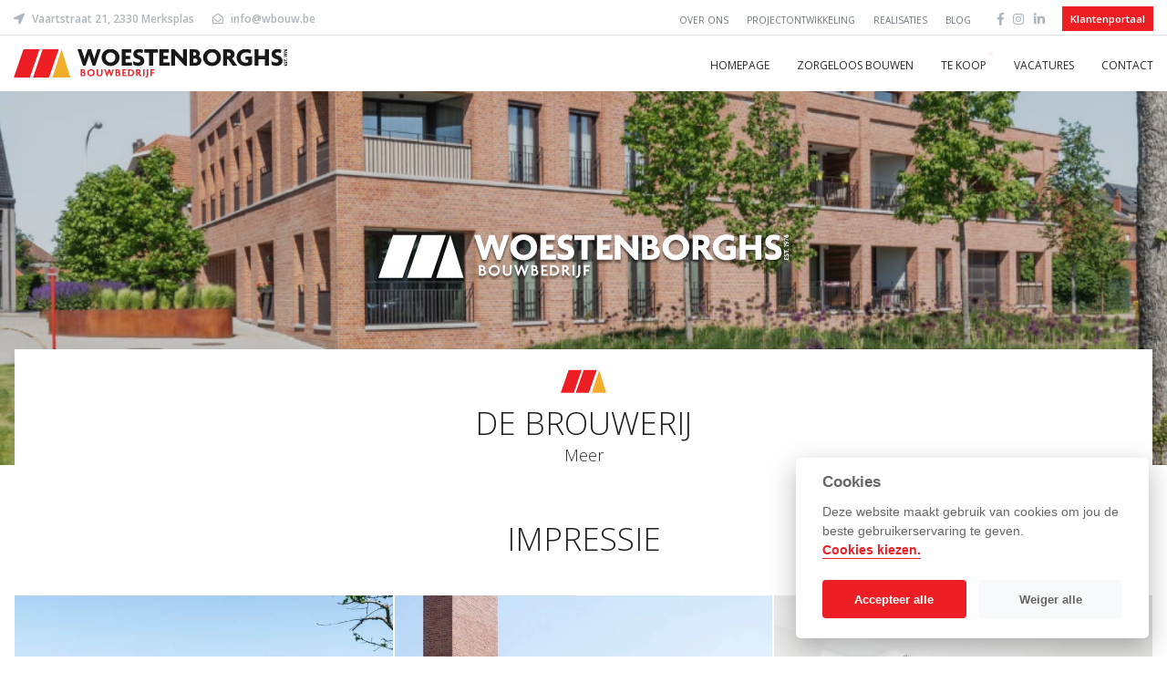

--- FILE ---
content_type: text/html; charset=UTF-8
request_url: https://www.woestenborghs-bouwbedrijf.be/projecten/de-brouwerij/
body_size: 14013
content:
<!doctype html>
<html class="no-js fh-frontend" lang="nl-BE">

<head>

            <title>Woestenborghs Bouwbedrijf</title>
        <meta name="description" content="">
    
    <meta charset="utf-8">
<script type="text/javascript">
/* <![CDATA[ */
var gform;gform||(document.addEventListener("gform_main_scripts_loaded",function(){gform.scriptsLoaded=!0}),document.addEventListener("gform/theme/scripts_loaded",function(){gform.themeScriptsLoaded=!0}),window.addEventListener("DOMContentLoaded",function(){gform.domLoaded=!0}),gform={domLoaded:!1,scriptsLoaded:!1,themeScriptsLoaded:!1,isFormEditor:()=>"function"==typeof InitializeEditor,callIfLoaded:function(o){return!(!gform.domLoaded||!gform.scriptsLoaded||!gform.themeScriptsLoaded&&!gform.isFormEditor()||(gform.isFormEditor()&&console.warn("The use of gform.initializeOnLoaded() is deprecated in the form editor context and will be removed in Gravity Forms 3.1."),o(),0))},initializeOnLoaded:function(o){gform.callIfLoaded(o)||(document.addEventListener("gform_main_scripts_loaded",()=>{gform.scriptsLoaded=!0,gform.callIfLoaded(o)}),document.addEventListener("gform/theme/scripts_loaded",()=>{gform.themeScriptsLoaded=!0,gform.callIfLoaded(o)}),window.addEventListener("DOMContentLoaded",()=>{gform.domLoaded=!0,gform.callIfLoaded(o)}))},hooks:{action:{},filter:{}},addAction:function(o,r,e,t){gform.addHook("action",o,r,e,t)},addFilter:function(o,r,e,t){gform.addHook("filter",o,r,e,t)},doAction:function(o){gform.doHook("action",o,arguments)},applyFilters:function(o){return gform.doHook("filter",o,arguments)},removeAction:function(o,r){gform.removeHook("action",o,r)},removeFilter:function(o,r,e){gform.removeHook("filter",o,r,e)},addHook:function(o,r,e,t,n){null==gform.hooks[o][r]&&(gform.hooks[o][r]=[]);var d=gform.hooks[o][r];null==n&&(n=r+"_"+d.length),gform.hooks[o][r].push({tag:n,callable:e,priority:t=null==t?10:t})},doHook:function(r,o,e){var t;if(e=Array.prototype.slice.call(e,1),null!=gform.hooks[r][o]&&((o=gform.hooks[r][o]).sort(function(o,r){return o.priority-r.priority}),o.forEach(function(o){"function"!=typeof(t=o.callable)&&(t=window[t]),"action"==r?t.apply(null,e):e[0]=t.apply(null,e)})),"filter"==r)return e[0]},removeHook:function(o,r,t,n){var e;null!=gform.hooks[o][r]&&(e=(e=gform.hooks[o][r]).filter(function(o,r,e){return!!(null!=n&&n!=o.tag||null!=t&&t!=o.priority)}),gform.hooks[o][r]=e)}});
/* ]]> */
</script>

    <meta http-equiv="x-ua-compatible" content="ie=edge">
    <meta name="author" content="Woestenborghs Bouwbedrijf">
    <meta name="viewport" content="width=device-width, initial-scale=1">

    <!-- Fontawesome fonts -->
    <link rel="stylesheet" href="https://use.fontawesome.com/releases/v5.7.1/css/all.css" integrity="sha384-fnmOCqbTlWIlj8LyTjo7mOUStjsKC4pOpQbqyi7RrhN7udi9RwhKkMHpvLbHG9Sr" crossorigin="anonymous">

    <!-- Google fonts -->
    <link rel="preconnect" href="https://fonts.gstatic.com">
    <link href="https://fonts.googleapis.com/css2?family=Open+Sans:wght@300;400;600;800&display=swap" rel="stylesheet">

    <link rel="apple-touch-icon" sizes="180x180" href="https://www.woestenborghs-bouwbedrijf.be/wp-content/themes/funkhaus/build/img/favicons/apple-touch-icon.png">
    <link rel="icon" type="image/png" sizes="32x32" href="https://www.woestenborghs-bouwbedrijf.be/wp-content/themes/funkhaus/build/img/favicons/favicon-32x32.png">
    <link rel="icon" type="image/png" sizes="16x16" href="https://www.woestenborghs-bouwbedrijf.be/wp-content/themes/funkhaus/build/img/favicons/favicon-16x16.png">
    <link rel="mask-icon" href="https://www.woestenborghs-bouwbedrijf.be/wp-content/themes/funkhaus/build/img/favicons/safari-pinned-tab.svg" color="#5bbad5">
    <meta name="msapplication-TileColor" content="#da532c">
    <meta name="theme-color" content="#ffffff">

    <!-- Facebook Verification -->
    <meta name="facebook-domain-verification" content="w2rnj9kka1l32gjp2u5y6vrk0n5x1j" />

    <!-- Google Tag Manager -->
    <script>(function(w,d,s,l,i){w[l]=w[l]||[];w[l].push({'gtm.start':
    new Date().getTime(),event:'gtm.js'});var f=d.getElementsByTagName(s)[0],
    j=d.createElement(s),dl=l!='dataLayer'?'&l='+l:'';j.async=true;j.src=
    'https://www.googletagmanager.com/gtm.js?id='+i+dl;f.parentNode.insertBefore(j,f);
    })(window,document,'script','dataLayer','GTM-NNL4VMVK');</script>
    <!-- End Google Tag Manager -->

    
<!-- Search Engine Optimization by Rank Math - https://rankmath.com/ -->
<meta name="robots" content="follow, index, max-snippet:-1, max-video-preview:-1, max-image-preview:large"/>
<link rel="canonical" href="https://www.woestenborghs-bouwbedrijf.be/projecten/de-brouwerij/" />
<meta property="og:locale" content="nl_BE" />
<meta property="og:type" content="article" />
<meta property="og:title" content="De Brouwerij | Woestenborghs Bouwbedrijf" />
<meta property="og:url" content="https://www.woestenborghs-bouwbedrijf.be/projecten/de-brouwerij/" />
<meta property="og:site_name" content="Woestenborghs Bouwbedrijf" />
<meta property="og:updated_time" content="2023-06-21T07:28:35+00:00" />
<meta property="og:image" content="https://www.woestenborghs-bouwbedrijf.be/wp-content/uploads/2023/06/©LUCID_AID_Meer_06-pichi.jpg" />
<meta property="og:image:secure_url" content="https://www.woestenborghs-bouwbedrijf.be/wp-content/uploads/2023/06/©LUCID_AID_Meer_06-pichi.jpg" />
<meta property="og:image:width" content="1800" />
<meta property="og:image:height" content="1136" />
<meta property="og:image:alt" content="De Brouwerij" />
<meta property="og:image:type" content="image/jpeg" />
<meta name="twitter:card" content="summary_large_image" />
<meta name="twitter:title" content="De Brouwerij | Woestenborghs Bouwbedrijf" />
<meta name="twitter:image" content="https://www.woestenborghs-bouwbedrijf.be/wp-content/uploads/2023/06/©LUCID_AID_Meer_06-pichi.jpg" />
<!-- /Rank Math WordPress SEO plugin -->

<link rel='dns-prefetch' href='//ajax.googleapis.com' />
<link rel="alternate" title="oEmbed (JSON)" type="application/json+oembed" href="https://www.woestenborghs-bouwbedrijf.be/wp-json/oembed/1.0/embed?url=https%3A%2F%2Fwww.woestenborghs-bouwbedrijf.be%2Fprojecten%2Fde-brouwerij%2F&#038;lang=nl" />
<link rel="alternate" title="oEmbed (XML)" type="text/xml+oembed" href="https://www.woestenborghs-bouwbedrijf.be/wp-json/oembed/1.0/embed?url=https%3A%2F%2Fwww.woestenborghs-bouwbedrijf.be%2Fprojecten%2Fde-brouwerij%2F&#038;format=xml&#038;lang=nl" />
<style id='wp-img-auto-sizes-contain-inline-css' type='text/css'>
img:is([sizes=auto i],[sizes^="auto," i]){contain-intrinsic-size:3000px 1500px}
/*# sourceURL=wp-img-auto-sizes-contain-inline-css */
</style>
<style id='classic-theme-styles-inline-css' type='text/css'>
/*! This file is auto-generated */
.wp-block-button__link{color:#fff;background-color:#32373c;border-radius:9999px;box-shadow:none;text-decoration:none;padding:calc(.667em + 2px) calc(1.333em + 2px);font-size:1.125em}.wp-block-file__button{background:#32373c;color:#fff;text-decoration:none}
/*# sourceURL=/wp-includes/css/classic-themes.min.css */
</style>
<link rel='stylesheet' id='main.css-css' href='https://www.woestenborghs-bouwbedrijf.be/wp-content/themes/funkhaus/build/css/main.css?ver=1732792964' type='text/css' media='all' />
<link rel="https://api.w.org/" href="https://www.woestenborghs-bouwbedrijf.be/wp-json/" /><link rel="alternate" title="JSON" type="application/json" href="https://www.woestenborghs-bouwbedrijf.be/wp-json/wp/v2/cpt_projects/10687" /><link rel="EditURI" type="application/rsd+xml" title="RSD" href="https://www.woestenborghs-bouwbedrijf.be/xmlrpc.php?rsd" />
<meta name="generator" content="WordPress 6.9" />
<link rel='shortlink' href='https://www.woestenborghs-bouwbedrijf.be/?p=10687' />

<style id='global-styles-inline-css' type='text/css'>
:root{--wp--preset--aspect-ratio--square: 1;--wp--preset--aspect-ratio--4-3: 4/3;--wp--preset--aspect-ratio--3-4: 3/4;--wp--preset--aspect-ratio--3-2: 3/2;--wp--preset--aspect-ratio--2-3: 2/3;--wp--preset--aspect-ratio--16-9: 16/9;--wp--preset--aspect-ratio--9-16: 9/16;--wp--preset--color--black: #000000;--wp--preset--color--cyan-bluish-gray: #abb8c3;--wp--preset--color--white: #ffffff;--wp--preset--color--pale-pink: #f78da7;--wp--preset--color--vivid-red: #cf2e2e;--wp--preset--color--luminous-vivid-orange: #ff6900;--wp--preset--color--luminous-vivid-amber: #fcb900;--wp--preset--color--light-green-cyan: #7bdcb5;--wp--preset--color--vivid-green-cyan: #00d084;--wp--preset--color--pale-cyan-blue: #8ed1fc;--wp--preset--color--vivid-cyan-blue: #0693e3;--wp--preset--color--vivid-purple: #9b51e0;--wp--preset--gradient--vivid-cyan-blue-to-vivid-purple: linear-gradient(135deg,rgb(6,147,227) 0%,rgb(155,81,224) 100%);--wp--preset--gradient--light-green-cyan-to-vivid-green-cyan: linear-gradient(135deg,rgb(122,220,180) 0%,rgb(0,208,130) 100%);--wp--preset--gradient--luminous-vivid-amber-to-luminous-vivid-orange: linear-gradient(135deg,rgb(252,185,0) 0%,rgb(255,105,0) 100%);--wp--preset--gradient--luminous-vivid-orange-to-vivid-red: linear-gradient(135deg,rgb(255,105,0) 0%,rgb(207,46,46) 100%);--wp--preset--gradient--very-light-gray-to-cyan-bluish-gray: linear-gradient(135deg,rgb(238,238,238) 0%,rgb(169,184,195) 100%);--wp--preset--gradient--cool-to-warm-spectrum: linear-gradient(135deg,rgb(74,234,220) 0%,rgb(151,120,209) 20%,rgb(207,42,186) 40%,rgb(238,44,130) 60%,rgb(251,105,98) 80%,rgb(254,248,76) 100%);--wp--preset--gradient--blush-light-purple: linear-gradient(135deg,rgb(255,206,236) 0%,rgb(152,150,240) 100%);--wp--preset--gradient--blush-bordeaux: linear-gradient(135deg,rgb(254,205,165) 0%,rgb(254,45,45) 50%,rgb(107,0,62) 100%);--wp--preset--gradient--luminous-dusk: linear-gradient(135deg,rgb(255,203,112) 0%,rgb(199,81,192) 50%,rgb(65,88,208) 100%);--wp--preset--gradient--pale-ocean: linear-gradient(135deg,rgb(255,245,203) 0%,rgb(182,227,212) 50%,rgb(51,167,181) 100%);--wp--preset--gradient--electric-grass: linear-gradient(135deg,rgb(202,248,128) 0%,rgb(113,206,126) 100%);--wp--preset--gradient--midnight: linear-gradient(135deg,rgb(2,3,129) 0%,rgb(40,116,252) 100%);--wp--preset--font-size--small: 13px;--wp--preset--font-size--medium: 20px;--wp--preset--font-size--large: 36px;--wp--preset--font-size--x-large: 42px;--wp--preset--spacing--20: 0.44rem;--wp--preset--spacing--30: 0.67rem;--wp--preset--spacing--40: 1rem;--wp--preset--spacing--50: 1.5rem;--wp--preset--spacing--60: 2.25rem;--wp--preset--spacing--70: 3.38rem;--wp--preset--spacing--80: 5.06rem;--wp--preset--shadow--natural: 6px 6px 9px rgba(0, 0, 0, 0.2);--wp--preset--shadow--deep: 12px 12px 50px rgba(0, 0, 0, 0.4);--wp--preset--shadow--sharp: 6px 6px 0px rgba(0, 0, 0, 0.2);--wp--preset--shadow--outlined: 6px 6px 0px -3px rgb(255, 255, 255), 6px 6px rgb(0, 0, 0);--wp--preset--shadow--crisp: 6px 6px 0px rgb(0, 0, 0);}:where(.is-layout-flex){gap: 0.5em;}:where(.is-layout-grid){gap: 0.5em;}body .is-layout-flex{display: flex;}.is-layout-flex{flex-wrap: wrap;align-items: center;}.is-layout-flex > :is(*, div){margin: 0;}body .is-layout-grid{display: grid;}.is-layout-grid > :is(*, div){margin: 0;}:where(.wp-block-columns.is-layout-flex){gap: 2em;}:where(.wp-block-columns.is-layout-grid){gap: 2em;}:where(.wp-block-post-template.is-layout-flex){gap: 1.25em;}:where(.wp-block-post-template.is-layout-grid){gap: 1.25em;}.has-black-color{color: var(--wp--preset--color--black) !important;}.has-cyan-bluish-gray-color{color: var(--wp--preset--color--cyan-bluish-gray) !important;}.has-white-color{color: var(--wp--preset--color--white) !important;}.has-pale-pink-color{color: var(--wp--preset--color--pale-pink) !important;}.has-vivid-red-color{color: var(--wp--preset--color--vivid-red) !important;}.has-luminous-vivid-orange-color{color: var(--wp--preset--color--luminous-vivid-orange) !important;}.has-luminous-vivid-amber-color{color: var(--wp--preset--color--luminous-vivid-amber) !important;}.has-light-green-cyan-color{color: var(--wp--preset--color--light-green-cyan) !important;}.has-vivid-green-cyan-color{color: var(--wp--preset--color--vivid-green-cyan) !important;}.has-pale-cyan-blue-color{color: var(--wp--preset--color--pale-cyan-blue) !important;}.has-vivid-cyan-blue-color{color: var(--wp--preset--color--vivid-cyan-blue) !important;}.has-vivid-purple-color{color: var(--wp--preset--color--vivid-purple) !important;}.has-black-background-color{background-color: var(--wp--preset--color--black) !important;}.has-cyan-bluish-gray-background-color{background-color: var(--wp--preset--color--cyan-bluish-gray) !important;}.has-white-background-color{background-color: var(--wp--preset--color--white) !important;}.has-pale-pink-background-color{background-color: var(--wp--preset--color--pale-pink) !important;}.has-vivid-red-background-color{background-color: var(--wp--preset--color--vivid-red) !important;}.has-luminous-vivid-orange-background-color{background-color: var(--wp--preset--color--luminous-vivid-orange) !important;}.has-luminous-vivid-amber-background-color{background-color: var(--wp--preset--color--luminous-vivid-amber) !important;}.has-light-green-cyan-background-color{background-color: var(--wp--preset--color--light-green-cyan) !important;}.has-vivid-green-cyan-background-color{background-color: var(--wp--preset--color--vivid-green-cyan) !important;}.has-pale-cyan-blue-background-color{background-color: var(--wp--preset--color--pale-cyan-blue) !important;}.has-vivid-cyan-blue-background-color{background-color: var(--wp--preset--color--vivid-cyan-blue) !important;}.has-vivid-purple-background-color{background-color: var(--wp--preset--color--vivid-purple) !important;}.has-black-border-color{border-color: var(--wp--preset--color--black) !important;}.has-cyan-bluish-gray-border-color{border-color: var(--wp--preset--color--cyan-bluish-gray) !important;}.has-white-border-color{border-color: var(--wp--preset--color--white) !important;}.has-pale-pink-border-color{border-color: var(--wp--preset--color--pale-pink) !important;}.has-vivid-red-border-color{border-color: var(--wp--preset--color--vivid-red) !important;}.has-luminous-vivid-orange-border-color{border-color: var(--wp--preset--color--luminous-vivid-orange) !important;}.has-luminous-vivid-amber-border-color{border-color: var(--wp--preset--color--luminous-vivid-amber) !important;}.has-light-green-cyan-border-color{border-color: var(--wp--preset--color--light-green-cyan) !important;}.has-vivid-green-cyan-border-color{border-color: var(--wp--preset--color--vivid-green-cyan) !important;}.has-pale-cyan-blue-border-color{border-color: var(--wp--preset--color--pale-cyan-blue) !important;}.has-vivid-cyan-blue-border-color{border-color: var(--wp--preset--color--vivid-cyan-blue) !important;}.has-vivid-purple-border-color{border-color: var(--wp--preset--color--vivid-purple) !important;}.has-vivid-cyan-blue-to-vivid-purple-gradient-background{background: var(--wp--preset--gradient--vivid-cyan-blue-to-vivid-purple) !important;}.has-light-green-cyan-to-vivid-green-cyan-gradient-background{background: var(--wp--preset--gradient--light-green-cyan-to-vivid-green-cyan) !important;}.has-luminous-vivid-amber-to-luminous-vivid-orange-gradient-background{background: var(--wp--preset--gradient--luminous-vivid-amber-to-luminous-vivid-orange) !important;}.has-luminous-vivid-orange-to-vivid-red-gradient-background{background: var(--wp--preset--gradient--luminous-vivid-orange-to-vivid-red) !important;}.has-very-light-gray-to-cyan-bluish-gray-gradient-background{background: var(--wp--preset--gradient--very-light-gray-to-cyan-bluish-gray) !important;}.has-cool-to-warm-spectrum-gradient-background{background: var(--wp--preset--gradient--cool-to-warm-spectrum) !important;}.has-blush-light-purple-gradient-background{background: var(--wp--preset--gradient--blush-light-purple) !important;}.has-blush-bordeaux-gradient-background{background: var(--wp--preset--gradient--blush-bordeaux) !important;}.has-luminous-dusk-gradient-background{background: var(--wp--preset--gradient--luminous-dusk) !important;}.has-pale-ocean-gradient-background{background: var(--wp--preset--gradient--pale-ocean) !important;}.has-electric-grass-gradient-background{background: var(--wp--preset--gradient--electric-grass) !important;}.has-midnight-gradient-background{background: var(--wp--preset--gradient--midnight) !important;}.has-small-font-size{font-size: var(--wp--preset--font-size--small) !important;}.has-medium-font-size{font-size: var(--wp--preset--font-size--medium) !important;}.has-large-font-size{font-size: var(--wp--preset--font-size--large) !important;}.has-x-large-font-size{font-size: var(--wp--preset--font-size--x-large) !important;}
/*# sourceURL=global-styles-inline-css */
</style>
</head>

<body class="wp-singular cpt_projects-template-default single single-cpt_projects postid-10687 wp-theme-funkhaus fh-theme preload">
    <!-- Google Tag Manager (noscript) -->
    <noscript><iframe src="https://www.googletagmanager.com/ns.html?id=GTM-NNL4VMVK"
    height="0" width="0" style="display:none;visibility:hidden"></iframe></noscript>
    <!-- End Google Tag Manager (noscript) -->

    <header class="c-header">
    <div class="container">
        <div class="row c-header__top">
            <div class="col-6 d-flex align-items-center">
                <div class="d-sm-flex flex-row justify-content-start align-items-center my-1">
                    <a class="d-flex align-items-center mr-20" href="https://www.google.com/maps/search/?api=1&query=Vaartstraat%2021%202330%20Merksplas" target="_blank">
                        <small><i class="fas fa-location-arrow mr-2"></i></small>
                        <small class="font-weight-bold">
                            Vaartstraat 21, 2330 Merksplas                        </small>
                    </a>
                    <a class="d-flex align-items-center" href="mailto:info@wbouw.be">
                        <small><i class="far fa-envelope-open mr-2"></i></small>
                        <small class="font-weight-bold">
                            info@wbouw.be                        </small>
                    </a>
                </div>
            </div>
            <div class="col-6">
                <div class="d-sm-flex flex-row justify-content-end align-items-center my-1">
                    <nav role="navigation" class="c-nav-top d-xl-flex flex-row align-items-center justify-content-end">
                        <ul id="menu-top-navigation-nl" class=""><li id="menu-item-10254" class="menu-item menu-item-type-post_type menu-item-object-page menu-item-10254"><a href="https://www.woestenborghs-bouwbedrijf.be/over-ons/">Over ons</a></li>
<li id="menu-item-10260" class="menu-item menu-item-type-post_type menu-item-object-page menu-item-10260"><a href="https://www.woestenborghs-bouwbedrijf.be/projectontwikkeling/">Projectontwikkeling</a></li>
<li id="menu-item-10257" class="menu-item menu-item-type-post_type menu-item-object-page menu-item-10257"><a href="https://www.woestenborghs-bouwbedrijf.be/realisaties/">Realisaties</a></li>
<li id="menu-item-10253" class="menu-item menu-item-type-post_type menu-item-object-page menu-item-10253"><a href="https://www.woestenborghs-bouwbedrijf.be/blog/">Blog</a></li>
</ul>                    </nav>

                    
<div class="c-socials">
            <a class="c-social c-social-facebook" href="https://www.facebook.com/woestenborghsbouwbedrijf" target="_blank">
            <i class="fab fa-facebook-f"></i>
        </a>
                <a class="c-social c-social-instagram" href="https://www.instagram.com/woestenborghsbouwbedrijf" target="_blank">
            <i class="fab fa-instagram"></i>
        </a>
                <a class="c-social c-social-linkedin" href="https://www.linkedin.com/company/woestenborghs-bouwbedrijf" target="_blank">
            <i class="fab fa-linkedin-in"></i>
        </a>
            </div>
                    <div class="">
                        <a class="btn btn-primary btn-sm" href="https://www.woestenborghs-bouwbedrijf.be/klantenportaal/">
                            Klantenportaal                        </a>
                    </div>
                </div>
            </div>
        </div>
        <div class="row c-header__bottom">
            <div class="col-8 col-lg-3">
                <a href="https://www.woestenborghs-bouwbedrijf.be" title="Logo - Woestenborghs Bouwbedrijf">
                    <img class="icon icon-logo img-fluid mb-20" src="https://www.woestenborghs-bouwbedrijf.be/wp-content/themes/funkhaus/build/img/logo/icon-logo-dark.svg" alt="footer-logo">
                </a>
            </div>
            <div class="col-4 col-lg-9 text-right d-flex flex-row justify-content-end align-items-center">
                <nav role="navigation" class="c-nav-primary d-xl-flex flex-row align-items-center justify-content-end">
                    <ul id="menu-primary-navigation-nl" class=""><li id="menu-item-10261" class="menu-item menu-item-type-post_type menu-item-object-page menu-item-home menu-item-10261"><a href="https://www.woestenborghs-bouwbedrijf.be/">Homepage</a></li>
<li id="menu-item-702" class="menu-item menu-item-type-post_type menu-item-object-page menu-item-702"><a href="https://www.woestenborghs-bouwbedrijf.be/zorgeloos-bouwen/">Zorgeloos bouwen</a></li>
<li id="menu-item-700" class="menu-item menu-item-type-post_type menu-item-object-page menu-item-700"><a href="https://www.woestenborghs-bouwbedrijf.be/te-koop/">Te koop</a></li>
<li id="menu-item-10255" class="menu-item menu-item-type-post_type menu-item-object-page menu-item-10255"><a href="https://www.woestenborghs-bouwbedrijf.be/vacatures/">Vacatures</a></li>
<li id="menu-item-696" class="menu-item menu-item-type-post_type menu-item-object-page menu-item-696"><a href="https://www.woestenborghs-bouwbedrijf.be/contact/">Contact</a></li>
</ul>                </nav>
                <div class="d-flex d-xl-none">
                    <div class="c-hamburger d-inline-block ms-20">
    <div class="c-hamburger__inner">
        <span></span>
        <span></span>
        <span></span>
    </div>
</div>                </div>
            </div>
        </div>
    </div>
</header>


    <main role="main">
        <section class="c-page pt-60 pt-xl-75">
	
<section class="block block-hero text-center">
    <div class="block-hero__img" style="background-image: url(https://www.woestenborghs-bouwbedrijf.be/wp-content/uploads/2023/06/©LUCID_AID_Meer_06-pichi.jpg)"></div>
    <div class="block-hero__content">
        <div class="container position-relative h-100 d-flex flex-column justify-content-center align-items-center">
            <img class="icon-logo--full-white" src="https://www.woestenborghs-bouwbedrijf.be/wp-content/themes/funkhaus/build/img/icon-logo--full-white.svg" alt="">

            <div class="block-hero__data bg-white shadow d-flex flex-column flex-grow-1 pt-10 pr-10 pl-10">
                <img class="icon icon-logo icon-logo-small img-fluid mx-auto  d-none d-lg-block" src="https://www.woestenborghs-bouwbedrijf.be/wp-content/themes/funkhaus/build/img/logo/icon-logo-small.svg" alt="footer-logo">

                                    <h1 class="h2 text-center text-uppercase font-weight-light mx-auto mb-1">
                        De Brouwerij                    </h1>
                                                    <h6 class="text-dark mb-0">
                        Meer                    </h6>
                                                <!--  -->

                            </div>

                    </div>
    </div>
</section>	
	
    <section class="block block-gallery pt-40 pt-lg-60 pb-40 pb-lg-60">
        <div class="container">
            <h2 class="d-block text-center text-uppercase mb-20">
                Impressie            </h2>

            <div class="row mx-0 mt-40">
                                    <div class="col-md-4 mb-15 mb-md-0 p-0 border border-white overflow-hidden ">
                        <a href="https://www.woestenborghs-bouwbedrijf.be/wp-content/uploads/2023/06/©LUCID_AID_Meer_06-pichi.jpg" class="venobox" data-gall="venobox">
                            <img width="800" height="800" src="https://www.woestenborghs-bouwbedrijf.be/wp-content/uploads/2023/06/©LUCID_AID_Meer_06-pichi-800x800.jpg" class="img-fluid" alt="©LUCID_AID_Meer_06-pichi" title="©LUCID_AID_Meer_06-pichi" decoding="async" loading="lazy" />                        </a>
                    </div>
                                    <div class="col-md-4 mb-15 mb-md-0 p-0 border border-white overflow-hidden ">
                        <a href="https://www.woestenborghs-bouwbedrijf.be/wp-content/uploads/2023/06/©LUCID_AID_Meer_13-pichi.jpg" class="venobox" data-gall="venobox">
                            <img width="800" height="800" src="https://www.woestenborghs-bouwbedrijf.be/wp-content/uploads/2023/06/©LUCID_AID_Meer_13-pichi-800x800.jpg" class="img-fluid" alt="©LUCID_AID_Meer_13-pichi" title="©LUCID_AID_Meer_13-pichi" decoding="async" loading="lazy" />                        </a>
                    </div>
                                    <div class="col-md-4 mb-15 mb-md-0 p-0 border border-white overflow-hidden ">
                        <a href="https://www.woestenborghs-bouwbedrijf.be/wp-content/uploads/2023/06/©LUCID_AID_Meer_16-pichi.jpg" class="venobox" data-gall="venobox">
                            <img width="800" height="800" src="https://www.woestenborghs-bouwbedrijf.be/wp-content/uploads/2023/06/©LUCID_AID_Meer_16-pichi-800x800.jpg" class="img-fluid" alt="©LUCID_AID_Meer_16-pichi" title="©LUCID_AID_Meer_16-pichi" decoding="async" loading="lazy" />                        </a>
                    </div>
                                    <div class="col-md-4 mb-15 mb-md-0 p-0 border border-white overflow-hidden ">
                        <a href="https://www.woestenborghs-bouwbedrijf.be/wp-content/uploads/2023/06/©LUCID_AID_Meer_14-pichi.jpg" class="venobox" data-gall="venobox">
                            <img width="800" height="800" src="https://www.woestenborghs-bouwbedrijf.be/wp-content/uploads/2023/06/©LUCID_AID_Meer_14-pichi-800x800.jpg" class="img-fluid" alt="©LUCID_AID_Meer_14-pichi" title="©LUCID_AID_Meer_14-pichi" decoding="async" loading="lazy" />                        </a>
                    </div>
                            </div>
        </div>
    </section>
	
	
<section class="block block-form pb-40 pb-lg-60">
    <div class="container">
        <div class="row">
            <div class="col-lg-12 mx-auto">
                <div class="bg-light p-20 p-lg-40">
                    <h2 class="h3 d-block text-uppercase font-weight-light d-block mb-10">
                        Interesse om met ons te bouwen?                    </h2>
                    <p class="d-block mb-20">
                        Vul het contactformulier in en wij nemen spoedig contact op.                    </p>
                    
                <div class='gf_browser_chrome gform_wrapper gform_legacy_markup_wrapper gform-theme--no-framework' data-form-theme='legacy' data-form-index='0' id='gform_wrapper_3' ><div id='gf_3' class='gform_anchor' tabindex='-1'></div><form method='post' enctype='multipart/form-data'  id='gform_3'  action='/projecten/de-brouwerij/#gf_3' data-formid='3' novalidate>
                        <div class='gform-body gform_body'><ul id='gform_fields_3' class='gform_fields top_label form_sublabel_below description_below validation_below'><li id="field_3_8" class="gfield gfield--type-honeypot gform_validation_container field_sublabel_below gfield--has-description field_description_below field_validation_below gfield_visibility_visible"  ><label class='gfield_label gform-field-label' for='input_3_8'>Company</label><div class='ginput_container'><input name='input_8' id='input_3_8' type='text' value='' autocomplete='new-password'/></div><div class='gfield_description' id='gfield_description_3_8'>This field is for validation purposes and should be left unchanged.</div></li><li id="field_3_1" class="gfield gfield--type-text gfield_contains_required field_sublabel_below gfield--no-description field_description_below field_validation_below gfield_visibility_visible"  ><label class='gfield_label gform-field-label' for='input_3_1'>Naam<span class="gfield_required"><span class="gfield_required gfield_required_asterisk">*</span></span></label><div class='ginput_container ginput_container_text'><input name='input_1' id='input_3_1' type='text' value='' class='large'   tabindex='10' placeholder='Naam *' aria-required="true" aria-invalid="false"   /></div></li><li id="field_3_2" class="gfield gfield--type-text gfield_contains_required field_sublabel_below gfield--no-description field_description_below field_validation_below gfield_visibility_visible"  ><label class='gfield_label gform-field-label' for='input_3_2'>Voornaam<span class="gfield_required"><span class="gfield_required gfield_required_asterisk">*</span></span></label><div class='ginput_container ginput_container_text'><input name='input_2' id='input_3_2' type='text' value='' class='large'   tabindex='11' placeholder='Voornaam *' aria-required="true" aria-invalid="false"   /></div></li><li id="field_3_3" class="gfield gfield--type-text field_sublabel_below gfield--no-description field_description_below field_validation_below gfield_visibility_visible"  ><label class='gfield_label gform-field-label' for='input_3_3'>Telefoonnummer</label><div class='ginput_container ginput_container_text'><input name='input_3' id='input_3_3' type='text' value='' class='large'   tabindex='12' placeholder='Telefoonnummer'  aria-invalid="false"   /></div></li><li id="field_3_4" class="gfield gfield--type-email gfield_contains_required field_sublabel_below gfield--no-description field_description_below field_validation_below gfield_visibility_visible"  ><label class='gfield_label gform-field-label' for='input_3_4'>E-mailadres<span class="gfield_required"><span class="gfield_required gfield_required_asterisk">*</span></span></label><div class='ginput_container ginput_container_email'>
                            <input name='input_4' id='input_3_4' type='email' value='' class='large' tabindex='13'  placeholder='E-mailadres *' aria-required="true" aria-invalid="false"  />
                        </div></li><li id="field_3_5" class="gfield gfield--type-textarea gfield_contains_required field_sublabel_below gfield--no-description field_description_below field_validation_below gfield_visibility_visible"  ><label class='gfield_label gform-field-label' for='input_3_5'>Uw bericht of vraag<span class="gfield_required"><span class="gfield_required gfield_required_asterisk">*</span></span></label><div class='ginput_container ginput_container_textarea'><textarea name='input_5' id='input_3_5' class='textarea large' tabindex='14'   placeholder='Uw bericht of vraag *' aria-required="true" aria-invalid="false"   rows='10' cols='50'></textarea></div></li><li id="field_3_7" class="gfield gfield--type-consent gfield--type-choice gfield--input-type-consent field_sublabel_below gfield--no-description field_description_below field_validation_below gfield_visibility_visible"  ><label class='gfield_label gform-field-label gfield_label_before_complex' >Consent</label><div class='ginput_container ginput_container_consent'><input name='input_7.1' id='input_3_7_1' type='checkbox' value='1' tabindex='15'   aria-invalid="false"   /> <label class="gform-field-label gform-field-label--type-inline gfield_consent_label" for='input_3_7_1' >Ik ga akkoord met het <a href="http://www.woestenborghs-bouwbedrijf.be/privacy-policy/"> privacybeleid</a>.</label><input type='hidden' name='input_7.2' value='Ik ga akkoord met het &lt;a href=&quot;http://www.woestenborghs-bouwbedrijf.be/privacy-policy/&quot;&gt; privacybeleid&lt;/a&gt;.' class='gform_hidden' /><input type='hidden' name='input_7.3' value='2' class='gform_hidden' /></div></li></ul></div>
        <div class='gform-footer gform_footer top_label'> <input type='submit' id='gform_submit_button_3' class='gform_button button' onclick='gform.submission.handleButtonClick(this);' data-submission-type='submit' value='Verstuur bericht' tabindex='16' /> 
            <input type='hidden' class='gform_hidden' name='gform_submission_method' data-js='gform_submission_method_3' value='postback' />
            <input type='hidden' class='gform_hidden' name='gform_theme' data-js='gform_theme_3' id='gform_theme_3' value='legacy' />
            <input type='hidden' class='gform_hidden' name='gform_style_settings' data-js='gform_style_settings_3' id='gform_style_settings_3' value='' />
            <input type='hidden' class='gform_hidden' name='is_submit_3' value='1' />
            <input type='hidden' class='gform_hidden' name='gform_submit' value='3' />
            
            <input type='hidden' class='gform_hidden' name='gform_unique_id' value='' />
            <input type='hidden' class='gform_hidden' name='state_3' value='[base64]' />
            <input type='hidden' autocomplete='off' class='gform_hidden' name='gform_target_page_number_3' id='gform_target_page_number_3' value='0' />
            <input type='hidden' autocomplete='off' class='gform_hidden' name='gform_source_page_number_3' id='gform_source_page_number_3' value='1' />
            <input type='hidden' name='gform_field_values' value='' />
            
        </div>
                        </form>
                        </div><script type="text/javascript">
/* <![CDATA[ */
 gform.initializeOnLoaded( function() {gformInitSpinner( 3, 'https://www.woestenborghs-bouwbedrijf.be/wp-content/plugins/gravityforms/images/spinner.svg', true );jQuery('#gform_ajax_frame_3').on('load',function(){var contents = jQuery(this).contents().find('*').html();var is_postback = contents.indexOf('GF_AJAX_POSTBACK') >= 0;if(!is_postback){return;}var form_content = jQuery(this).contents().find('#gform_wrapper_3');var is_confirmation = jQuery(this).contents().find('#gform_confirmation_wrapper_3').length > 0;var is_redirect = contents.indexOf('gformRedirect(){') >= 0;var is_form = form_content.length > 0 && ! is_redirect && ! is_confirmation;var mt = parseInt(jQuery('html').css('margin-top'), 10) + parseInt(jQuery('body').css('margin-top'), 10) + 100;if(is_form){jQuery('#gform_wrapper_3').html(form_content.html());if(form_content.hasClass('gform_validation_error')){jQuery('#gform_wrapper_3').addClass('gform_validation_error');} else {jQuery('#gform_wrapper_3').removeClass('gform_validation_error');}setTimeout( function() { /* delay the scroll by 50 milliseconds to fix a bug in chrome */ jQuery(document).scrollTop(jQuery('#gform_wrapper_3').offset().top - mt); }, 50 );if(window['gformInitDatepicker']) {gformInitDatepicker();}if(window['gformInitPriceFields']) {gformInitPriceFields();}var current_page = jQuery('#gform_source_page_number_3').val();gformInitSpinner( 3, 'https://www.woestenborghs-bouwbedrijf.be/wp-content/plugins/gravityforms/images/spinner.svg', true );jQuery(document).trigger('gform_page_loaded', [3, current_page]);window['gf_submitting_3'] = false;}else if(!is_redirect){var confirmation_content = jQuery(this).contents().find('.GF_AJAX_POSTBACK').html();if(!confirmation_content){confirmation_content = contents;}jQuery('#gform_wrapper_3').replaceWith(confirmation_content);jQuery(document).scrollTop(jQuery('#gf_3').offset().top - mt);jQuery(document).trigger('gform_confirmation_loaded', [3]);window['gf_submitting_3'] = false;wp.a11y.speak(jQuery('#gform_confirmation_message_3').text());}else{jQuery('#gform_3').append(contents);if(window['gformRedirect']) {gformRedirect();}}jQuery(document).trigger("gform_pre_post_render", [{ formId: "3", currentPage: "current_page", abort: function() { this.preventDefault(); } }]);        if (event && event.defaultPrevented) {                return;        }        const gformWrapperDiv = document.getElementById( "gform_wrapper_3" );        if ( gformWrapperDiv ) {            const visibilitySpan = document.createElement( "span" );            visibilitySpan.id = "gform_visibility_test_3";            gformWrapperDiv.insertAdjacentElement( "afterend", visibilitySpan );        }        const visibilityTestDiv = document.getElementById( "gform_visibility_test_3" );        let postRenderFired = false;        function triggerPostRender() {            if ( postRenderFired ) {                return;            }            postRenderFired = true;            gform.core.triggerPostRenderEvents( 3, current_page );            if ( visibilityTestDiv ) {                visibilityTestDiv.parentNode.removeChild( visibilityTestDiv );            }        }        function debounce( func, wait, immediate ) {            var timeout;            return function() {                var context = this, args = arguments;                var later = function() {                    timeout = null;                    if ( !immediate ) func.apply( context, args );                };                var callNow = immediate && !timeout;                clearTimeout( timeout );                timeout = setTimeout( later, wait );                if ( callNow ) func.apply( context, args );            };        }        const debouncedTriggerPostRender = debounce( function() {            triggerPostRender();        }, 200 );        if ( visibilityTestDiv && visibilityTestDiv.offsetParent === null ) {            const observer = new MutationObserver( ( mutations ) => {                mutations.forEach( ( mutation ) => {                    if ( mutation.type === 'attributes' && visibilityTestDiv.offsetParent !== null ) {                        debouncedTriggerPostRender();                        observer.disconnect();                    }                });            });            observer.observe( document.body, {                attributes: true,                childList: false,                subtree: true,                attributeFilter: [ 'style', 'class' ],            });        } else {            triggerPostRender();        }    } );} ); 
/* ]]> */
</script>
                </div>
            </div>
        </div>
    </div>
</section>	
</section>    </main>

    
<div class="block">
    <footer class="c-footer bg-dark py-40 pt-lg-60 pb-lg-40">
        <div class="c-footer--top">
            <div class="container">
                <div class="row text-white">
                    <div class="col-md-12 col-lg-3 mb-40 mb-lg-0">
                        <a href="https://www.woestenborghs-bouwbedrijf.be" title="Logo - Woestenborghs Bouwbedrijf">
                            <img class="icon icon-logo img-fluid mb-20" src="https://www.woestenborghs-bouwbedrijf.be/wp-content/themes/funkhaus/build/img/logo/icon-logo.svg" alt="footer-logo">
                        </a>
                        <div class="mt-0">
                            <small class="d-block">
                                Woestenborghs Bouwbedrijf is een familiebedrijf met een uitgesproken Kempens karakter. Ons bedrijf werd in 1976 opgericht door Louis Woestenborghs. Dochter Inge bouwde de laatste 20 jaar de zaak uit tot wat ze nu is. Ze werd daarvoor door de Confederatie Bouw onderscheiden met de prijs voor Jonge Vlaamse Aannemer.                            </small>
                        </div>

                                                    <a class="btn btn-primary mt-20" href="https://www.woestenborghs-bouwbedrijf.be/contact/" target="">
                                Neem contact op                            </a>
                                            </div>

                    <div class="col-md-5 col-lg-3 offset-lg-1 mb-30 mb-md-0">
                        <h6 class="text-white underline--small mb-40">
                            Bedrijfsgegevens                        </h6>
                        <ul class="list-unstyled mb-0">
                            <li>
                                <span class="d-block mb-2">
                                    <span class="mr-1">BTW:</span>BE 0415.992.418                                </span>
                            </li>
                            <li>
                                <span class="d-block mb-2">
                                    <span class="mr-1">Handelsregister:</span>H.R. Turnhout 41 509
                                </span>
                            </li>
                            <li>
                                <span class="d-block mb-2">
                                    <span class="mr-1">Bank J. Van Breda en Co.:</span>BE08 6455 1204 1413
                                </span>
                            </li>
                            <li>
                                <span class="d-block mb-2">
                                    <span class="mr-1">Bank Belfius:</span>BE88 0688 9535 9941
                                </span>
                            </li>
                            <li>
                                <span class="d-block mb-2">
                                    <span class="mr-1">Erkend aannemer klasse 5D. ondercat. D1:</span><br>n° 24.422
                                </span>
                            </li>
                            <li>
                                <span class="d-block mb-2">
                                    <span class="mr-1">Registratie:</span>415.99.418/021111
                                </span>
                            </li>
                        </ul>
                    </div>

                    <div class="col-md-5 col-lg-3 mb-30 mb-md-0">
                        <h6 class="text-white underline--small mb-40">
                            Contactgegevens                        </h6>
                        <ul class="list-unstyled mb-0">
                            <li>
                                <a class="d-flex align-items-center mb-2" href="https://www.google.com/maps/search/?api=1&query=Vaartstraat%2021%202330%20Merksplas" target="_blank">
                                    <i class="fas fa-home mr-3"></i>
                                    Vaartstraat 21, 2330 Merksplas                                </a>
                            </li>
                            <li>
                                <a class="d-flex align-items-center mb-2" href="mailto:info@wbouw.be">
                                    <i class="fas fa-envelope mr-3"></i>
                                    info@wbouw.be                                </a>
                            </li>
                            <li>
                                <a class="d-flex align-items-center mb-2" href="tel:014 63 38 04">
                                    <i class="fas fa-phone-alt mr-3"></i>
                                    014 63 38 04                                </a>
                            </li>
                            <li>
                                <span class="d-flex align-items-center mb-2">
                                    <i class="fas fa-building mr-3"></i>
                                    BE 0415.992.418                                </span>
                            </li>
                        </ul>

                        
<div class="c-socials">
            <a class="c-social c-social-facebook" href="https://www.facebook.com/woestenborghsbouwbedrijf" target="_blank">
            <i class="fab fa-facebook-f"></i>
        </a>
                <a class="c-social c-social-instagram" href="https://www.instagram.com/woestenborghsbouwbedrijf" target="_blank">
            <i class="fab fa-instagram"></i>
        </a>
                <a class="c-social c-social-linkedin" href="https://www.linkedin.com/company/woestenborghs-bouwbedrijf" target="_blank">
            <i class="fab fa-linkedin-in"></i>
        </a>
            </div>                    </div>

                    <div class="col-md-2 col-lg-2 mb-30 mb-md-0">
                        <h6 class="text-white underline--small mb-40">
                            Navigatie                        </h6>
                        <nav role="navigation" class="c-nav-footer">
                            <ul id="menu-footer-navigation-nl" class="list-unstyled mb-0"><li id="menu-item-9984" class="menu-item menu-item-type-post_type menu-item-object-page menu-item-9984"><a href="https://www.woestenborghs-bouwbedrijf.be/over-ons/">Over ons</a></li>
<li id="menu-item-9988" class="menu-item menu-item-type-post_type menu-item-object-page menu-item-9988"><a href="https://www.woestenborghs-bouwbedrijf.be/zorgeloos-bouwen/">Zorgeloos bouwen</a></li>
<li id="menu-item-9985" class="menu-item menu-item-type-post_type menu-item-object-page menu-item-9985"><a href="https://www.woestenborghs-bouwbedrijf.be/projectontwikkeling/">Projectontwikkeling</a></li>
<li id="menu-item-9983" class="menu-item menu-item-type-post_type menu-item-object-page menu-item-9983"><a href="https://www.woestenborghs-bouwbedrijf.be/te-koop/">Te koop</a></li>
<li id="menu-item-9986" class="menu-item menu-item-type-post_type menu-item-object-page menu-item-9986"><a href="https://www.woestenborghs-bouwbedrijf.be/realisaties/">Realisaties</a></li>
<li id="menu-item-9987" class="menu-item menu-item-type-post_type menu-item-object-page menu-item-9987"><a href="https://www.woestenborghs-bouwbedrijf.be/vacatures/">Vacatures</a></li>
<li id="menu-item-9981" class="menu-item menu-item-type-post_type menu-item-object-page menu-item-9981"><a href="https://www.woestenborghs-bouwbedrijf.be/blog/">Blog</a></li>
<li id="menu-item-9982" class="menu-item menu-item-type-post_type menu-item-object-page menu-item-9982"><a href="https://www.woestenborghs-bouwbedrijf.be/contact/">Contact</a></li>
</ul>                        </nav>
                    </div>
                </div>
            </div>
        </div>

        <div class="c-footer--bottom d-block mt-20">
            <div class="container">
                <div class="row">
                    <div class="col-lg-8 d-flex flex-column flex-xl-row justify-content-start align-items-center align-items-lg-start align-items-xl-center text-white">
                        <small>Copyright &copy; 2025 Woestenborghs Bouwbedrijf</small>
                        <small class="px-10 d-none d-xl-block">|</small>
                        <small>
                                                        <a href="https://www.funkhaus.be/?utm_source=woestenborghs-bouwbedrijf&utm_medium=footer&utm_campaign=clientsites" target="_blank">webdesign Funkhaus</a>
                        </small>
                        <small class="px-10 d-none d-xl-block">|</small>
                        <a href="javascript:void(0);" data-cc="c-settings">
                            Cookie opties                        </a>
                    </div>
                    <div class="col-lg-4">
                        <nav role="navigation" class="c-nav-legal">
                            <ul id="menu-legal-navigation-nl" class="list-unstyled text-center text-lg-right"><li id="menu-item-704" class="menu-item menu-item-type-post_type menu-item-object-page menu-item-privacy-policy menu-item-704"><a rel="privacy-policy" href="https://www.woestenborghs-bouwbedrijf.be/privacy-policy/">Privacy Policy</a></li>
<li id="menu-item-705" class="menu-item menu-item-type-post_type menu-item-object-page menu-item-705"><a href="https://www.woestenborghs-bouwbedrijf.be/cookie-policy/">Cookie Policy</a></li>
</ul>                        </nav>
                    </div>
                </div>
            </div>
        </div>
    </footer>
</div>    
<aside class="c-sidebar p-20">
    <div class="text-right m-n1">
        <div class="c-hamburger d-inline-block ms-20">
    <div class="c-hamburger__inner">
        <span></span>
        <span></span>
        <span></span>
    </div>
</div>    </div>

    <nav role="navigation" class="c-nav-sidebar">
        <ul id="menu-primary-navigation-nl-1" class="list-unstyled"><li class="menu-item menu-item-type-post_type menu-item-object-page menu-item-home menu-item-10261"><a href="https://www.woestenborghs-bouwbedrijf.be/">Homepage</a></li>
<li class="menu-item menu-item-type-post_type menu-item-object-page menu-item-702"><a href="https://www.woestenborghs-bouwbedrijf.be/zorgeloos-bouwen/">Zorgeloos bouwen</a></li>
<li class="menu-item menu-item-type-post_type menu-item-object-page menu-item-700"><a href="https://www.woestenborghs-bouwbedrijf.be/te-koop/">Te koop</a></li>
<li class="menu-item menu-item-type-post_type menu-item-object-page menu-item-10255"><a href="https://www.woestenborghs-bouwbedrijf.be/vacatures/">Vacatures</a></li>
<li class="menu-item menu-item-type-post_type menu-item-object-page menu-item-696"><a href="https://www.woestenborghs-bouwbedrijf.be/contact/">Contact</a></li>
</ul>        <ul id="menu-top-navigation-nl-1" class="list-unstyled"><li class="menu-item menu-item-type-post_type menu-item-object-page menu-item-10254"><a href="https://www.woestenborghs-bouwbedrijf.be/over-ons/">Over ons</a></li>
<li class="menu-item menu-item-type-post_type menu-item-object-page menu-item-10260"><a href="https://www.woestenborghs-bouwbedrijf.be/projectontwikkeling/">Projectontwikkeling</a></li>
<li class="menu-item menu-item-type-post_type menu-item-object-page menu-item-10257"><a href="https://www.woestenborghs-bouwbedrijf.be/realisaties/">Realisaties</a></li>
<li class="menu-item menu-item-type-post_type menu-item-object-page menu-item-10253"><a href="https://www.woestenborghs-bouwbedrijf.be/blog/">Blog</a></li>
</ul>    </nav>

    <div class="d-flex flex-column align-items-start justify-content-start mt-20">
        <a class="btn btn-primary mb-10" href="https://www.woestenborghs-bouwbedrijf.be/klantenportaal/">
            Klantenportaal        </a>
    </div>

    <div class="mt-20 pt-20 border-top">
        <ul class="list-unstyled mb-0">
            <li>
                <a class="text-white d-flex align-items-center mb-2" href="" target="_blank">
                    Vaartstraat 21, 2330 Merksplas                </a>
            </li>
            <li>
                <a class="text-white d-flex align-items-center mb-2" href="mailto:info@wbouw.be">
                    info@wbouw.be                </a>
            </li>
            <li>
                <a class="text-white d-flex align-items-center mb-2" href="tel:014 63 38 04">
                    014 63 38 04                </a>
            </li>
            <li>
                <span class="text-white d-flex align-items-center mb-2">
                    BE 0415.992.418                </span>
            </li>
        </ul>
    </div>

    <div class="mt-10">
        
<div class="c-socials">
            <a class="c-social c-social-facebook" href="https://www.facebook.com/woestenborghsbouwbedrijf" target="_blank">
            <i class="fab fa-facebook-f"></i>
        </a>
                <a class="c-social c-social-instagram" href="https://www.instagram.com/woestenborghsbouwbedrijf" target="_blank">
            <i class="fab fa-instagram"></i>
        </a>
                <a class="c-social c-social-linkedin" href="https://www.linkedin.com/company/woestenborghs-bouwbedrijf" target="_blank">
            <i class="fab fa-linkedin-in"></i>
        </a>
            </div>    </div>

    <img class="icon-logo icon-logo-dark img-fluid" src="https://www.woestenborghs-bouwbedrijf.be/wp-content/themes/funkhaus/build/img/logo/icon-logo-light.svg" alt="header-logo">
</aside>    <script>
    window.addEventListener('load', function() {
        var cc = initCookieConsent();
        cc.run({
            current_lang: 'nl',
            autoclear_cookies: true,
            page_scripts: true,
            cookie_name: 'fh_cc_cookie',

            languages: {
                'nl': {
                    consent_modal: {
                        title: 'Cookies',
                        description: 'Deze website maakt gebruik van cookies om jou de beste gebruikerservaring te geven. <button type="button" data-cc="c-settings" class="cc-link">Cookies kiezen.</button>',
                        primary_btn: {
                            text: 'Accepteer alle',
                            role: 'accept_all'
                        },
                        secondary_btn: {
                            text: 'Weiger alle',
                            role: 'accept_necessary'
                        }
                    },
                    settings_modal: {
                        title: 'Cookie voorkeuren',
                        save_settings_btn: 'Opslaan',
                        accept_all_btn: 'Accepteer alle',
                        reject_all_btn: 'Weiger alle',
                        close_btn_label: 'Sluiten',
                        blocks: [{
                            title: 'Cookie gebruik 📢',
                            description: 'We gebruiken cookies om basisfunctionaliteiten van de website te verzekeren en om je online ervaring te verbeteren. Je kan voor elke categorie kiezen voor opt-in/out wanneer je maar wil. Voor meer details over cookies en andere gevoelige gegevens, lees ons <a href="https://www.woestenborghs-bouwbedrijf.be/cookie-policy/" class="cc-link">Cookie policy</a>.'
                        }, {
                            title: 'Noodzakelijke cookies',
                            description: 'Deze cookies zijn essentieel voor de goede werking van de website.',
                            toggle: {
                                value: 'functional',
                                enabled: true,
                                readonly: true
                            }
                        }, {
                            title: 'Tracking & Social cookies',
                            description: 'Deze cookies verzamelen informatie om de internetgebruiker te identificeren op één of meerdere websites.',
                            toggle: {
                                value: 'tracking',
                                enabled: false,
                                readonly: false
                            },
                        }, {
                            title: 'Advertising & Personalisation Cookies',
                            description: 'Deze cookies verzamelen informatie over hoe je de website gebruikt, welke pagina\'s je bezocht en welke links je aanklikte. Al deze gegevens zijn geanonimiseerd en kunnen niet gebruikt worden om je te identificeren',
                            toggle: {
                                value: 'advertising',
                                enabled: false,
                                readonly: false
                            }
                        }, {
                            title: 'Meer informatie',
                            description: 'Voor vragen omtrent cookies kan je je richten tot onze contactpagina.',
                        }]
                    }
                }
            },

            gui_options: {
                consent_modal: {
                    layout: 'box',
                    position: 'bottom right',
                    transition: 'slide',
                    swap_buttons: false
                },
                settings_modal: {
                    layout: 'bar',
                    transition: 'slide'
                }
            }
        });
    });
</script>    


    <script type="speculationrules">
{"prefetch":[{"source":"document","where":{"and":[{"href_matches":"/*"},{"not":{"href_matches":["/wp-*.php","/wp-admin/*","/wp-content/uploads/*","/wp-content/*","/wp-content/plugins/*","/wp-content/themes/funkhaus/*","/*\\?(.+)"]}},{"not":{"selector_matches":"a[rel~=\"nofollow\"]"}},{"not":{"selector_matches":".no-prefetch, .no-prefetch a"}}]},"eagerness":"conservative"}]}
</script>
<script type="text/javascript" id="pll_cookie_script-js-after">
/* <![CDATA[ */
(function() {
				var expirationDate = new Date();
				expirationDate.setTime( expirationDate.getTime() + 31536000 * 1000 );
				document.cookie = "pll_language=nl; expires=" + expirationDate.toUTCString() + "; path=/; secure; SameSite=Lax";
			}());

//# sourceURL=pll_cookie_script-js-after
/* ]]> */
</script>
<script type="text/javascript" src="https://ajax.googleapis.com/ajax/libs/jquery/1.12.4/jquery.min.js" id="jquery.js-js"></script>
<script type="text/javascript" src="https://www.woestenborghs-bouwbedrijf.be/wp-content/themes/funkhaus/build/js/all.js" id="all.js-js"></script>
<script type="text/javascript" id="scripts.js-js-extra">
/* <![CDATA[ */
var vars = {"ajaxurl":"https://www.woestenborghs-bouwbedrijf.be/wp-admin/admin-ajax.php","templateurl":"https://www.woestenborghs-bouwbedrijf.be/wp-content/themes/funkhaus","siteurl":"https://www.woestenborghs-bouwbedrijf.be"};
//# sourceURL=scripts.js-js-extra
/* ]]> */
</script>
<script type="text/javascript" src="https://www.woestenborghs-bouwbedrijf.be/wp-content/themes/funkhaus/build/js/main.js?ver=1686667735" id="scripts.js-js"></script>
<script type="text/javascript" src="https://www.woestenborghs-bouwbedrijf.be/wp-includes/js/dist/dom-ready.min.js?ver=f77871ff7694fffea381" id="wp-dom-ready-js"></script>
<script type="text/javascript" src="https://www.woestenborghs-bouwbedrijf.be/wp-includes/js/dist/hooks.min.js?ver=dd5603f07f9220ed27f1" id="wp-hooks-js"></script>
<script type="text/javascript" src="https://www.woestenborghs-bouwbedrijf.be/wp-includes/js/dist/i18n.min.js?ver=c26c3dc7bed366793375" id="wp-i18n-js"></script>
<script type="text/javascript" id="wp-i18n-js-after">
/* <![CDATA[ */
wp.i18n.setLocaleData( { 'text direction\u0004ltr': [ 'ltr' ] } );
//# sourceURL=wp-i18n-js-after
/* ]]> */
</script>
<script type="text/javascript" id="wp-a11y-js-translations">
/* <![CDATA[ */
( function( domain, translations ) {
	var localeData = translations.locale_data[ domain ] || translations.locale_data.messages;
	localeData[""].domain = domain;
	wp.i18n.setLocaleData( localeData, domain );
} )( "default", {"translation-revision-date":"2025-11-28 09:31:46+0000","generator":"GlotPress\/4.0.3","domain":"messages","locale_data":{"messages":{"":{"domain":"messages","plural-forms":"nplurals=2; plural=n != 1;","lang":"nl_BE"},"Notifications":["Notificaties"]}},"comment":{"reference":"wp-includes\/js\/dist\/a11y.js"}} );
//# sourceURL=wp-a11y-js-translations
/* ]]> */
</script>
<script type="text/javascript" src="https://www.woestenborghs-bouwbedrijf.be/wp-includes/js/dist/a11y.min.js?ver=cb460b4676c94bd228ed" id="wp-a11y-js"></script>
<script type="text/javascript" src="https://www.woestenborghs-bouwbedrijf.be/wp-includes/js/jquery/jquery.min.js?ver=3.7.1" id="jquery-core-js"></script>
<script type="text/javascript" src="https://www.woestenborghs-bouwbedrijf.be/wp-includes/js/jquery/jquery-migrate.min.js?ver=3.4.1" id="jquery-migrate-js"></script>
<script type="text/javascript" defer='defer' src="https://www.woestenborghs-bouwbedrijf.be/wp-content/plugins/gravityforms/js/jquery.json.min.js?ver=2.9.24" id="gform_json-js"></script>
<script type="text/javascript" id="gform_gravityforms-js-extra">
/* <![CDATA[ */
var gform_i18n = {"datepicker":{"days":{"monday":"Mo","tuesday":"Tu","wednesday":"We","thursday":"Th","friday":"Fr","saturday":"Sa","sunday":"Su"},"months":{"january":"januari","february":"February","march":"maart","april":"april","may":"mei","june":"juni","july":"juli","august":"augustus","september":"september","october":"oktober","november":"november","december":"december"},"firstDay":1,"iconText":"Select date"}};
var gf_legacy_multi = [];
var gform_gravityforms = {"strings":{"invalid_file_extension":"Dit bestandstype is niet toegestaan. Het moet een van de volgende zijn:","delete_file":"Verwijder dit bestand","in_progress":"bezig","file_exceeds_limit":"Bestand is groter dan toegelaten","illegal_extension":"Dit bestandstype is niet toegestaan.","max_reached":"Maximum aantal bestanden is bereikt","unknown_error":"Er was een probleem tijdens het opslaan van het bestand op de server","currently_uploading":"Gelieve te wachten tot het uploaden volledig klaar is","cancel":"Annuleren","cancel_upload":"Annuleer deze upload","cancelled":"Geannuleerd","error":"Fout","message":"Message"},"vars":{"images_url":"https://www.woestenborghs-bouwbedrijf.be/wp-content/plugins/gravityforms/images"}};
var gf_global = {"gf_currency_config":{"name":"Euro","symbol_left":"","symbol_right":"&#8364;","symbol_padding":" ","thousand_separator":".","decimal_separator":",","decimals":2,"code":"EUR"},"base_url":"https://www.woestenborghs-bouwbedrijf.be/wp-content/plugins/gravityforms","number_formats":[],"spinnerUrl":"https://www.woestenborghs-bouwbedrijf.be/wp-content/plugins/gravityforms/images/spinner.svg","version_hash":"54eae0f2750e2f902f67da2a6b677c75","strings":{"newRowAdded":"New row added.","rowRemoved":"Row removed","formSaved":"The form has been saved.  The content contains the link to return and complete the form."}};
//# sourceURL=gform_gravityforms-js-extra
/* ]]> */
</script>
<script type="text/javascript" defer='defer' src="https://www.woestenborghs-bouwbedrijf.be/wp-content/plugins/gravityforms/js/gravityforms.min.js?ver=2.9.24" id="gform_gravityforms-js"></script>
<script type="text/javascript" defer='defer' src="https://www.woestenborghs-bouwbedrijf.be/wp-content/plugins/gravityforms/js/placeholders.jquery.min.js?ver=2.9.24" id="gform_placeholder-js"></script>
<script type="text/javascript" defer='defer' src="https://www.woestenborghs-bouwbedrijf.be/wp-content/plugins/gravityforms/assets/js/dist/utils.min.js?ver=48a3755090e76a154853db28fc254681" id="gform_gravityforms_utils-js"></script>
<script type="text/javascript" defer='defer' src="https://www.woestenborghs-bouwbedrijf.be/wp-content/plugins/gravityforms/assets/js/dist/vendor-theme.min.js?ver=8673c9a2ff188de55f9073009ba56f5e" id="gform_gravityforms_theme_vendors-js"></script>
<script type="text/javascript" id="gform_gravityforms_theme-js-extra">
/* <![CDATA[ */
var gform_theme_config = {"common":{"form":{"honeypot":{"version_hash":"54eae0f2750e2f902f67da2a6b677c75"},"ajax":{"ajaxurl":"https://www.woestenborghs-bouwbedrijf.be/wp-admin/admin-ajax.php","ajax_submission_nonce":"c54ffb6b8c","i18n":{"step_announcement":"Step %1$s of %2$s, %3$s","unknown_error":"There was an unknown error processing your request. Please try again."}}}},"hmr_dev":"","public_path":"https://www.woestenborghs-bouwbedrijf.be/wp-content/plugins/gravityforms/assets/js/dist/","config_nonce":"44127d16ff"};
//# sourceURL=gform_gravityforms_theme-js-extra
/* ]]> */
</script>
<script type="text/javascript" defer='defer' src="https://www.woestenborghs-bouwbedrijf.be/wp-content/plugins/gravityforms/assets/js/dist/scripts-theme.min.js?ver=1546762cd067873f438f559b1e819128" id="gform_gravityforms_theme-js"></script>
<script type="text/javascript">
/* <![CDATA[ */
 gform.initializeOnLoaded( function() { jQuery(document).on('gform_post_render', function(event, formId, currentPage){if(formId == 3) {if(typeof Placeholders != 'undefined'){
                        Placeholders.enable();
                    }				gform.utils.addAsyncFilter('gform/submission/pre_submission', async (data) => {
				    const input = document.createElement('input');
				    input.type = 'hidden';
				    input.name = 'gf_zero_spam_key';
				    input.value = '3jLk380akU1oUNSDMzr6jGGGsQS1RDudTHp9TNAsM6gsnpNGy02DugUsTckfNz7P';
				    input.setAttribute('autocomplete', 'new-password');
				    data.form.appendChild(input);
				
				    return data;
				});} } );jQuery(document).on('gform_post_conditional_logic', function(event, formId, fields, isInit){} ) } ); 
/* ]]> */
</script>
<script type="text/javascript">
/* <![CDATA[ */
 gform.initializeOnLoaded( function() {jQuery(document).trigger("gform_pre_post_render", [{ formId: "3", currentPage: "1", abort: function() { this.preventDefault(); } }]);        if (event && event.defaultPrevented) {                return;        }        const gformWrapperDiv = document.getElementById( "gform_wrapper_3" );        if ( gformWrapperDiv ) {            const visibilitySpan = document.createElement( "span" );            visibilitySpan.id = "gform_visibility_test_3";            gformWrapperDiv.insertAdjacentElement( "afterend", visibilitySpan );        }        const visibilityTestDiv = document.getElementById( "gform_visibility_test_3" );        let postRenderFired = false;        function triggerPostRender() {            if ( postRenderFired ) {                return;            }            postRenderFired = true;            gform.core.triggerPostRenderEvents( 3, 1 );            if ( visibilityTestDiv ) {                visibilityTestDiv.parentNode.removeChild( visibilityTestDiv );            }        }        function debounce( func, wait, immediate ) {            var timeout;            return function() {                var context = this, args = arguments;                var later = function() {                    timeout = null;                    if ( !immediate ) func.apply( context, args );                };                var callNow = immediate && !timeout;                clearTimeout( timeout );                timeout = setTimeout( later, wait );                if ( callNow ) func.apply( context, args );            };        }        const debouncedTriggerPostRender = debounce( function() {            triggerPostRender();        }, 200 );        if ( visibilityTestDiv && visibilityTestDiv.offsetParent === null ) {            const observer = new MutationObserver( ( mutations ) => {                mutations.forEach( ( mutation ) => {                    if ( mutation.type === 'attributes' && visibilityTestDiv.offsetParent !== null ) {                        debouncedTriggerPostRender();                        observer.disconnect();                    }                });            });            observer.observe( document.body, {                attributes: true,                childList: false,                subtree: true,                attributeFilter: [ 'style', 'class' ],            });        } else {            triggerPostRender();        }    } ); 
/* ]]> */
</script>

    <div class="hidden" hidden>
            </div>

</body>

</html>

--- FILE ---
content_type: text/javascript; charset=utf-8
request_url: https://www.woestenborghs-bouwbedrijf.be/wp-content/themes/funkhaus/build/js/all.js
body_size: 20404
content:
!function(){"use strict";var e="initCookieConsent";"function"!=typeof window[e]&&(window[e]=function(Ae){function Oe(e){Se("CookieConsent [CONFIG]: received_config_settings ",e),"number"==typeof e.cookie_expiration&&(ce.cookie_expiration=e.cookie_expiration),"number"==typeof e.cookie_necessary_only_expiration&&(ce.cookie_necessary_only_expiration=e.cookie_necessary_only_expiration),"boolean"==typeof e.autorun&&(ce.autorun=e.autorun),"string"==typeof e.cookie_domain&&(ce.cookie_domain=e.cookie_domain),"string"==typeof e.cookie_same_site&&(ce.cookie_same_site=e.cookie_same_site),"string"==typeof e.cookie_path&&(ce.cookie_path=e.cookie_path),"string"==typeof e.cookie_name&&(ce.cookie_name=e.cookie_name),"function"==typeof e.onAccept&&(_=e.onAccept),"function"==typeof e.onFirstAction&&(O=e.onFirstAction),"function"==typeof e.onChange&&(A=e.onChange),"number"==typeof e.revision&&(-1<e.revision&&(ce.revision=e.revision),Me=!0),!0===e.autoclear_cookies&&(ce.autoclear_cookies=!0),!0===e.use_rfc_cookie&&(ce.use_rfc_cookie=!0),!0===e.hide_from_bots&&(ze=navigator&&(navigator.userAgent&&/bot|crawl|spider|slurp|teoma/i.test(navigator.userAgent)||navigator.webdriver)),ce.page_scripts=!0===e.page_scripts,ce.page_scripts_order=!1!==e.page_scripts_order,"browser"===e.auto_language||!0===e.auto_language?ce.auto_language="browser":"document"===e.auto_language&&(ce.auto_language="document"),ce.current_lang=function(e,t){if(Se("CookieConsent [LANG]: auto_language strategy is '"+ce.auto_language+"'"),ce.auto_language==="browser")return r(l(),e);else if(ce.auto_language==="document")return r(document.documentElement.lang,e);else if(typeof t==="string")return ce.current_lang=r(t,e);return Se("CookieConsent [LANG]: setting current_lang = '"+ce.current_lang+"'"),ce.current_lang}(e.languages,e.current_lang)}function Ee(){var l=["[href]","button","input","details",'[tabindex="0"]'];function e(t,e){var i=!1,o=!1;try{for(var s,n=t.querySelectorAll(l.join(':not([tabindex="-1"]), ')),a=n.length,r=0;r<a;)s=n[r].getAttribute("data-focus"),o||"1"!==s?"0"===s&&(i=n[r],o||"0"===n[r+1].getAttribute("data-focus")||(o=n[r+1])):o=n[r],r++}catch(e){return t.querySelectorAll(l.join(", "))}e[0]=n[0],e[1]=n[n.length-1],e[2]=i,e[3]=o}e(le,s),he&&e(ae,a)}function Z(e,t){for(var i=e.length,o=0;o<i;o++)if(e[o]===t)return o;return-1}function ee(e){var t=document.createElement(e);return"button"===e&&t.setAttribute("type",e),t}function Pe(e,t){var i;function o(e,t,i,o,s,n,a){if(n=n&&n.split(" ")||[],-1<Z(t,s)&&(_e(e,s),("bar"!==s||"middle"!==n[0])&&-1<Z(i,n[0])))for(var r=0;r<n.length;r++)_e(e,n[r]);-1<Z(o,a)&&_e(e,a)}"object"==typeof e&&(i=e.consent_modal,e=e.settings_modal,he&&i&&o(ae,["box","bar","cloud"],["top","middle","bottom"],["zoom","slide"],i.layout,i.position,i.transition),!t&&e&&o(re,["bar"],["left","right"],["zoom","slide"],e.layout,e.position,e.transition))}var te,ie,oe,_,A,O,se,t,e,i,o,ne,ae,re,le,He,Le,de,n=!0,ce={current_lang:"en",auto_language:null,autorun:!0,cookie_name:"cc_cookie",cookie_expiration:182,cookie_domain:window.location.hostname,cookie_path:"/",cookie_same_site:"Lax",use_rfc_cookie:!1,autoclear_cookies:!0,revision:0,script_selector:"data-cookiecategory"},pe={},ue={},he=!1,fe=!1,ve=!1,je=!1,ge=!1,ke=!0,Me=!1,be=null,ze=!1,a=[],s=[],me=[],ye=[],we=[],Ce=document.documentElement,r=function(e,t){return Object.prototype.hasOwnProperty.call(t,e)?e:0<$e(t).length?Object.prototype.hasOwnProperty.call(t,ce.current_lang)?ce.current_lang:$e(t)[0]:void 0},Ne="",Se=function(e,t,i){n&&(i?console.error(e,t||""):console.log(e,void 0!==t?t:" "))},l=function(){var e=navigator.language||navigator.browserLanguage;return 2<e.length&&(e=e[0]+e[1]),Se("CookieConsent [LANG]: detected_browser_lang = '"+e+"'"),e.toLowerCase()},De=(pe.allowedCategory=function(e){return-1<Z(JSON.parse(Te(ce.cookie_name,"one",!0)||"{}").level||[],e)},pe.run=function(i){if(document.getElementById("cc_div"))Se("CookieConsent [NOTICE]: cookie consent already attached to body!");else if(Oe(i),!ze){ue=JSON.parse(Te(ce.cookie_name,"one",!0)||"{}"),fe=void 0!==ue.level,be=void 0!==ue.data?ue.data:null,ke="number"!=typeof i.revision||(!fe||(!(-1<i.revision)||ue.revision===ce.revision));var z=!(he=!fe||!ke),e=i,p=((ne=ee("div")).id="cc--main",ne.style.position="fixed",ne.style.zIndex="1000000",ne.innerHTML='\x3c!--[if lt IE 9 ]><div id="cc_div" class="cc_div ie"></div><![endif]--\x3e\x3c!--[if (gt IE 8)|!(IE)]>\x3c!--\x3e<div id="cc_div" class="cc_div"></div>\x3c!--<![endif]--\x3e',ne.children[0]),u=ce.current_lang,h="string"==typeof Ce.textContent?"textContent":"innerText",t=(He=e,Le=function(e){!0===e.force_consent&&_e(Ce,"force--consent");var t,i,o,s,n,a,r,l,d,c=e.languages[u].consent_modal.description;Me&&(c=ke?c.replace("{{revision_message}}",""):c.replace("{{revision_message}}",Ne||e.languages[u].consent_modal.revision_message||"")),ae?de.innerHTML=c:(ae=ee("div"),t=ee("div"),i=ee("div"),de=ee("div"),o=ee("div"),s=ee("div"),ae.id="cm",t.id="c-inr",i.id="c-inr-i",de.id="c-txt",o.id="c-bns",s.id="cm-ov",ae.setAttribute("role","dialog"),ae.setAttribute("aria-modal","true"),ae.setAttribute("aria-hidden","false"),ae.setAttribute("aria-labelledby","c-ttl"),ae.setAttribute("aria-describedby","c-txt"),ae.style.visibility=s.style.visibility="hidden",s.style.opacity=0,(n=e.languages[u].consent_modal.title)&&((a=ee("div")).id="c-ttl",a.setAttribute("role","heading"),a.setAttribute("aria-level","2"),a.insertAdjacentHTML("beforeend",n),i.appendChild(a)),de.insertAdjacentHTML("beforeend",c),i.appendChild(de),n=e.languages[u].consent_modal.primary_btn,a=e.languages[u].consent_modal.secondary_btn,n&&((r=ee("button")).id="c-p-bn",r.className="c-bn",r[h]=e.languages[u].consent_modal.primary_btn.text,"accept_all"===n.role&&(l="all"),xe(r,"click",function(){pe.hide(),Se("CookieConsent [ACCEPT]: cookie_consent was accepted!"),pe.accept(l)})),a&&((d=ee("button")).id="c-s-bn",d.className="c-bn c_link",d[h]=e.languages[u].consent_modal.secondary_btn.text,"accept_necessary"===a.role?xe(d,"click",function(){pe.hide(),pe.accept([])}):xe(d,"click",function(){pe.showSettings(0)})),(c=e.gui_options)&&c.consent_modal&&!0===c.consent_modal.swap_buttons?(a&&o.appendChild(d),n&&o.appendChild(r),o.className="swap"):(n&&o.appendChild(r),a&&o.appendChild(d)),t.appendChild(i),(n||a)&&t.appendChild(o),ae.appendChild(t),p.appendChild(ae),p.appendChild(s),he=!0)},z||Le(e),re=ee("div"),ee("div")),N=ee("div"),D=ee("div"),o=(le=ee("div"),ee("div")),s=ee("div"),n=ee("button"),I=ee("div"),q=ee("div"),a=ee("div"),W=(re.id="s-cnt",t.id="c-vln",D.id="c-s-in",N.id="cs",o.id="s-ttl",le.id="s-inr",s.id="s-hdr",q.id="s-bl",n.id="s-c-bn",a.id="cs-ov",I.id="s-c-bnc",n.className="c-bn",n.setAttribute("aria-label",e.languages[u].settings_modal.close_btn_label||"Close"),re.setAttribute("role","dialog"),re.setAttribute("aria-modal","true"),re.setAttribute("aria-hidden","true"),re.setAttribute("aria-labelledby","s-ttl"),o.setAttribute("role","heading"),re.style.visibility=a.style.visibility="hidden",a.style.opacity=0,I.appendChild(n),xe(t,"keydown",function(e){27===(e=e||window.event).keyCode&&pe.hideSettings(0)},!0),xe(n,"click",function(){pe.hideSettings(0)}),oe=e.languages[ce.current_lang].settings_modal.blocks,ie=e.languages[ce.current_lang].settings_modal.cookie_table_headers,oe.length);o.insertAdjacentHTML("beforeend",e.languages[ce.current_lang].settings_modal.title);for(var r=0;r<W;++r){var U,l,d,c,f,v,g=oe[r].title,k=oe[r].description,b=oe[r].toggle,m=oe[r].cookie_table,R=!0===e.remove_cookie_tables,y=(k||!R&&m)&&"truthy",w=ee("div"),C=ee("div"),S=(k&&((U=ee("div")).className="p",U.insertAdjacentHTML("beforeend",k)),ee("div"));if(S.className="title",w.className="c-bl",C.className="desc",void 0!==b?(_="c-ac-"+r,l=ee(y?"button":"div"),d=ee("label"),O=ee("input"),c=ee("span"),f=ee("span"),v=ee("span"),x=ee("span"),l.className=y?"b-tl exp":"b-tl",d.className="b-tg",O.className="c-tgl",v.className="on-i",x.className="off-i",c.className="c-tg",f.className="t-lb",y&&(l.setAttribute("aria-expanded","false"),l.setAttribute("aria-controls",_)),O.type="checkbox",c.setAttribute("aria-hidden","true"),$=b.value,O.value=$,f[h]=g,l.insertAdjacentHTML("beforeend",g),S.appendChild(l),c.appendChild(v),c.appendChild(x),z?-1<Z(ue.level,$)?(O.checked=!0,me.push(!0)):me.push(!1):b.enabled?(O.checked=!0,me.push(!0)):me.push(!1),ye.push($),b.readonly?(O.disabled=!0,_e(c,"c-ro"),we.push(!0)):we.push(!1),_e(C,"b-acc"),_e(S,"b-bn"),_e(w,"b-ex"),C.id=_,C.setAttribute("aria-hidden","true"),d.appendChild(O),d.appendChild(c),d.appendChild(f),S.appendChild(d),y&&function(e,t,i){xe(l,"click",function(){Re(t,"act")?(Ue(t,"act"),i.setAttribute("aria-expanded","false"),e.setAttribute("aria-hidden","true")):(_e(t,"act"),i.setAttribute("aria-expanded","true"),e.setAttribute("aria-hidden","false"))},!1)}(C,w,l)):g&&((v=ee("div")).className="b-tl",v.setAttribute("role","heading"),v.setAttribute("aria-level","3"),v.insertAdjacentHTML("beforeend",g),S.appendChild(v)),g&&w.appendChild(S),k&&C.appendChild(U),!R&&void 0!==m){for(var B=document.createDocumentFragment(),F=0;F<ie.length;++F){var X=ee("th"),T=ie[F];X.setAttribute("scope","col"),T&&(A=T&&$e(T)[0],X[h]=ie[F][A],B.appendChild(X))}for(var x=ee("tr"),$=(x.appendChild(B),ee("thead")),_=($.appendChild(x),ee("table")),Y=(_.appendChild($),document.createDocumentFragment()),G=0;G<m.length;G++){for(var A,V,J=ee("tr"),Q=0;Q<ie.length;++Q)(T=ie[Q])&&(A=$e(T)[0],(V=ee("td")).insertAdjacentHTML("beforeend",m[G][A]),V.setAttribute("data-column",T[A]),J.appendChild(V));Y.appendChild(J)}var O=ee("tbody");O.appendChild(Y),_.appendChild(O),C.appendChild(_)}(b&&g||!b&&(g||k))&&(w.appendChild(C),q.appendChild(w))}var E,n=ee("div"),P=ee("button"),H=ee("button"),L=(n.id="s-bns",P.id="s-sv-bn",H.id="s-all-bn",P.className="c-bn",H.className="c-bn",P.insertAdjacentHTML("beforeend",e.languages[ce.current_lang].settings_modal.save_settings_btn),H.insertAdjacentHTML("beforeend",e.languages[ce.current_lang].settings_modal.accept_all_btn),n.appendChild(H),e.languages[ce.current_lang].settings_modal.reject_all_btn);L&&((E=ee("button")).id="s-rall-bn",E.className="c-bn",E.insertAdjacentHTML("beforeend",L),xe(E,"click",function(){pe.hideSettings(),pe.hide(),pe.accept([])}),le.className="bns-t",n.appendChild(E)),n.appendChild(P),xe(P,"click",function(){pe.hideSettings(),pe.hide(),pe.accept()}),xe(H,"click",function(){pe.hideSettings(),pe.hide(),pe.accept("all")}),s.appendChild(o),s.appendChild(I),le.appendChild(s),le.appendChild(q),le.appendChild(n),D.appendChild(le),N.appendChild(D),t.appendChild(N),re.appendChild(t),p.appendChild(re),p.appendChild(a),(Ae||document.body).appendChild(ne),j=i.theme_css,K=function(){Ee(),Pe(i.gui_options);for(var e=document.querySelectorAll('a[data-cc="c-settings"], button[data-cc="c-settings"]'),t=0;t<e.length;t++)e[t].setAttribute("aria-haspopup","dialog"),xe(e[t],"click",function(e){pe.showSettings(0),e.preventDefault?e.preventDefault():e.returnValue=!1});ce.autorun&&he&&pe.show(i.delay||0),setTimeout(function(){_e(ne,"c--anim")},30),setTimeout(function(){var t,i;i=t=!1,xe(document,"keydown",function(e){"Tab"===(e=e||window.event).key&&(te&&(e.shiftKey?document.activeElement===te[0]&&(te[1].focus(),e.preventDefault()):document.activeElement===te[1]&&(te[0].focus(),e.preventDefault()),i||ge||(i=!0,t||e.preventDefault(),(e.shiftKey?te[3]?te[2]||te[0]:te[1]:te[3]||te[0]).focus())),i||(t=!0))}),document.contains&&xe(ne,"click",function(e){e=e||window.event,je?ge=!!le.contains(e.target)||(pe.hideSettings(0),!1):ve&&ae.contains(e.target)&&(ge=!0)},!0)},100)},"string"==typeof j&&""!==j&&!document.getElementById("cc--style")?((M=ee("style")).id="cc--style",(L=new XMLHttpRequest).onreadystatechange=function(){4===this.readyState&&200===this.status&&(M.setAttribute("type","text/css"),M.styleSheet?M.styleSheet.cssText=this.responseText:M.appendChild(document.createTextNode(this.responseText)),document.getElementsByTagName("head")[0].appendChild(M),Se("CookieConsent [AUTOLOAD_CSS]: loaded style = '"+j+"'"),K())},L.open("GET",j),L.send()):K(),fe&&ke&&("boolean"==typeof ue.rfc_cookie&&ue.rfc_cookie===ce.use_rfc_cookie||(ue.rfc_cookie=ce.use_rfc_cookie,We(ce.cookie_name,JSON.stringify(ue))),se=qe(Ie()),De(),"function"==typeof i.onAccept&&i.onAccept(ue))}var j,K,M},pe.showSettings=function(e){setTimeout(function(){_e(Ce,"show--settings"),re.setAttribute("aria-hidden","false"),je=!0,setTimeout(function(){ve?o=document.activeElement:i=document.activeElement,0!==s.length&&((s[3]||s[0]).focus(),te=s)},200),Se("CookieConsent [SETTINGS]: show settings_modal")},0<e?e:0)},function(){var e,c,p,u;ce.page_scripts&&(e=document.querySelectorAll("script["+ce.script_selector+"]"),c=ce.page_scripts_order,p=ue.level||[],Se("CookieConsent [SCRIPT_MANAGER]: sequential loading:",c),(u=function(e,t){if(t<e.length){var i=e[t],o=i.getAttribute(ce.script_selector);if(-1<Z(p,o)){i.type="text/javascript",i.removeAttribute(ce.script_selector);for(var s,o=i.getAttribute("data-src"),n=ee("script"),a=(n.textContent=i.innerHTML,n),r=i.attributes,l=r.length,d=0;d<l;d++)s=r[d],a.setAttribute(s.nodeName,s.nodeValue);if(o?n.src=o:o=i.src,o&&(c?n.readyState?n.onreadystatechange=function(){"loaded"!==n.readyState&&"complete"!==n.readyState||(n.onreadystatechange=null,u(e,++t))}:n.onload=function(){n.onload=null,u(e,++t)}:o=!1),i.parentNode.replaceChild(n,i),o)return}u(e,++t)}})(e,0))}),Ie=(pe.set=function(e,t){switch(e){case"data":var i=t.value,o=t.mode,s=!1;if("update"===o){o=typeof(be=pe.get("data"))==typeof i;if(o&&"object"==typeof be)for(var n in be=be||{},i)be[n]!==i[n]&&(be[n]=i[n],s=!0);else!o&&be||be===i||(be=i,s=!0)}else be=i,s=!0;return s&&(ue.data=be,We(ce.cookie_name,JSON.stringify(ue))),s;case"revision":return o=t.value,a=t.prompt_consent,r=t.message,!(!ne||"number"!=typeof o||ue.revision===o)&&(Ne=r,ke=!(Me=!0),ce.revision=o,!0===a?(Le(He),Pe(He.gui_options,!0),Ee(),pe.show()):pe.accept(),!0);default:return!1}var a,r},pe.get=function(e,t){return JSON.parse(Te(t||ce.cookie_name,"one",!0)||"{}")[e]},pe.getConfig=function(e){return ce[e]},function(){return t=ue.level||[],e=ye.filter(function(e){return-1===Z(t,e)}),{accepted:t,rejected:e}}),qe=function(e){var t="custom",i=we.filter(function(e){return!0===e}).length;return e.accepted.length===ye.length?t="all":0<=e.rejected.length&&e.accepted.length===i&&(t="necessary"),t},We=(pe.getUserPreferences=function(){var e=Ie();return{accept_type:qe(e),accepted_categories:e.accepted,rejected_categories:e.rejected}},pe.loadScript=function(e,t,i){var o="function"==typeof t;if(document.querySelector('script[src="'+e+'"]'))o&&t();else{var s=ee("script");if(i&&0<i.length)for(var n=0;n<i.length;++n)i[n]&&s.setAttribute(i[n].name,i[n].value);o&&(s.readyState?s.onreadystatechange=function(){"loaded"!==s.readyState&&"complete"!==s.readyState||(s.onreadystatechange=null,t())}:s.onload=t),s.src=e,(document.head||document.getElementsByTagName("head")[0]).appendChild(s)}},pe.updateScripts=function(){De()},pe.show=function(e){he&&setTimeout(function(){_e(Ce,"show--consent"),ae.setAttribute("aria-hidden","false"),ve=!0,setTimeout(function(){i=document.activeElement,te=a},200),Se("CookieConsent [MODAL]: show consent_modal")},0<e?e:0)},pe.hide=function(){he&&(Ue(Ce,"show--consent"),ae.setAttribute("aria-hidden","true"),ve=!1,setTimeout(function(){i.focus(),te=null},200),Se("CookieConsent [MODAL]: hide"))},pe.hideSettings=function(){Ue(Ce,"show--settings"),je=!1,re.setAttribute("aria-hidden","true"),setTimeout(function(){te=ve?(o&&o.focus(),a):(i.focus(),null),ge=!1},200),Se("CookieConsent [SETTINGS]: hide settings_modal")},pe.accept=function(e,t){var i=e||void 0,o=t||[],s=[];if(i)if("object"==typeof i&&"number"==typeof i.length)for(var n=0;n<i.length;n++)-1!==Z(ye,i[n])&&s.push(i[n]);else"string"==typeof i&&("all"===i?s=ye.slice():-1!==Z(ye,i)&&s.push(i));else s=function(){for(var e=document.querySelectorAll(".c-tgl")||[],t=[],i=0;i<e.length;i++)e[i].checked&&t.push(e[i].value);return t}();if(1<=o.length)for(n=0;n<o.length;n++)s=s.filter(function(e){return e!==o[n]});for(n=0;n<ye.length;n++)!0===we[n]&&-1===Z(s,ye[n])&&s.push(ye[n]);var a=s,r=document.querySelectorAll(".c-tgl")||[],l=[],d=!1;if(0<r.length){for(var c=0;c<r.length;c++)-1!==Z(a,ye[c])?(r[c].checked=!0,me[c]||(l.push(ye[c]),me[c]=!0)):(r[c].checked=!1,me[c]&&(l.push(ye[c]),me[c]=!1));if(ce.autoclear_cookies&&fe&&0<l.length){var p=oe.length,u=-1,h=Te("","all"),f=[ce.cookie_domain,"."+ce.cookie_domain];"www."===ce.cookie_domain.slice(0,4)&&(e=ce.cookie_domain.substr(4),f.push(e),f.push("."+e));for(var v=0;v<p;v++){var g=oe[v];if(Object.prototype.hasOwnProperty.call(g,"toggle")&&!me[++u]&&Object.prototype.hasOwnProperty.call(g,"cookie_table")&&-1<Z(l,g.toggle.value)){var k=g.cookie_table,b=$e(ie[0])[0],m=k.length;"on_disable"===g.toggle.reload&&(d=!0);for(var y=0;y<m;y++){var w=k[y],C=[],S=w[b],T=w.is_regex||!1,x=w.domain||null,w=w.path||!1;if(x&&(f=[x,"."+x]),T)for(var $=0;$<h.length;$++)h[$].match(S)&&C.push(h[$]);else{x=Z(h,S);-1<x&&C.push(h[x])}Se("CookieConsent [AUTOCLEAR]: search cookie: '"+S+"', found:",C),0<C.length&&(E(C,w,f),"on_clear"===g.toggle.reload&&(d=!0))}}}}}ue={level:a,revision:ce.revision,data:be,rfc_cookie:ce.use_rfc_cookie},fe&&!(0<l.length)&&ke||(ke=!0,se=qe(Ie()),We(ce.cookie_name,JSON.stringify(ue)),De()),fe?("function"==typeof A&&0<l.length&&A(ue,l),d&&window.location.reload()):("function"==typeof O&&O(pe.getUserPreferences(),ue),"function"==typeof _&&_(ue),fe=!0)},pe.eraseCookies=function(e,t,i){var o=[],i=i?[i,"."+i]:[ce.cookie_domain,"."+ce.cookie_domain];if("object"==typeof e&&0<e.length)for(var s=0;s<e.length;s++)this.validCookie(e[s])&&o.push(e[s]);else this.validCookie(e)&&o.push(e);E(o,t,i)},function(e,t){var i=ce.cookie_expiration,o=("number"==typeof ce.cookie_necessary_only_expiration&&"necessary"===se&&(i=ce.cookie_necessary_only_expiration),t=ce.use_rfc_cookie?encodeURIComponent(t):t,new Date);o.setTime(o.getTime()+24*i*60*60*1e3);o=e+"="+(t||"")+("; expires="+o.toUTCString())+"; Path="+ce.cookie_path+";";o+=" SameSite="+ce.cookie_same_site+";",-1<window.location.hostname.indexOf(".")&&(o+=" Domain="+ce.cookie_domain+";"),"https:"===window.location.protocol&&(o+=" Secure;"),document.cookie=o,Se("CookieConsent [SET_COOKIE]: cookie "+e+"='"+t+"' was set! Expires after "+i+" days")}),Te=function(e,t,i){if("one"===t){if((s=(s=document.cookie.match("(^|;)\\s*"+e+"\\s*=\\s*([^;]+)"))?i?s.pop():e:"")&&e===ce.cookie_name){try{s=JSON.parse(s)}catch(e){try{s=JSON.parse(decodeURIComponent(s))}catch(e){s={}}}s=JSON.stringify(s)}}else if("all"===t)for(var o=document.cookie.split(/;\s*/),s=[],n=0;n<o.length;n++)s.push(o[n].split("=")[0]);return s},E=function(e,t,i){for(var o=t||"/",s=0;s<e.length;s++){for(var n=0;n<i.length;n++)document.cookie=e[s]+"=; path="+o+(-1<i[n].indexOf(".")?"; domain="+i[n]:"")+"; Expires=Thu, 01 Jan 1970 00:00:01 GMT;";Se("CookieConsent [AUTOCLEAR]: deleting cookie: '"+e[s]+"' path: '"+o+"' domain:",i)}},xe=(pe.validCookie=function(e){return""!==Te(e,"one",!0)},function(e,t,i,o){e.addEventListener?!0===o?e.addEventListener(t,i,{passive:!0}):e.addEventListener(t,i,!1):e.attachEvent("on"+t,i)}),$e=function(e){if("object"==typeof e){var t=[],i=0;for(t[i++]in e);return t}},_e=function(e,t){e.classList?e.classList.add(t):Re(e,t)||(e.className+=" "+t)},Ue=function(e,t){e.classList?e.classList.remove(t):e.className=e.className.replace(new RegExp("(\\s|^)"+t+"(\\s|$)")," ")},Re=function(e,t){return e.classList?e.classList.contains(t):!!e.className.match(new RegExp("(\\s|^)"+t+"(\\s|$)"))};return pe})}();var $=jQuery.noConflict();function initAnchorScroll(){targetAnchor(window.location.href,null),$('.fh-frontend a[href*="#"]').click(function(e){targetAnchor($(this).attr("href"),e)})}function targetAnchor(e,t){var i;-1!==e.indexOf("#")&&(i=e.substring(e.indexOf("#")+1))&&($(".c-hamburger").removeClass("active"),$("body").removeClass("sidebar-active"),$("."+i).length?(t&&t.preventDefault(),scrollToAnchorByClass(i)):window.location.href=e)}function scrollToAnchorByClass(e){e=(e=document.getElementsByClassName(e))[0].offsetTop;return $("html, body").animate({scrollTop:e-60},500),!1}$=jQuery.noConflict();function initForm(){initFormValidation()}function initFormValidation(){var s=$(".js-fh-form .form-buttons .btn"),n=$(".js-fh-form .required");function a(e){e.each(function(){var e=$(this),t=e.find(".js-validate-text"),i=e.find(".js-validate-textarea"),o=e.find(".js-validate-checkbox"),e=e.find(".js-validate-select");return 0!=t.length&&""==t.val()||0!=i.length&&""==i.val()||0!=o.length&&!o.is(":checked")||0!=e.length&&"null"==e.find("option:selected").val()?(s.addClass("disabled"),!1):void s.removeClass("disabled")})}a(n),n.each(function(){var e=$(this),t=(e.first("label").text(),e.find(".js-validate-text")),i=e.find(".js-validate-textarea"),o=e.find(".js-validate-checkbox"),e=e.find(".js-validate-select");t.prop("required",!0),i.prop("required",!0),t.keyup(function(){a(n)}),i.keyup(function(){a(n)}),o.click(function(){a(n)}),e.change(function(){a(n)})})}!function(e){"use strict";"function"==typeof define&&define.amd?define(["jquery"],e):"undefined"!=typeof exports?module.exports=e(require("jquery")):e(jQuery)}(function(d){"use strict";var o,a=window.Slick||{};o=0,(a=function(e,t){var i=this;i.defaults={accessibility:!0,adaptiveHeight:!1,appendArrows:d(e),appendDots:d(e),arrows:!0,asNavFor:null,prevArrow:'<button class="slick-prev" aria-label="Previous" type="button">Previous</button>',nextArrow:'<button class="slick-next" aria-label="Next" type="button">Next</button>',autoplay:!1,autoplaySpeed:3e3,centerMode:!1,centerPadding:"50px",cssEase:"ease",customPaging:function(e,t){return d('<button type="button" />').text(t+1)},dots:!1,dotsClass:"slick-dots",draggable:!0,easing:"linear",edgeFriction:.35,fade:!1,focusOnSelect:!1,focusOnChange:!1,infinite:!0,initialSlide:0,lazyLoad:"ondemand",mobileFirst:!1,pauseOnHover:!0,pauseOnFocus:!0,pauseOnDotsHover:!1,respondTo:"window",responsive:null,rows:1,rtl:!1,slide:"",slidesPerRow:1,slidesToShow:1,slidesToScroll:1,speed:500,swipe:!0,swipeToSlide:!1,touchMove:!0,touchThreshold:5,useCSS:!0,useTransform:!0,variableWidth:!1,vertical:!1,verticalSwiping:!1,waitForAnimate:!0,zIndex:1e3},i.initials={animating:!1,dragging:!1,autoPlayTimer:null,currentDirection:0,currentLeft:null,currentSlide:0,direction:1,$dots:null,listWidth:null,listHeight:null,loadIndex:0,$nextArrow:null,$prevArrow:null,scrolling:!1,slideCount:null,slideWidth:null,$slideTrack:null,$slides:null,sliding:!1,slideOffset:0,swipeLeft:null,swiping:!1,$list:null,touchObject:{},transformsEnabled:!1,unslicked:!1},d.extend(i,i.initials),i.activeBreakpoint=null,i.animType=null,i.animProp=null,i.breakpoints=[],i.breakpointSettings=[],i.cssTransitions=!1,i.focussed=!1,i.interrupted=!1,i.hidden="hidden",i.paused=!0,i.positionProp=null,i.respondTo=null,i.rowCount=1,i.shouldClick=!0,i.$slider=d(e),i.$slidesCache=null,i.transformType=null,i.transitionType=null,i.visibilityChange="visibilitychange",i.windowWidth=0,i.windowTimer=null,e=d(e).data("slick")||{},i.options=d.extend({},i.defaults,t,e),i.currentSlide=i.options.initialSlide,i.originalSettings=i.options,void 0!==document.mozHidden?(i.hidden="mozHidden",i.visibilityChange="mozvisibilitychange"):void 0!==document.webkitHidden&&(i.hidden="webkitHidden",i.visibilityChange="webkitvisibilitychange"),i.autoPlay=d.proxy(i.autoPlay,i),i.autoPlayClear=d.proxy(i.autoPlayClear,i),i.autoPlayIterator=d.proxy(i.autoPlayIterator,i),i.changeSlide=d.proxy(i.changeSlide,i),i.clickHandler=d.proxy(i.clickHandler,i),i.selectHandler=d.proxy(i.selectHandler,i),i.setPosition=d.proxy(i.setPosition,i),i.swipeHandler=d.proxy(i.swipeHandler,i),i.dragHandler=d.proxy(i.dragHandler,i),i.keyHandler=d.proxy(i.keyHandler,i),i.instanceUid=o++,i.htmlExpr=/^(?:\s*(<[\w\W]+>)[^>]*)$/,i.registerBreakpoints(),i.init(!0)}).prototype.activateADA=function(){this.$slideTrack.find(".slick-active").attr({"aria-hidden":"false"}).find("a, input, button, select").attr({tabindex:"0"})},a.prototype.addSlide=a.prototype.slickAdd=function(e,t,i){var o=this;if("boolean"==typeof t)i=t,t=null;else if(t<0||t>=o.slideCount)return!1;o.unload(),"number"==typeof t?0===t&&0===o.$slides.length?d(e).appendTo(o.$slideTrack):i?d(e).insertBefore(o.$slides.eq(t)):d(e).insertAfter(o.$slides.eq(t)):!0===i?d(e).prependTo(o.$slideTrack):d(e).appendTo(o.$slideTrack),o.$slides=o.$slideTrack.children(this.options.slide),o.$slideTrack.children(this.options.slide).detach(),o.$slideTrack.append(o.$slides),o.$slides.each(function(e,t){d(t).attr("data-slick-index",e)}),o.$slidesCache=o.$slides,o.reinit()},a.prototype.animateHeight=function(){var e,t=this;1===t.options.slidesToShow&&!0===t.options.adaptiveHeight&&!1===t.options.vertical&&(e=t.$slides.eq(t.currentSlide).outerHeight(!0),t.$list.animate({height:e},t.options.speed))},a.prototype.animateSlide=function(e,t){var i={},o=this;o.animateHeight(),!0===o.options.rtl&&!1===o.options.vertical&&(e=-e),!1===o.transformsEnabled?!1===o.options.vertical?o.$slideTrack.animate({left:e},o.options.speed,o.options.easing,t):o.$slideTrack.animate({top:e},o.options.speed,o.options.easing,t):!1===o.cssTransitions?(!0===o.options.rtl&&(o.currentLeft=-o.currentLeft),d({animStart:o.currentLeft}).animate({animStart:e},{duration:o.options.speed,easing:o.options.easing,step:function(e){e=Math.ceil(e),!1===o.options.vertical?i[o.animType]="translate("+e+"px, 0px)":i[o.animType]="translate(0px,"+e+"px)",o.$slideTrack.css(i)},complete:function(){t&&t.call()}})):(o.applyTransition(),e=Math.ceil(e),!1===o.options.vertical?i[o.animType]="translate3d("+e+"px, 0px, 0px)":i[o.animType]="translate3d(0px,"+e+"px, 0px)",o.$slideTrack.css(i),t&&setTimeout(function(){o.disableTransition(),t.call()},o.options.speed))},a.prototype.getNavTarget=function(){var e=this.options.asNavFor;return e=e&&null!==e?d(e).not(this.$slider):e},a.prototype.asNavFor=function(t){var e=this.getNavTarget();null!==e&&"object"==typeof e&&e.each(function(){var e=d(this).slick("getSlick");e.unslicked||e.slideHandler(t,!0)})},a.prototype.applyTransition=function(e){var t=this,i={};!1===t.options.fade?i[t.transitionType]=t.transformType+" "+t.options.speed+"ms "+t.options.cssEase:i[t.transitionType]="opacity "+t.options.speed+"ms "+t.options.cssEase,(!1===t.options.fade?t.$slideTrack:t.$slides.eq(e)).css(i)},a.prototype.autoPlay=function(){var e=this;e.autoPlayClear(),e.slideCount>e.options.slidesToShow&&(e.autoPlayTimer=setInterval(e.autoPlayIterator,e.options.autoplaySpeed))},a.prototype.autoPlayClear=function(){this.autoPlayTimer&&clearInterval(this.autoPlayTimer)},a.prototype.autoPlayIterator=function(){var e=this,t=e.currentSlide+e.options.slidesToScroll;e.paused||e.interrupted||e.focussed||(!1===e.options.infinite&&(1===e.direction&&e.currentSlide+1===e.slideCount-1?e.direction=0:0===e.direction&&(t=e.currentSlide-e.options.slidesToScroll,e.currentSlide-1==0&&(e.direction=1))),e.slideHandler(t))},a.prototype.buildArrows=function(){var e=this;!0===e.options.arrows&&(e.$prevArrow=d(e.options.prevArrow).addClass("slick-arrow"),e.$nextArrow=d(e.options.nextArrow).addClass("slick-arrow"),e.slideCount>e.options.slidesToShow?(e.$prevArrow.removeClass("slick-hidden").removeAttr("aria-hidden tabindex"),e.$nextArrow.removeClass("slick-hidden").removeAttr("aria-hidden tabindex"),e.htmlExpr.test(e.options.prevArrow)&&e.$prevArrow.prependTo(e.options.appendArrows),e.htmlExpr.test(e.options.nextArrow)&&e.$nextArrow.appendTo(e.options.appendArrows),!0!==e.options.infinite&&e.$prevArrow.addClass("slick-disabled").attr("aria-disabled","true")):e.$prevArrow.add(e.$nextArrow).addClass("slick-hidden").attr({"aria-disabled":"true",tabindex:"-1"}))},a.prototype.buildDots=function(){var e,t,i=this;if(!0===i.options.dots&&i.slideCount>i.options.slidesToShow){for(i.$slider.addClass("slick-dotted"),t=d("<ul />").addClass(i.options.dotsClass),e=0;e<=i.getDotCount();e+=1)t.append(d("<li />").append(i.options.customPaging.call(this,i,e)));i.$dots=t.appendTo(i.options.appendDots),i.$dots.find("li").first().addClass("slick-active")}},a.prototype.buildOut=function(){var e=this;e.$slides=e.$slider.children(e.options.slide+":not(.slick-cloned)").addClass("slick-slide"),e.slideCount=e.$slides.length,e.$slides.each(function(e,t){d(t).attr("data-slick-index",e).data("originalStyling",d(t).attr("style")||"")}),e.$slider.addClass("slick-slider"),e.$slideTrack=0===e.slideCount?d('<div class="slick-track"/>').appendTo(e.$slider):e.$slides.wrapAll('<div class="slick-track"/>').parent(),e.$list=e.$slideTrack.wrap('<div class="slick-list"/>').parent(),e.$slideTrack.css("opacity",0),!0!==e.options.centerMode&&!0!==e.options.swipeToSlide||(e.options.slidesToScroll=1),d("img[data-lazy]",e.$slider).not("[src]").addClass("slick-loading"),e.setupInfinite(),e.buildArrows(),e.buildDots(),e.updateDots(),e.setSlideClasses("number"==typeof e.currentSlide?e.currentSlide:0),!0===e.options.draggable&&e.$list.addClass("draggable")},a.prototype.buildRows=function(){var e,t,i,o=this,s=document.createDocumentFragment(),n=o.$slider.children();if(0<o.options.rows){for(i=o.options.slidesPerRow*o.options.rows,t=Math.ceil(n.length/i),e=0;e<t;e++){for(var a=document.createElement("div"),r=0;r<o.options.rows;r++){for(var l=document.createElement("div"),d=0;d<o.options.slidesPerRow;d++){var c=e*i+(r*o.options.slidesPerRow+d);n.get(c)&&l.appendChild(n.get(c))}a.appendChild(l)}s.appendChild(a)}o.$slider.empty().append(s),o.$slider.children().children().children().css({width:100/o.options.slidesPerRow+"%",display:"inline-block"})}},a.prototype.checkResponsive=function(e,t){var i,o,s,n=this,a=!1,r=n.$slider.width(),l=window.innerWidth||d(window).width();if("window"===n.respondTo?s=l:"slider"===n.respondTo?s=r:"min"===n.respondTo&&(s=Math.min(l,r)),n.options.responsive&&n.options.responsive.length&&null!==n.options.responsive){for(i in o=null,n.breakpoints)n.breakpoints.hasOwnProperty(i)&&(!1===n.originalSettings.mobileFirst?s<n.breakpoints[i]&&(o=n.breakpoints[i]):s>n.breakpoints[i]&&(o=n.breakpoints[i]));null!==o?null!==n.activeBreakpoint&&o===n.activeBreakpoint&&!t||(n.activeBreakpoint=o,"unslick"===n.breakpointSettings[o]?n.unslick(o):(n.options=d.extend({},n.originalSettings,n.breakpointSettings[o]),!0===e&&(n.currentSlide=n.options.initialSlide),n.refresh(e)),a=o):null!==n.activeBreakpoint&&(n.activeBreakpoint=null,n.options=n.originalSettings,!0===e&&(n.currentSlide=n.options.initialSlide),n.refresh(e),a=o),e||!1===a||n.$slider.trigger("breakpoint",[n,a])}},a.prototype.changeSlide=function(e,t){var i,o=this,s=d(e.currentTarget);switch(s.is("a")&&e.preventDefault(),s.is("li")||(s=s.closest("li")),i=o.slideCount%o.options.slidesToScroll!=0?0:(o.slideCount-o.currentSlide)%o.options.slidesToScroll,e.data.message){case"previous":n=0==i?o.options.slidesToScroll:o.options.slidesToShow-i,o.slideCount>o.options.slidesToShow&&o.slideHandler(o.currentSlide-n,!1,t);break;case"next":n=0==i?o.options.slidesToScroll:i,o.slideCount>o.options.slidesToShow&&o.slideHandler(o.currentSlide+n,!1,t);break;case"index":var n=0===e.data.index?0:e.data.index||s.index()*o.options.slidesToScroll;o.slideHandler(o.checkNavigable(n),!1,t),s.children().trigger("focus");break;default:return}},a.prototype.checkNavigable=function(e){var t=this.getNavigableIndexes(),i=0;if(e>t[t.length-1])e=t[t.length-1];else for(var o in t){if(e<t[o]){e=i;break}i=t[o]}return e},a.prototype.cleanUpEvents=function(){var e=this;e.options.dots&&null!==e.$dots&&(d("li",e.$dots).off("click.slick",e.changeSlide).off("mouseenter.slick",d.proxy(e.interrupt,e,!0)).off("mouseleave.slick",d.proxy(e.interrupt,e,!1)),!0===e.options.accessibility&&e.$dots.off("keydown.slick",e.keyHandler)),e.$slider.off("focus.slick blur.slick"),!0===e.options.arrows&&e.slideCount>e.options.slidesToShow&&(e.$prevArrow&&e.$prevArrow.off("click.slick",e.changeSlide),e.$nextArrow&&e.$nextArrow.off("click.slick",e.changeSlide),!0===e.options.accessibility&&(e.$prevArrow&&e.$prevArrow.off("keydown.slick",e.keyHandler),e.$nextArrow&&e.$nextArrow.off("keydown.slick",e.keyHandler))),e.$list.off("touchstart.slick mousedown.slick",e.swipeHandler),e.$list.off("touchmove.slick mousemove.slick",e.swipeHandler),e.$list.off("touchend.slick mouseup.slick",e.swipeHandler),e.$list.off("touchcancel.slick mouseleave.slick",e.swipeHandler),e.$list.off("click.slick",e.clickHandler),d(document).off(e.visibilityChange,e.visibility),e.cleanUpSlideEvents(),!0===e.options.accessibility&&e.$list.off("keydown.slick",e.keyHandler),!0===e.options.focusOnSelect&&d(e.$slideTrack).children().off("click.slick",e.selectHandler),d(window).off("orientationchange.slick.slick-"+e.instanceUid,e.orientationChange),d(window).off("resize.slick.slick-"+e.instanceUid,e.resize),d("[draggable!=true]",e.$slideTrack).off("dragstart",e.preventDefault),d(window).off("load.slick.slick-"+e.instanceUid,e.setPosition)},a.prototype.cleanUpSlideEvents=function(){var e=this;e.$list.off("mouseenter.slick",d.proxy(e.interrupt,e,!0)),e.$list.off("mouseleave.slick",d.proxy(e.interrupt,e,!1))},a.prototype.cleanUpRows=function(){var e;0<this.options.rows&&((e=this.$slides.children().children()).removeAttr("style"),this.$slider.empty().append(e))},a.prototype.clickHandler=function(e){!1===this.shouldClick&&(e.stopImmediatePropagation(),e.stopPropagation(),e.preventDefault())},a.prototype.destroy=function(e){var t=this;t.autoPlayClear(),t.touchObject={},t.cleanUpEvents(),d(".slick-cloned",t.$slider).detach(),t.$dots&&t.$dots.remove(),t.$prevArrow&&t.$prevArrow.length&&(t.$prevArrow.removeClass("slick-disabled slick-arrow slick-hidden").removeAttr("aria-hidden aria-disabled tabindex").css("display",""),t.htmlExpr.test(t.options.prevArrow)&&t.$prevArrow.remove()),t.$nextArrow&&t.$nextArrow.length&&(t.$nextArrow.removeClass("slick-disabled slick-arrow slick-hidden").removeAttr("aria-hidden aria-disabled tabindex").css("display",""),t.htmlExpr.test(t.options.nextArrow)&&t.$nextArrow.remove()),t.$slides&&(t.$slides.removeClass("slick-slide slick-active slick-center slick-visible slick-current").removeAttr("aria-hidden").removeAttr("data-slick-index").each(function(){d(this).attr("style",d(this).data("originalStyling"))}),t.$slideTrack.children(this.options.slide).detach(),t.$slideTrack.detach(),t.$list.detach(),t.$slider.append(t.$slides)),t.cleanUpRows(),t.$slider.removeClass("slick-slider"),t.$slider.removeClass("slick-initialized"),t.$slider.removeClass("slick-dotted"),t.unslicked=!0,e||t.$slider.trigger("destroy",[t])},a.prototype.disableTransition=function(e){var t={};t[this.transitionType]="",(!1===this.options.fade?this.$slideTrack:this.$slides.eq(e)).css(t)},a.prototype.fadeSlide=function(e,t){var i=this;!1===i.cssTransitions?(i.$slides.eq(e).css({zIndex:i.options.zIndex}),i.$slides.eq(e).animate({opacity:1},i.options.speed,i.options.easing,t)):(i.applyTransition(e),i.$slides.eq(e).css({opacity:1,zIndex:i.options.zIndex}),t&&setTimeout(function(){i.disableTransition(e),t.call()},i.options.speed))},a.prototype.fadeSlideOut=function(e){var t=this;!1===t.cssTransitions?t.$slides.eq(e).animate({opacity:0,zIndex:t.options.zIndex-2},t.options.speed,t.options.easing):(t.applyTransition(e),t.$slides.eq(e).css({opacity:0,zIndex:t.options.zIndex-2}))},a.prototype.filterSlides=a.prototype.slickFilter=function(e){var t=this;null!==e&&(t.$slidesCache=t.$slides,t.unload(),t.$slideTrack.children(this.options.slide).detach(),t.$slidesCache.filter(e).appendTo(t.$slideTrack),t.reinit())},a.prototype.focusHandler=function(){var i=this;i.$slider.off("focus.slick blur.slick").on("focus.slick","*",function(e){var t=d(this);setTimeout(function(){i.options.pauseOnFocus&&t.is(":focus")&&(i.focussed=!0,i.autoPlay())},0)}).on("blur.slick","*",function(e){d(this);i.options.pauseOnFocus&&(i.focussed=!1,i.autoPlay())})},a.prototype.getCurrent=a.prototype.slickCurrentSlide=function(){return this.currentSlide},a.prototype.getDotCount=function(){var e=this,t=0,i=0,o=0;if(!0===e.options.infinite)if(e.slideCount<=e.options.slidesToShow)++o;else for(;t<e.slideCount;)++o,t=i+e.options.slidesToScroll,i+=e.options.slidesToScroll<=e.options.slidesToShow?e.options.slidesToScroll:e.options.slidesToShow;else if(!0===e.options.centerMode)o=e.slideCount;else if(e.options.asNavFor)for(;t<e.slideCount;)++o,t=i+e.options.slidesToScroll,i+=e.options.slidesToScroll<=e.options.slidesToShow?e.options.slidesToScroll:e.options.slidesToShow;else o=1+Math.ceil((e.slideCount-e.options.slidesToShow)/e.options.slidesToScroll);return o-1},a.prototype.getLeft=function(e){var t,i,o=this,s=0;return o.slideOffset=0,t=o.$slides.first().outerHeight(!0),!0===o.options.infinite?(o.slideCount>o.options.slidesToShow&&(o.slideOffset=o.slideWidth*o.options.slidesToShow*-1,i=-1,!0===o.options.vertical&&!0===o.options.centerMode&&(2===o.options.slidesToShow?i=-1.5:1===o.options.slidesToShow&&(i=-2)),s=t*o.options.slidesToShow*i),o.slideCount%o.options.slidesToScroll!=0&&e+o.options.slidesToScroll>o.slideCount&&o.slideCount>o.options.slidesToShow&&(s=e>o.slideCount?(o.slideOffset=(o.options.slidesToShow-(e-o.slideCount))*o.slideWidth*-1,(o.options.slidesToShow-(e-o.slideCount))*t*-1):(o.slideOffset=o.slideCount%o.options.slidesToScroll*o.slideWidth*-1,o.slideCount%o.options.slidesToScroll*t*-1))):e+o.options.slidesToShow>o.slideCount&&(o.slideOffset=(e+o.options.slidesToShow-o.slideCount)*o.slideWidth,s=(e+o.options.slidesToShow-o.slideCount)*t),o.slideCount<=o.options.slidesToShow&&(s=o.slideOffset=0),!0===o.options.centerMode&&o.slideCount<=o.options.slidesToShow?o.slideOffset=o.slideWidth*Math.floor(o.options.slidesToShow)/2-o.slideWidth*o.slideCount/2:!0===o.options.centerMode&&!0===o.options.infinite?o.slideOffset+=o.slideWidth*Math.floor(o.options.slidesToShow/2)-o.slideWidth:!0===o.options.centerMode&&(o.slideOffset=0,o.slideOffset+=o.slideWidth*Math.floor(o.options.slidesToShow/2)),i=!1===o.options.vertical?e*o.slideWidth*-1+o.slideOffset:e*t*-1+s,!0===o.options.variableWidth&&(t=o.slideCount<=o.options.slidesToShow||!1===o.options.infinite?o.$slideTrack.children(".slick-slide").eq(e):o.$slideTrack.children(".slick-slide").eq(e+o.options.slidesToShow),i=!0===o.options.rtl?t[0]?-1*(o.$slideTrack.width()-t[0].offsetLeft-t.width()):0:t[0]?-1*t[0].offsetLeft:0,!0===o.options.centerMode&&(t=o.slideCount<=o.options.slidesToShow||!1===o.options.infinite?o.$slideTrack.children(".slick-slide").eq(e):o.$slideTrack.children(".slick-slide").eq(e+o.options.slidesToShow+1),i=!0===o.options.rtl?t[0]?-1*(o.$slideTrack.width()-t[0].offsetLeft-t.width()):0:t[0]?-1*t[0].offsetLeft:0,i+=(o.$list.width()-t.outerWidth())/2)),i},a.prototype.getOption=a.prototype.slickGetOption=function(e){return this.options[e]},a.prototype.getNavigableIndexes=function(){for(var e=this,t=0,i=0,o=[],s=!1===e.options.infinite?e.slideCount:(t=-1*e.options.slidesToScroll,i=-1*e.options.slidesToScroll,2*e.slideCount);t<s;)o.push(t),t=i+e.options.slidesToScroll,i+=e.options.slidesToScroll<=e.options.slidesToShow?e.options.slidesToScroll:e.options.slidesToShow;return o},a.prototype.getSlick=function(){return this},a.prototype.getSlideCount=function(){var s,n=this,e=!0===n.options.centerMode?Math.floor(n.$list.width()/2):0,a=-1*n.swipeLeft+e;return!0===n.options.swipeToSlide?(n.$slideTrack.find(".slick-slide").each(function(e,t){var i=d(t).outerWidth(),o=t.offsetLeft;if(!0!==n.options.centerMode&&(o+=i/2),a<o+i)return s=t,!1}),Math.abs(d(s).attr("data-slick-index")-n.currentSlide)||1):n.options.slidesToScroll},a.prototype.goTo=a.prototype.slickGoTo=function(e,t){this.changeSlide({data:{message:"index",index:parseInt(e)}},t)},a.prototype.init=function(e){var t=this;d(t.$slider).hasClass("slick-initialized")||(d(t.$slider).addClass("slick-initialized"),t.buildRows(),t.buildOut(),t.setProps(),t.startLoad(),t.loadSlider(),t.initializeEvents(),t.updateArrows(),t.updateDots(),t.checkResponsive(!0),t.focusHandler()),e&&t.$slider.trigger("init",[t]),!0===t.options.accessibility&&t.initADA(),t.options.autoplay&&(t.paused=!1,t.autoPlay())},a.prototype.initADA=function(){var i=this,o=Math.ceil(i.slideCount/i.options.slidesToShow),s=i.getNavigableIndexes().filter(function(e){return 0<=e&&e<i.slideCount});i.$slides.add(i.$slideTrack.find(".slick-cloned")).attr({"aria-hidden":"true",tabindex:"-1"}).find("a, input, button, select").attr({tabindex:"-1"}),null!==i.$dots&&(i.$slides.not(i.$slideTrack.find(".slick-cloned")).each(function(e){var t=s.indexOf(e);d(this).attr({role:"tabpanel",id:"slick-slide"+i.instanceUid+e,tabindex:-1}),-1!==t&&(e="slick-slide-control"+i.instanceUid+t,d("#"+e).length&&d(this).attr({"aria-describedby":e}))}),i.$dots.attr("role","tablist").find("li").each(function(e){var t=s[e];d(this).attr({role:"presentation"}),d(this).find("button").first().attr({role:"tab",id:"slick-slide-control"+i.instanceUid+e,"aria-controls":"slick-slide"+i.instanceUid+t,"aria-label":e+1+" of "+o,"aria-selected":null,tabindex:"-1"})}).eq(i.currentSlide).find("button").attr({"aria-selected":"true",tabindex:"0"}).end());for(var e=i.currentSlide,t=e+i.options.slidesToShow;e<t;e++)i.options.focusOnChange?i.$slides.eq(e).attr({tabindex:"0"}):i.$slides.eq(e).removeAttr("tabindex");i.activateADA()},a.prototype.initArrowEvents=function(){var e=this;!0===e.options.arrows&&e.slideCount>e.options.slidesToShow&&(e.$prevArrow.off("click.slick").on("click.slick",{message:"previous"},e.changeSlide),e.$nextArrow.off("click.slick").on("click.slick",{message:"next"},e.changeSlide),!0===e.options.accessibility&&(e.$prevArrow.on("keydown.slick",e.keyHandler),e.$nextArrow.on("keydown.slick",e.keyHandler)))},a.prototype.initDotEvents=function(){var e=this;!0===e.options.dots&&e.slideCount>e.options.slidesToShow&&(d("li",e.$dots).on("click.slick",{message:"index"},e.changeSlide),!0===e.options.accessibility&&e.$dots.on("keydown.slick",e.keyHandler)),!0===e.options.dots&&!0===e.options.pauseOnDotsHover&&e.slideCount>e.options.slidesToShow&&d("li",e.$dots).on("mouseenter.slick",d.proxy(e.interrupt,e,!0)).on("mouseleave.slick",d.proxy(e.interrupt,e,!1))},a.prototype.initSlideEvents=function(){var e=this;e.options.pauseOnHover&&(e.$list.on("mouseenter.slick",d.proxy(e.interrupt,e,!0)),e.$list.on("mouseleave.slick",d.proxy(e.interrupt,e,!1)))},a.prototype.initializeEvents=function(){var e=this;e.initArrowEvents(),e.initDotEvents(),e.initSlideEvents(),e.$list.on("touchstart.slick mousedown.slick",{action:"start"},e.swipeHandler),e.$list.on("touchmove.slick mousemove.slick",{action:"move"},e.swipeHandler),e.$list.on("touchend.slick mouseup.slick",{action:"end"},e.swipeHandler),e.$list.on("touchcancel.slick mouseleave.slick",{action:"end"},e.swipeHandler),e.$list.on("click.slick",e.clickHandler),d(document).on(e.visibilityChange,d.proxy(e.visibility,e)),!0===e.options.accessibility&&e.$list.on("keydown.slick",e.keyHandler),!0===e.options.focusOnSelect&&d(e.$slideTrack).children().on("click.slick",e.selectHandler),d(window).on("orientationchange.slick.slick-"+e.instanceUid,d.proxy(e.orientationChange,e)),d(window).on("resize.slick.slick-"+e.instanceUid,d.proxy(e.resize,e)),d("[draggable!=true]",e.$slideTrack).on("dragstart",e.preventDefault),d(window).on("load.slick.slick-"+e.instanceUid,e.setPosition),d(e.setPosition)},a.prototype.initUI=function(){var e=this;!0===e.options.arrows&&e.slideCount>e.options.slidesToShow&&(e.$prevArrow.show(),e.$nextArrow.show()),!0===e.options.dots&&e.slideCount>e.options.slidesToShow&&e.$dots.show()},a.prototype.keyHandler=function(e){var t=this;e.target.tagName.match("TEXTAREA|INPUT|SELECT")||(37===e.keyCode&&!0===t.options.accessibility?t.changeSlide({data:{message:!0===t.options.rtl?"next":"previous"}}):39===e.keyCode&&!0===t.options.accessibility&&t.changeSlide({data:{message:!0===t.options.rtl?"previous":"next"}}))},a.prototype.lazyLoad=function(){var e,t,i,n=this;function o(e){d("img[data-lazy]",e).each(function(){var e=d(this),t=d(this).attr("data-lazy"),i=d(this).attr("data-srcset"),o=d(this).attr("data-sizes")||n.$slider.attr("data-sizes"),s=document.createElement("img");s.onload=function(){e.animate({opacity:0},100,function(){i&&(e.attr("srcset",i),o&&e.attr("sizes",o)),e.attr("src",t).animate({opacity:1},200,function(){e.removeAttr("data-lazy data-srcset data-sizes").removeClass("slick-loading")}),n.$slider.trigger("lazyLoaded",[n,e,t])})},s.onerror=function(){e.removeAttr("data-lazy").removeClass("slick-loading").addClass("slick-lazyload-error"),n.$slider.trigger("lazyLoadError",[n,e,t])},s.src=t})}if(!0===n.options.centerMode?i=!0===n.options.infinite?(t=n.currentSlide+(n.options.slidesToShow/2+1))+n.options.slidesToShow+2:(t=Math.max(0,n.currentSlide-(n.options.slidesToShow/2+1)),n.options.slidesToShow/2+1+2+n.currentSlide):(t=n.options.infinite?n.options.slidesToShow+n.currentSlide:n.currentSlide,i=Math.ceil(t+n.options.slidesToShow),!0===n.options.fade&&(0<t&&t--,i<=n.slideCount&&i++)),e=n.$slider.find(".slick-slide").slice(t,i),"anticipated"===n.options.lazyLoad)for(var s=t-1,a=i,r=n.$slider.find(".slick-slide"),l=0;l<n.options.slidesToScroll;l++)s<0&&(s=n.slideCount-1),e=(e=e.add(r.eq(s))).add(r.eq(a)),s--,a++;o(e),n.slideCount<=n.options.slidesToShow?o(n.$slider.find(".slick-slide")):n.currentSlide>=n.slideCount-n.options.slidesToShow?o(n.$slider.find(".slick-cloned").slice(0,n.options.slidesToShow)):0===n.currentSlide&&o(n.$slider.find(".slick-cloned").slice(-1*n.options.slidesToShow))},a.prototype.loadSlider=function(){var e=this;e.setPosition(),e.$slideTrack.css({opacity:1}),e.$slider.removeClass("slick-loading"),e.initUI(),"progressive"===e.options.lazyLoad&&e.progressiveLazyLoad()},a.prototype.next=a.prototype.slickNext=function(){this.changeSlide({data:{message:"next"}})},a.prototype.orientationChange=function(){this.checkResponsive(),this.setPosition()},a.prototype.pause=a.prototype.slickPause=function(){this.autoPlayClear(),this.paused=!0},a.prototype.play=a.prototype.slickPlay=function(){var e=this;e.autoPlay(),e.options.autoplay=!0,e.paused=!1,e.focussed=!1,e.interrupted=!1},a.prototype.postSlide=function(e){var t=this;t.unslicked||(t.$slider.trigger("afterChange",[t,e]),t.animating=!1,t.slideCount>t.options.slidesToShow&&t.setPosition(),t.swipeLeft=null,t.options.autoplay&&t.autoPlay(),!0===t.options.accessibility&&(t.initADA(),t.options.focusOnChange&&d(t.$slides.get(t.currentSlide)).attr("tabindex",0).focus()))},a.prototype.prev=a.prototype.slickPrev=function(){this.changeSlide({data:{message:"previous"}})},a.prototype.preventDefault=function(e){e.preventDefault()},a.prototype.progressiveLazyLoad=function(e){e=e||1;var t,i,o,s,n=this,a=d("img[data-lazy]",n.$slider);a.length?(t=a.first(),i=t.attr("data-lazy"),o=t.attr("data-srcset"),s=t.attr("data-sizes")||n.$slider.attr("data-sizes"),(a=document.createElement("img")).onload=function(){o&&(t.attr("srcset",o),s&&t.attr("sizes",s)),t.attr("src",i).removeAttr("data-lazy data-srcset data-sizes").removeClass("slick-loading"),!0===n.options.adaptiveHeight&&n.setPosition(),n.$slider.trigger("lazyLoaded",[n,t,i]),n.progressiveLazyLoad()},a.onerror=function(){e<3?setTimeout(function(){n.progressiveLazyLoad(e+1)},500):(t.removeAttr("data-lazy").removeClass("slick-loading").addClass("slick-lazyload-error"),n.$slider.trigger("lazyLoadError",[n,t,i]),n.progressiveLazyLoad())},a.src=i):n.$slider.trigger("allImagesLoaded",[n])},a.prototype.refresh=function(e){var t=this,i=t.slideCount-t.options.slidesToShow;!t.options.infinite&&t.currentSlide>i&&(t.currentSlide=i),t.slideCount<=t.options.slidesToShow&&(t.currentSlide=0),i=t.currentSlide,t.destroy(!0),d.extend(t,t.initials,{currentSlide:i}),t.init(),e||t.changeSlide({data:{message:"index",index:i}},!1)},a.prototype.registerBreakpoints=function(){var e,t,i,o=this,s=o.options.responsive||null;if("array"===d.type(s)&&s.length){for(e in o.respondTo=o.options.respondTo||"window",s)if(i=o.breakpoints.length-1,s.hasOwnProperty(e)){for(t=s[e].breakpoint;0<=i;)o.breakpoints[i]&&o.breakpoints[i]===t&&o.breakpoints.splice(i,1),i--;o.breakpoints.push(t),o.breakpointSettings[t]=s[e].settings}o.breakpoints.sort(function(e,t){return o.options.mobileFirst?e-t:t-e})}},a.prototype.reinit=function(){var e=this;e.$slides=e.$slideTrack.children(e.options.slide).addClass("slick-slide"),e.slideCount=e.$slides.length,e.currentSlide>=e.slideCount&&0!==e.currentSlide&&(e.currentSlide=e.currentSlide-e.options.slidesToScroll),e.slideCount<=e.options.slidesToShow&&(e.currentSlide=0),e.registerBreakpoints(),e.setProps(),e.setupInfinite(),e.buildArrows(),e.updateArrows(),e.initArrowEvents(),e.buildDots(),e.updateDots(),e.initDotEvents(),e.cleanUpSlideEvents(),e.initSlideEvents(),e.checkResponsive(!1,!0),!0===e.options.focusOnSelect&&d(e.$slideTrack).children().on("click.slick",e.selectHandler),e.setSlideClasses("number"==typeof e.currentSlide?e.currentSlide:0),e.setPosition(),e.focusHandler(),e.paused=!e.options.autoplay,e.autoPlay(),e.$slider.trigger("reInit",[e])},a.prototype.resize=function(){var e=this;d(window).width()!==e.windowWidth&&(clearTimeout(e.windowDelay),e.windowDelay=window.setTimeout(function(){e.windowWidth=d(window).width(),e.checkResponsive(),e.unslicked||e.setPosition()},50))},a.prototype.removeSlide=a.prototype.slickRemove=function(e,t,i){var o=this;if(e="boolean"==typeof e?!0===(t=e)?0:o.slideCount-1:!0===t?--e:e,o.slideCount<1||e<0||e>o.slideCount-1)return!1;o.unload(),(!0===i?o.$slideTrack.children():o.$slideTrack.children(this.options.slide).eq(e)).remove(),o.$slides=o.$slideTrack.children(this.options.slide),o.$slideTrack.children(this.options.slide).detach(),o.$slideTrack.append(o.$slides),o.$slidesCache=o.$slides,o.reinit()},a.prototype.setCSS=function(e){var t,i,o=this,s={};!0===o.options.rtl&&(e=-e),t="left"==o.positionProp?Math.ceil(e)+"px":"0px",i="top"==o.positionProp?Math.ceil(e)+"px":"0px",s[o.positionProp]=e,!1!==o.transformsEnabled&&(!(s={})===o.cssTransitions?s[o.animType]="translate("+t+", "+i+")":s[o.animType]="translate3d("+t+", "+i+", 0px)"),o.$slideTrack.css(s)},a.prototype.setDimensions=function(){var e=this,t=(!1===e.options.vertical?!0===e.options.centerMode&&e.$list.css({padding:"0px "+e.options.centerPadding}):(e.$list.height(e.$slides.first().outerHeight(!0)*e.options.slidesToShow),!0===e.options.centerMode&&e.$list.css({padding:e.options.centerPadding+" 0px"})),e.listWidth=e.$list.width(),e.listHeight=e.$list.height(),!1===e.options.vertical&&!1===e.options.variableWidth?(e.slideWidth=Math.ceil(e.listWidth/e.options.slidesToShow),e.$slideTrack.width(Math.ceil(e.slideWidth*e.$slideTrack.children(".slick-slide").length))):!0===e.options.variableWidth?e.$slideTrack.width(5e3*e.slideCount):(e.slideWidth=Math.ceil(e.listWidth),e.$slideTrack.height(Math.ceil(e.$slides.first().outerHeight(!0)*e.$slideTrack.children(".slick-slide").length))),e.$slides.first().outerWidth(!0)-e.$slides.first().width());!1===e.options.variableWidth&&e.$slideTrack.children(".slick-slide").width(e.slideWidth-t)},a.prototype.setFade=function(){var i,o=this;o.$slides.each(function(e,t){i=o.slideWidth*e*-1,!0===o.options.rtl?d(t).css({position:"relative",right:i,top:0,zIndex:o.options.zIndex-2,opacity:0}):d(t).css({position:"relative",left:i,top:0,zIndex:o.options.zIndex-2,opacity:0})}),o.$slides.eq(o.currentSlide).css({zIndex:o.options.zIndex-1,opacity:1})},a.prototype.setHeight=function(){var e,t=this;1===t.options.slidesToShow&&!0===t.options.adaptiveHeight&&!1===t.options.vertical&&(e=t.$slides.eq(t.currentSlide).outerHeight(!0),t.$list.css("height",e))},a.prototype.setOption=a.prototype.slickSetOption=function(){var e,t,i,o,s,n=this,a=!1;if("object"===d.type(arguments[0])?(i=arguments[0],a=arguments[1],s="multiple"):"string"===d.type(arguments[0])&&(i=arguments[0],o=arguments[1],a=arguments[2],"responsive"===arguments[0]&&"array"===d.type(arguments[1])?s="responsive":void 0!==arguments[1]&&(s="single")),"single"===s)n.options[i]=o;else if("multiple"===s)d.each(i,function(e,t){n.options[e]=t});else if("responsive"===s)for(t in o)if("array"!==d.type(n.options.responsive))n.options.responsive=[o[t]];else{for(e=n.options.responsive.length-1;0<=e;)n.options.responsive[e].breakpoint===o[t].breakpoint&&n.options.responsive.splice(e,1),e--;n.options.responsive.push(o[t])}a&&(n.unload(),n.reinit())},a.prototype.setPosition=function(){var e=this;e.setDimensions(),e.setHeight(),!1===e.options.fade?e.setCSS(e.getLeft(e.currentSlide)):e.setFade(),e.$slider.trigger("setPosition",[e])},a.prototype.setProps=function(){var e=this,t=document.body.style;e.positionProp=!0===e.options.vertical?"top":"left","top"===e.positionProp?e.$slider.addClass("slick-vertical"):e.$slider.removeClass("slick-vertical"),void 0===t.WebkitTransition&&void 0===t.MozTransition&&void 0===t.msTransition||!0===e.options.useCSS&&(e.cssTransitions=!0),e.options.fade&&("number"==typeof e.options.zIndex?e.options.zIndex<3&&(e.options.zIndex=3):e.options.zIndex=e.defaults.zIndex),void 0!==t.OTransform&&(e.animType="OTransform",e.transformType="-o-transform",e.transitionType="OTransition",void 0===t.perspectiveProperty&&void 0===t.webkitPerspective&&(e.animType=!1)),void 0!==t.MozTransform&&(e.animType="MozTransform",e.transformType="-moz-transform",e.transitionType="MozTransition",void 0===t.perspectiveProperty&&void 0===t.MozPerspective&&(e.animType=!1)),void 0!==t.webkitTransform&&(e.animType="webkitTransform",e.transformType="-webkit-transform",e.transitionType="webkitTransition",void 0===t.perspectiveProperty&&void 0===t.webkitPerspective&&(e.animType=!1)),void 0!==t.msTransform&&(e.animType="msTransform",e.transformType="-ms-transform",e.transitionType="msTransition",void 0===t.msTransform&&(e.animType=!1)),void 0!==t.transform&&!1!==e.animType&&(e.animType="transform",e.transformType="transform",e.transitionType="transition"),e.transformsEnabled=e.options.useTransform&&null!==e.animType&&!1!==e.animType},a.prototype.setSlideClasses=function(e){var t,i,o,s=this,n=s.$slider.find(".slick-slide").removeClass("slick-active slick-center slick-current").attr("aria-hidden","true");s.$slides.eq(e).addClass("slick-current"),!0===s.options.centerMode?(i=s.options.slidesToShow%2==0?1:0,o=Math.floor(s.options.slidesToShow/2),!0===s.options.infinite&&(o<=e&&e<=s.slideCount-1-o?s.$slides.slice(e-o+i,e+o+1).addClass("slick-active").attr("aria-hidden","false"):(t=s.options.slidesToShow+e,n.slice(t-o+1+i,t+o+2).addClass("slick-active").attr("aria-hidden","false")),0===e?n.eq(n.length-1-s.options.slidesToShow).addClass("slick-center"):e===s.slideCount-1&&n.eq(s.options.slidesToShow).addClass("slick-center")),s.$slides.eq(e).addClass("slick-center")):0<=e&&e<=s.slideCount-s.options.slidesToShow?s.$slides.slice(e,e+s.options.slidesToShow).addClass("slick-active").attr("aria-hidden","false"):n.length<=s.options.slidesToShow?n.addClass("slick-active").attr("aria-hidden","false"):(i=s.slideCount%s.options.slidesToShow,t=!0===s.options.infinite?s.options.slidesToShow+e:e,(s.options.slidesToShow==s.options.slidesToScroll&&s.slideCount-e<s.options.slidesToShow?n.slice(t-(s.options.slidesToShow-i),t+i):n.slice(t,t+s.options.slidesToShow)).addClass("slick-active").attr("aria-hidden","false")),"ondemand"!==s.options.lazyLoad&&"anticipated"!==s.options.lazyLoad||s.lazyLoad()},a.prototype.setupInfinite=function(){var e,t,i,o=this;if(!0===o.options.fade&&(o.options.centerMode=!1),!0===o.options.infinite&&!1===o.options.fade&&(t=null,o.slideCount>o.options.slidesToShow)){for(i=!0===o.options.centerMode?o.options.slidesToShow+1:o.options.slidesToShow,e=o.slideCount;e>o.slideCount-i;--e)d(o.$slides[t=e-1]).clone(!0).attr("id","").attr("data-slick-index",t-o.slideCount).prependTo(o.$slideTrack).addClass("slick-cloned");for(e=0;e<i+o.slideCount;e+=1)t=e,d(o.$slides[t]).clone(!0).attr("id","").attr("data-slick-index",t+o.slideCount).appendTo(o.$slideTrack).addClass("slick-cloned");o.$slideTrack.find(".slick-cloned").find("[id]").each(function(){d(this).attr("id","")})}},a.prototype.interrupt=function(e){e||this.autoPlay(),this.interrupted=e},a.prototype.selectHandler=function(e){e=d(e.target).is(".slick-slide")?d(e.target):d(e.target).parents(".slick-slide"),e=(e=parseInt(e.attr("data-slick-index")))||0;this.slideCount<=this.options.slidesToShow?this.slideHandler(e,!1,!0):this.slideHandler(e)},a.prototype.slideHandler=function(e,t,i){var o,s,n,a=this;if(t=t||!1,!(!0===a.animating&&!0===a.options.waitForAnimate||!0===a.options.fade&&a.currentSlide===e))if(!1===t&&a.asNavFor(e),o=e,t=a.getLeft(o),n=a.getLeft(a.currentSlide),a.currentLeft=null===a.swipeLeft?n:a.swipeLeft,!1===a.options.infinite&&!1===a.options.centerMode&&(e<0||e>a.getDotCount()*a.options.slidesToScroll))!1===a.options.fade&&(o=a.currentSlide,!0!==i&&a.slideCount>a.options.slidesToShow?a.animateSlide(n,function(){a.postSlide(o)}):a.postSlide(o));else if(!1===a.options.infinite&&!0===a.options.centerMode&&(e<0||e>a.slideCount-a.options.slidesToScroll))!1===a.options.fade&&(o=a.currentSlide,!0!==i&&a.slideCount>a.options.slidesToShow?a.animateSlide(n,function(){a.postSlide(o)}):a.postSlide(o));else{if(a.options.autoplay&&clearInterval(a.autoPlayTimer),s=o<0?a.slideCount%a.options.slidesToScroll!=0?a.slideCount-a.slideCount%a.options.slidesToScroll:a.slideCount+o:o>=a.slideCount?a.slideCount%a.options.slidesToScroll!=0?0:o-a.slideCount:o,a.animating=!0,a.$slider.trigger("beforeChange",[a,a.currentSlide,s]),e=a.currentSlide,a.currentSlide=s,a.setSlideClasses(a.currentSlide),a.options.asNavFor&&(n=(n=a.getNavTarget()).slick("getSlick")).slideCount<=n.options.slidesToShow&&n.setSlideClasses(a.currentSlide),a.updateDots(),a.updateArrows(),!0===a.options.fade)return!0!==i?(a.fadeSlideOut(e),a.fadeSlide(s,function(){a.postSlide(s)})):a.postSlide(s),void a.animateHeight();!0!==i&&a.slideCount>a.options.slidesToShow?a.animateSlide(t,function(){a.postSlide(s)}):a.postSlide(s)}},a.prototype.startLoad=function(){var e=this;!0===e.options.arrows&&e.slideCount>e.options.slidesToShow&&(e.$prevArrow.hide(),e.$nextArrow.hide()),!0===e.options.dots&&e.slideCount>e.options.slidesToShow&&e.$dots.hide(),e.$slider.addClass("slick-loading")},a.prototype.swipeDirection=function(){var e=this,t=e.touchObject.startX-e.touchObject.curX,i=e.touchObject.startY-e.touchObject.curY,i=Math.atan2(i,t),t=Math.round(180*i/Math.PI);return(t=t<0?360-Math.abs(t):t)<=45&&0<=t||t<=360&&315<=t?!1===e.options.rtl?"left":"right":135<=t&&t<=225?!1===e.options.rtl?"right":"left":!0===e.options.verticalSwiping?35<=t&&t<=135?"down":"up":"vertical"},a.prototype.swipeEnd=function(e){var t,i,o=this;if(o.dragging=!1,o.swiping=!1,o.scrolling)return o.scrolling=!1;if(o.interrupted=!1,o.shouldClick=!(10<o.touchObject.swipeLength),void 0===o.touchObject.curX)return!1;if(!0===o.touchObject.edgeHit&&o.$slider.trigger("edge",[o,o.swipeDirection()]),o.touchObject.swipeLength>=o.touchObject.minSwipe){switch(i=o.swipeDirection()){case"left":case"down":t=o.options.swipeToSlide?o.checkNavigable(o.currentSlide+o.getSlideCount()):o.currentSlide+o.getSlideCount(),o.currentDirection=0;break;case"right":case"up":t=o.options.swipeToSlide?o.checkNavigable(o.currentSlide-o.getSlideCount()):o.currentSlide-o.getSlideCount(),o.currentDirection=1}"vertical"!=i&&(o.slideHandler(t),o.touchObject={},o.$slider.trigger("swipe",[o,i]))}else o.touchObject.startX!==o.touchObject.curX&&(o.slideHandler(o.currentSlide),o.touchObject={})},a.prototype.swipeHandler=function(e){var t=this;if(!(!1===t.options.swipe||"ontouchend"in document&&!1===t.options.swipe||!1===t.options.draggable&&-1!==e.type.indexOf("mouse")))switch(t.touchObject.fingerCount=e.originalEvent&&void 0!==e.originalEvent.touches?e.originalEvent.touches.length:1,t.touchObject.minSwipe=t.listWidth/t.options.touchThreshold,!0===t.options.verticalSwiping&&(t.touchObject.minSwipe=t.listHeight/t.options.touchThreshold),e.data.action){case"start":t.swipeStart(e);break;case"move":t.swipeMove(e);break;case"end":t.swipeEnd(e)}},a.prototype.swipeMove=function(e){var t,i,o=this,s=void 0!==e.originalEvent?e.originalEvent.touches:null;return!(!o.dragging||o.scrolling||s&&1!==s.length)&&(t=o.getLeft(o.currentSlide),o.touchObject.curX=void 0!==s?s[0].pageX:e.clientX,o.touchObject.curY=void 0!==s?s[0].pageY:e.clientY,o.touchObject.swipeLength=Math.round(Math.sqrt(Math.pow(o.touchObject.curX-o.touchObject.startX,2))),s=Math.round(Math.sqrt(Math.pow(o.touchObject.curY-o.touchObject.startY,2))),!o.options.verticalSwiping&&!o.swiping&&4<s?!(o.scrolling=!0):(!0===o.options.verticalSwiping&&(o.touchObject.swipeLength=s),s=o.swipeDirection(),void 0!==e.originalEvent&&4<o.touchObject.swipeLength&&(o.swiping=!0,e.preventDefault()),e=(!1===o.options.rtl?1:-1)*(o.touchObject.curX>o.touchObject.startX?1:-1),!0===o.options.verticalSwiping&&(e=o.touchObject.curY>o.touchObject.startY?1:-1),i=o.touchObject.swipeLength,(o.touchObject.edgeHit=!1)===o.options.infinite&&(0===o.currentSlide&&"right"===s||o.currentSlide>=o.getDotCount()&&"left"===s)&&(i=o.touchObject.swipeLength*o.options.edgeFriction,o.touchObject.edgeHit=!0),!1===o.options.vertical?o.swipeLeft=t+i*e:o.swipeLeft=t+i*(o.$list.height()/o.listWidth)*e,!0===o.options.verticalSwiping&&(o.swipeLeft=t+i*e),!0!==o.options.fade&&!1!==o.options.touchMove&&(!0===o.animating?(o.swipeLeft=null,!1):void o.setCSS(o.swipeLeft))))},a.prototype.swipeStart=function(e){var t,i=this;if(i.interrupted=!0,1!==i.touchObject.fingerCount||i.slideCount<=i.options.slidesToShow)return!(i.touchObject={});void 0!==e.originalEvent&&void 0!==e.originalEvent.touches&&(t=e.originalEvent.touches[0]),i.touchObject.startX=i.touchObject.curX=void 0!==t?t.pageX:e.clientX,i.touchObject.startY=i.touchObject.curY=void 0!==t?t.pageY:e.clientY,i.dragging=!0},a.prototype.unfilterSlides=a.prototype.slickUnfilter=function(){var e=this;null!==e.$slidesCache&&(e.unload(),e.$slideTrack.children(this.options.slide).detach(),e.$slidesCache.appendTo(e.$slideTrack),e.reinit())},a.prototype.unload=function(){var e=this;d(".slick-cloned",e.$slider).remove(),e.$dots&&e.$dots.remove(),e.$prevArrow&&e.htmlExpr.test(e.options.prevArrow)&&e.$prevArrow.remove(),e.$nextArrow&&e.htmlExpr.test(e.options.nextArrow)&&e.$nextArrow.remove(),e.$slides.removeClass("slick-slide slick-active slick-visible slick-current").attr("aria-hidden","true").css("width","")},a.prototype.unslick=function(e){this.$slider.trigger("unslick",[this,e]),this.destroy()},a.prototype.updateArrows=function(){var e=this;Math.floor(e.options.slidesToShow/2);!0===e.options.arrows&&e.slideCount>e.options.slidesToShow&&!e.options.infinite&&(e.$prevArrow.removeClass("slick-disabled").attr("aria-disabled","false"),e.$nextArrow.removeClass("slick-disabled").attr("aria-disabled","false"),0===e.currentSlide?(e.$prevArrow.addClass("slick-disabled").attr("aria-disabled","true"),e.$nextArrow.removeClass("slick-disabled").attr("aria-disabled","false")):(e.currentSlide>=e.slideCount-e.options.slidesToShow&&!1===e.options.centerMode||e.currentSlide>=e.slideCount-1&&!0===e.options.centerMode)&&(e.$nextArrow.addClass("slick-disabled").attr("aria-disabled","true"),e.$prevArrow.removeClass("slick-disabled").attr("aria-disabled","false")))},a.prototype.updateDots=function(){var e=this;null!==e.$dots&&(e.$dots.find("li").removeClass("slick-active").end(),e.$dots.find("li").eq(Math.floor(e.currentSlide/e.options.slidesToScroll)).addClass("slick-active"))},a.prototype.visibility=function(){this.options.autoplay&&(document[this.hidden]?this.interrupted=!0:this.interrupted=!1)},d.fn.slick=function(){for(var e,t=this,i=arguments[0],o=Array.prototype.slice.call(arguments,1),s=t.length,n=0;n<s;n++)if("object"==typeof i||void 0===i?t[n].slick=new a(t[n],i):e=t[n].slick[i].apply(t[n].slick,o),void 0!==e)return e;return t}}),function(w){"use strict";var C,S,T,x,$,_,A,O,E,P,H,L,j,M,z,N,D,I,q,W,U,R,B,F,X,Y,G,V,J,Q,oe,se,K,Z,ee,te,ie,ne,ae;w.fn.extend({venobox:function(e){var m=this,y=w.extend({arrowsColor:"#B6B6B6",autoplay:!1,bgcolor:"#fff",border:"0",closeBackground:"#161617",closeColor:"#d2d2d2",framewidth:"",frameheight:"",gallItems:!1,infinigall:!1,htmlClose:"&times;",htmlNext:"<span>Next</span>",htmlPrev:"<span>Prev</span>",numeratio:!1,numerationBackground:"#161617",numerationColor:"#d2d2d2",numerationPosition:"top",overlayClose:!0,overlayColor:"rgba(23,23,23,0.85)",spinner:"double-bounce",spinColor:"#d2d2d2",titleattr:"title",titleBackground:"#161617",titleColor:"#d2d2d2",titlePosition:"top",cb_pre_open:function(){return!0},cb_post_open:function(){},cb_pre_close:function(){return!0},cb_post_close:function(){},cb_post_resize:function(){},cb_after_nav:function(){},cb_content_loaded:function(){},cb_init:function(){}},e);return y.cb_init(m),this.each(function(){if((G=w(this)).data("venobox"))return!0;function t(){q=G.data("gall"),z=G.data("numeratio"),L=G.data("gallItems"),H=G.data("infinigall"),L=L||w('.vbox-item[data-gall="'+q+'"]'),W=L.eq(L.index(G)+1),U=L.eq(L.index(G)-1),W.length||!0!==H||(W=L.eq(0)),1<=L.length?(V=L.index(G)+1,T.html(V+" / "+L.length)):V=1,!0===z?T.show():T.hide(),""!==I?x.show():x.hide(),R=W.length||!0===H?(w(".vbox-next").css("display","block"),!0):(w(".vbox-next").css("display","none"),!1),!0!==(B=0<L.index(G)||!0===H?(w(".vbox-prev").css("display","block"),!0):(w(".vbox-prev").css("display","none"),!1))&&!0!==R||(_.on(c.DOWN,n),_.on(c.MOVE,a),_.on(c.UP,r))}function o(e){e.length<1||j||(j=!0,N=e.data("overlay")||e.data("overlaycolor"),E=e.data("framewidth"),P=e.data("frameheight"),$=e.data("border"),S=e.data("bgcolor"),A=e.data("href")||e.attr("href"),C=e.data("autoplay"),I=e.data("titleattr")&&e.attr(e.data("titleattr"))||"",e===U&&_.addClass("vbox-animated").addClass("swipe-right"),e===W&&_.addClass("vbox-animated").addClass("swipe-left"),X.show(),_.animate({opacity:0},500,function(){D.css("background",N),_.removeClass("vbox-animated").removeClass("swipe-left").removeClass("swipe-right").css({"margin-left":0,"margin-right":0}),"iframe"==e.data("vbtype")?h():"inline"==e.data("vbtype")?v():"ajax"==e.data("vbtype")?u():"video"==e.data("vbtype")?f(C):(_.html('<img src="'+A+'">'),g()),G=e,t(),j=!1,y.cb_after_nav(G,V,W,U)}))}function i(e){27===e.keyCode&&s(),37==e.keyCode&&!0===B&&o(U),39==e.keyCode&&!0===R&&o(W)}function s(){!1!==y.cb_pre_close(G,V,W,U)&&(w("body").off("keydown",i).removeClass("vbox-open"),G.focus(),D.animate({opacity:0},500,function(){D.remove(),j=!1,y.cb_post_close()}))}m.VBclose=function(){s()},G.addClass("vbox-item"),G.data("framewidth",y.framewidth),G.data("frameheight",y.frameheight),G.data("border",y.border),G.data("bgcolor",y.bgcolor),G.data("numeratio",y.numeratio),G.data("gallItems",y.gallItems),G.data("infinigall",y.infinigall),G.data("overlaycolor",y.overlayColor),G.data("titleattr",y.titleattr),G.data("venobox",!0),G.on("click",function(e){if(e.preventDefault(),G=w(this),!1===y.cb_pre_open(G))return!1;switch(m.VBnext=function(){o(W)},m.VBprev=function(){o(U)},N=G.data("overlay")||G.data("overlaycolor"),E=G.data("framewidth"),P=G.data("frameheight"),C=G.data("autoplay")||y.autoplay,$=G.data("border"),S=G.data("bgcolor"),j=B=R=!1,A=G.data("href")||G.attr("href"),O=G.data("css")||"",I=G.attr(G.data("titleattr"))||"",F='<div class="vbox-preloader">',y.spinner){case"rotating-plane":F+='<div class="sk-rotating-plane"></div>';break;case"double-bounce":F+='<div class="sk-double-bounce"><div class="sk-child sk-double-bounce1"></div><div class="sk-child sk-double-bounce2"></div></div>';break;case"wave":F+='<div class="sk-wave"><div class="sk-rect sk-rect1"></div><div class="sk-rect sk-rect2"></div><div class="sk-rect sk-rect3"></div><div class="sk-rect sk-rect4"></div><div class="sk-rect sk-rect5"></div></div>';break;case"wandering-cubes":F+='<div class="sk-wandering-cubes"><div class="sk-cube sk-cube1"></div><div class="sk-cube sk-cube2"></div></div>';break;case"spinner-pulse":F+='<div class="sk-spinner sk-spinner-pulse"></div>';break;case"chasing-dots":F+='<div class="sk-chasing-dots"><div class="sk-child sk-dot1"></div><div class="sk-child sk-dot2"></div></div>';break;case"three-bounce":F+='<div class="sk-three-bounce"><div class="sk-child sk-bounce1"></div><div class="sk-child sk-bounce2"></div><div class="sk-child sk-bounce3"></div></div>';break;case"circle":F+='<div class="sk-circle"><div class="sk-circle1 sk-child"></div><div class="sk-circle2 sk-child"></div><div class="sk-circle3 sk-child"></div><div class="sk-circle4 sk-child"></div><div class="sk-circle5 sk-child"></div><div class="sk-circle6 sk-child"></div><div class="sk-circle7 sk-child"></div><div class="sk-circle8 sk-child"></div><div class="sk-circle9 sk-child"></div><div class="sk-circle10 sk-child"></div><div class="sk-circle11 sk-child"></div><div class="sk-circle12 sk-child"></div></div>';break;case"cube-grid":F+='<div class="sk-cube-grid"><div class="sk-cube sk-cube1"></div><div class="sk-cube sk-cube2"></div><div class="sk-cube sk-cube3"></div><div class="sk-cube sk-cube4"></div><div class="sk-cube sk-cube5"></div><div class="sk-cube sk-cube6"></div><div class="sk-cube sk-cube7"></div><div class="sk-cube sk-cube8"></div><div class="sk-cube sk-cube9"></div></div>';break;case"fading-circle":F+='<div class="sk-fading-circle"><div class="sk-circle1 sk-circle"></div><div class="sk-circle2 sk-circle"></div><div class="sk-circle3 sk-circle"></div><div class="sk-circle4 sk-circle"></div><div class="sk-circle5 sk-circle"></div><div class="sk-circle6 sk-circle"></div><div class="sk-circle7 sk-circle"></div><div class="sk-circle8 sk-circle"></div><div class="sk-circle9 sk-circle"></div><div class="sk-circle10 sk-circle"></div><div class="sk-circle11 sk-circle"></div><div class="sk-circle12 sk-circle"></div></div>';break;case"folding-cube":F+='<div class="sk-folding-cube"><div class="sk-cube1 sk-cube"></div><div class="sk-cube2 sk-cube"></div><div class="sk-cube4 sk-cube"></div><div class="sk-cube3 sk-cube"></div></div>'}return F+="</div>",Y='<a class="vbox-next">'+y.htmlNext+'</a><a class="vbox-prev">'+y.htmlPrev+"</a>",Q='<div class="vbox-title"></div><div class="vbox-num">0/0</div><div class="vbox-close">'+y.htmlClose+"</div>",O='<div class="vbox-overlay '+O+'" style="background:'+N+'">'+F+'<div class="vbox-container"><div class="vbox-content"></div></div>'+Q+Y+"</div>",w("body").append(O).addClass("vbox-open"),w(".vbox-preloader div:not(.sk-circle) .sk-child, .vbox-preloader .sk-rotating-plane, .vbox-preloader .sk-rect, .vbox-preloader div:not(.sk-folding-cube) .sk-cube, .vbox-preloader .sk-spinner-pulse").css("background-color",y.spinColor),D=w(".vbox-overlay"),w(".vbox-container"),_=w(".vbox-content"),T=w(".vbox-num"),x=w(".vbox-title"),(X=w(".vbox-preloader")).show(),x.css(y.titlePosition,"-1px"),x.css({color:y.titleColor,"background-color":y.titleBackground}),w(".vbox-close").css({color:y.closeColor,"background-color":y.closeBackground}),w(".vbox-num").css(y.numerationPosition,"-1px"),w(".vbox-num").css({color:y.numerationColor,"background-color":y.numerationBackground}),w(".vbox-next span, .vbox-prev span").css({"border-top-color":y.arrowsColor,"border-right-color":y.arrowsColor}),_.html(""),_.css("opacity","0"),D.css("opacity","0"),t(),D.animate({opacity:1},250,function(){"iframe"==G.data("vbtype")?h():"inline"==G.data("vbtype")?v():"ajax"==G.data("vbtype")?u():"video"==G.data("vbtype")?f(C):(_.html('<img src="'+A+'">'),g()),y.cb_post_open(G,V,W,U)}),w("body").keydown(i),w(".vbox-prev").on("click",function(){o(U)}),w(".vbox-next").on("click",function(){o(W)}),!1});var e=".vbox-overlay";function n(e){_.addClass("vbox-animated"),se=Z=e.pageY,K=ee=e.pageX,J=!0}function a(e){var t;!0===J&&(ee=e.pageX,Z=e.pageY,ie=ee-K,ne=Z-se,t=Math.abs(ie),Math.abs(ne)<t&&t<=100&&(e.preventDefault(),_.css("margin-left",ie)))}function r(e){var t,i;!0===J&&(t=G,i=J=!1,(te=ee-K)<0&&!0===R&&(t=W,i=!0),0<te&&!0===B&&(t=U,i=!0),Math.abs(te)>=ae&&!0===i?o(t):_.css({"margin-left":0,"margin-right":0}))}y.overlayClose||(e=".vbox-close"),w("body").on("click touchstart",e,function(e){(w(e.target).is(".vbox-overlay")||w(e.target).is(".vbox-content")||w(e.target).is(".vbox-close")||w(e.target).is(".vbox-preloader")||w(e.target).is(".vbox-container"))&&s()}),te=ee=K=0,J=!(ae=50);function l(e){var t;switch(e.type){case"mousedown":t=c.DOWN;break;case"mouseup":case"mouseout":t=c.UP;break;case"mousemove":t=c.MOVE;break;default:return}var i=p(t,e,e.pageX,e.pageY);w(e.target).trigger(i)}function d(e){var t;switch(e.type){case"touchstart":t=c.DOWN;break;case"touchend":t=c.UP;break;case"touchmove":t=c.MOVE;break;default:return}var i=e.originalEvent.touches[0],i=t==c.UP?p(t,e,null,null):p(t,e,i.pageX,i.pageY);w(e.target).trigger(i)}var c={DOWN:"touchmousedown",UP:"touchmouseup",MOVE:"touchmousemove"},p=function(e,t,i,o){return w.Event(e,{pageX:i,pageY:o,originalEvent:t})};function u(){w.ajax({url:A,cache:!1}).done(function(e){_.html('<div class="vbox-inline">'+e+"</div>"),g()}).fail(function(){_.html('<div class="vbox-inline"><p>Error retrieving contents, please retry</div>'),k()})}function h(){_.html('<iframe class="venoframe" src="'+A+'"></iframe>'),k()}function f(e){var t,i=function(e){var t;e.match(/(http:|https:|)\/\/(player.|www.)?(vimeo\.com|youtu(be\.com|\.be|be\.googleapis\.com))\/(video\/|embed\/|watch\?v=|v\/)?([A-Za-z0-9._%-]*)(\&\S+)?/),-1<RegExp.$3.indexOf("youtu")?t="youtube":-1<RegExp.$3.indexOf("vimeo")&&(t="vimeo");return{type:t,id:RegExp.$6}}(A),e=(e?"?rel=0&autoplay=1":"?rel=0")+function(e){var t,i,o="",e=decodeURIComponent(e).split("?");if(void 0!==e[1]){var s=e[1].split("&");for(i=0;i<s.length;i++)t=s[i].split("="),o=o+"&"+t[0]+"="+t[1]}return encodeURI(o)}(A);"vimeo"==i.type?t="https://player.vimeo.com/video/":"youtube"==i.type&&(t="https://www.youtube.com/embed/"),_.html('<iframe class="venoframe vbvid" webkitallowfullscreen mozallowfullscreen allowfullscreen allow="autoplay" frameborder="0" src="'+t+i.id+e+'"></iframe>'),k()}function v(){_.html('<div class="vbox-inline">'+w(A).html()+"</div>"),k()}function g(){(oe=_.find("img")).length?oe.each(function(){w(this).one("load",function(){k()})}):k()}function k(){x.html(I),_.find(">:first-child").addClass("vbox-figlio").css({width:E,height:P,padding:$,background:S}),w("img.vbox-figlio").on("dragstart",function(e){e.preventDefault()}),b(),_.animate({opacity:"1"},"slow",function(){X.hide()}),y.cb_content_loaded(G,V,W,U)}function b(){var e=_.outerHeight(),t=w(window).height();M=e+60<t?(t-e)/2:"30px",_.css("margin-top",M),_.css("margin-bottom",M),y.cb_post_resize()}"ontouchstart"in window?(w(document).on("touchstart",d),w(document).on("touchmove",d),w(document).on("touchend",d)):(w(document).on("mousedown",l),w(document).on("mouseup",l),w(document).on("mouseout",l),w(document).on("mousemove",l)),w(window).resize(function(){w(".vbox-content").length&&setTimeout(b(),800)})})}})}(jQuery);

--- FILE ---
content_type: image/svg+xml
request_url: https://www.woestenborghs-bouwbedrijf.be/wp-content/themes/funkhaus/build/img/logo/icon-logo-dark.svg
body_size: 3179
content:
<svg width="798" height="86" xmlns="http://www.w3.org/2000/svg"><g fill="none" fill-rule="evenodd"><path d="M205.7 75.115c0 2.181-1.764 3.176-3.624 3.176h-2.662V71.94h2.662c1.86 0 3.625 1.027 3.625 3.176M204 66.486c0 1.7-1.282 2.405-2.725 2.405h-1.861v-4.843h1.86c1.444 0 2.726.706 2.726 2.438m5.646 8.597c0-2.63-1.796-4.716-3.656-5.293 1.154-.577 1.795-2.15 1.795-3.496 0-3.465-2.918-5.39-5.87-5.39h-6.222V81.37h7.12c3.529 0 6.833-2.182 6.833-6.287m22.656-3.914c0 4.459-3.464 7.153-6.832 7.153-3.433 0-6.833-2.726-6.833-7.153 0-4.458 3.4-7.121 6.833-7.121 3.4 0 6.832 2.694 6.832 7.12m4.106-.062c0-6.577-5.389-10.651-10.938-10.651s-10.939 4.074-10.939 10.65c0 6.608 5.39 10.682 10.94 10.682 5.548 0 10.937-4.074 10.937-10.681m22.805 2.983V60.904h-3.946v12.864c0 2.726-1.668 4.49-4.62 4.49-2.95 0-4.618-1.796-4.618-4.523V60.904h-4.042v13.185c0 4.844 3.785 7.698 8.628 7.698 4.845 0 8.598-2.854 8.598-7.698m33.211-13.185h-3.593l-3.016 8.854c-.416 1.218-.93 2.855-1.283 4.394h-.064a53.735 53.735 0 00-1.283-4.394l-2.983-8.854h-3.465l-2.983 8.854a49.07 49.07 0 00-1.283 4.394h-.064c-.353-1.603-.866-3.11-1.316-4.394l-2.982-8.854h-3.978l7.024 20.69h2.118l3.4-10.008a93.626 93.626 0 001.54-5.036h.064a76.084 76.084 0 001.572 5.036l3.4 10.008h2.118l7.057-20.69zm14.919 14.211c0 2.181-1.763 3.176-3.624 3.176h-2.663V71.94h2.663c1.86 0 3.624 1.027 3.624 3.176m-1.7-8.629c0 1.7-1.283 2.405-2.726 2.405h-1.861v-4.843h1.86c1.444 0 2.728.706 2.728 2.438m5.645 8.597c0-2.63-1.796-4.716-3.657-5.293 1.155-.577 1.797-2.15 1.797-3.496 0-3.465-2.92-5.39-5.871-5.39h-6.223V81.37h7.12c3.53 0 6.834-2.182 6.834-6.287m18.038 6.287v-3.368h-8.437v-5.196h6.159v-3.4h-6.16v-5.134h7.412v-3.368H316.88V81.37zm18.16-10.201c0 4.65-3.369 6.897-7.442 6.897h-2.086V64.273h2.086c4.073 0 7.442 2.245 7.442 6.896m4.105-.031c0-6.481-5.229-10.234-11.034-10.234h-6.608V81.37h6.608c5.805 0 11.034-3.753 11.034-10.232m14.807-4.171c0 1.86-1.508 2.695-3.048 2.695h-2.245v-5.39h2.245c1.572 0 3.048.867 3.048 2.695zm7.378 14.403l-6.77-9.302c1.86-.802 3.369-2.63 3.369-5.197 0-3.882-3.175-5.966-6.383-5.966h-6.833V81.37h3.946v-8.532h1.828l5.966 8.532h4.877zm3.719 0h4.041V60.904h-4.041zm15.131-4.17V60.904h-4.01V76.88c0 3.914-1.99 5.934-4.94 6.544l2.566 2.598c2.887-.609 6.384-3.465 6.384-8.82m18.24-12.93v-3.368h-11.613v20.467h4.01v-8.566h6.351v-3.4h-6.35v-5.133z" fill="#ED1E24"/><path d="M254.3 1.391h-10.194l-6.466 19.625c-.913 2.74-1.978 6.238-2.587 9.737h-.15c-.762-3.575-1.675-7.074-2.587-9.813l-6.314-19.549h-10.117l-6.39 19.625c-.989 3.043-1.902 6.086-2.586 9.737h-.152c-.76-3.65-1.75-6.77-2.664-9.737L197.78 1.391h-11.486l16.203 48.836h7.378l7.075-21.452a139.267 139.267 0 003.195-10.8h.152c1.141 4.26 2.13 7.606 3.194 10.8l7.074 21.452h7.532L254.3 1.391zm42.55 24.341c0 9.053-6.921 14.986-14.148 14.986-7.303 0-14.15-5.933-14.15-14.986 0-9.052 6.847-14.985 14.15-14.985 7.227 0 14.148 5.933 14.148 14.985m11.943-.15c0-15.596-12.704-25.409-26.091-25.409-13.465 0-26.168 9.89-26.168 25.408 0 15.67 12.779 25.482 26.168 25.482 13.463 0 26.09-9.889 26.09-25.482m36.512 24.342v-9.661h-18.561v-9.736h13.389v-9.89h-13.39v-9.584h16.28V1.39H315.18v48.532zm35.692-14.606c0-8.596-5.553-13.388-14.833-15.974-3.727-1.065-5.78-2.359-5.78-4.793 0-2.358 1.901-4.183 6.008-4.183 3.347 0 7.227 1.37 9.205 2.51l2.13-9.509c-1.978-1.14-6.619-2.738-12.17-2.738-10.498 0-16.508 6.466-16.508 14.53 0 7.378 4.412 12.627 13.92 15.213 4.488 1.216 6.238 2.814 6.238 5.63 0 2.965-2.663 4.868-6.846 4.868-4.869 0-10.04-1.903-13.996-4.64l1.141 11.03c2.89 1.748 8.138 3.346 13.615 3.346 11.792 0 17.876-5.934 17.876-15.29m39.702-24.265V1.39h-39.632v9.66h13.921v38.872h11.79v-38.87zm34.622 38.871v-9.661h-18.56v-9.736h13.388v-9.89H436.76v-9.584h16.281V1.39h-27.843v48.532zm49.987.532V1.391h-11.411v18.333c0 3.042.152 6.085.305 9.051l-.153.076c-2.206-2.89-5.705-6.693-8.063-9.28l-16.736-18.18h-9.507v48.532h11.333v-20.69c0-3.12-.077-6.77-.227-10.195l.15-.075c2.663 3.271 6.087 7.226 9.205 10.65l19.094 20.842h6.01zm31.047-15.441c0 4.412-3.653 6.313-7.229 6.313h-5.4V28.623h5.4c3.653 0 7.229 2.055 7.229 6.39m-3.729-19.853c0 3.499-2.585 4.944-5.4 4.944h-3.5v-9.965h3.5c2.815 0 5.4 1.445 5.4 5.02m15.063 19.626c0-6.162-4.184-11.182-8.444-12.551 2.587-1.445 4.031-5.096 4.031-7.987 0-7.911-6.692-12.856-14.224-12.856h-15.899v48.532h17.952c9.13 0 16.583-5.705 16.583-15.138m45.192-9.053c0 9.053-6.923 14.986-14.148 14.986-7.304 0-14.15-5.933-14.15-14.986 0-9.052 6.846-14.985 14.15-14.985 7.225 0 14.148 5.933 14.148 14.985m11.943-.15c0-15.596-12.704-25.409-26.091-25.409-13.465 0-26.17 9.89-26.17 25.408 0 15.67 12.78 25.482 26.17 25.482 13.463 0 26.09-9.889 26.09-25.482m28.449-9.204c0 3.728-3.043 5.4-6.086 5.4h-4.64V10.9h4.64c3.043 0 6.086 1.827 6.086 5.478zm19.32 33.546l-15.44-21.68c4.106-1.901 7.454-6.541 7.454-12.17 0-9.13-7.379-14.681-15.67-14.681h-17.726v48.53h11.336V30.83h3.119l13.007 19.093h13.92zm42.688-3.88V22.918h-19.246v9.053h8.443v7.682c-1.673.99-3.802 1.446-6.618 1.446-8.748 0-15.746-6.01-15.746-15.062 0-9.661 7.38-15.518 16.203-15.518 4.792 0 9.356 1.445 12.323 3.423l2.206-9.736C689.573 2 683.791.174 677.097.174c-12.856 0-26.7 8.748-26.7 25.483 0 16.658 13.54 25.407 26.928 25.407 7.912 0 13.845-1.75 17.953-5.021m49.597 3.88V1.39h-11.79v19.093h-18.714V1.39h-11.79v48.532h11.79V30.678h18.714v19.245zm39.567-14.606c0-8.596-5.553-13.388-14.832-15.974-3.729-1.065-5.782-2.359-5.782-4.793 0-2.358 1.901-4.183 6.01-4.183 3.346 0 7.226 1.37 9.204 2.51l2.13-9.509c-1.978-1.14-6.619-2.738-12.17-2.738-10.498 0-16.508 6.466-16.508 14.53 0 7.378 4.412 12.627 13.921 15.213 4.488 1.216 6.237 2.814 6.237 5.63 0 2.965-2.663 4.868-6.847 4.868-4.868 0-10.04-1.903-13.996-4.64l1.142 11.03c2.89 1.748 8.138 3.346 13.615 3.346 11.791 0 17.876-5.934 17.876-15.29m13.833 14.939l-9.174.079-.045-5.263 1.826-.015.028 3.077 1.812-.016-.022-2.531 1.87-.016.02 2.53 1.841-.014-.03-3.51 1.825-.015zm.052-9.064c.01 1.036-.285 2.031-.61 2.58l-2.083.233c.51-.75.863-1.733.854-2.653-.006-.789-.37-1.29-.932-1.285-.53.004-.83.34-1.053 1.187-.474 1.802-1.457 2.644-2.853 2.657-1.524.012-2.756-1.113-2.773-3.097-.009-1.048.285-1.929.496-2.305l1.803.388c-.213.375-.466 1.111-.459 1.743.006.776.353 1.133.8 1.13.46-.006.701-.395.896-1.1.474-1.759 1.37-2.817 2.995-2.83 1.77-.016 2.9 1.124 2.92 3.352m-7.548-8.19l7.346-.063.02 2.228-7.347.064.022 2.632-1.827.015-.065-7.492 1.827-.015zm7.52-3.203c.004.389-.795 1.2-1.182 1.205-.374.004-1.185-.795-1.19-1.184-.003-.387.796-1.2 1.17-1.203.388-.004 1.199.794 1.203 1.182m-.259-6.485l-7.333.064.158 1.538-1.858-.389-.316-3.203 9.332-.08zm-6.206-7.756c-.848.007-1.447.659-1.44 1.365.005.646.528 1.246 1.333 1.239.776-.007 1.333-.56 1.327-1.306-.005-.532-.24-1.105-.917-1.301l-.303.003zm6.485 1.785l-.657 2.148c-.846-1.561-1.89-2.687-3.147-3.324.146.3.25.66.254 1.106.01 1.365-1.07 2.87-2.996 2.887-1.927.017-3.177-1.453-3.192-3.31-.017-1.81 1.207-3.316 3.437-3.335 2.459-.021 4.946 1.596 6.3 3.828zm-.391-7.017l.02 2.186-7.446-3.056.03 3.595-1.754.015-.056-6.428zm-4.242-6.825c.005.532.239 1.105.917 1.3l.302-.002c.847-.007 1.447-.66 1.44-1.364-.005-.648-.529-1.247-1.333-1.24-.777.007-1.333.559-1.327 1.306m4.385.005c.016 1.812-1.206 3.318-3.436 3.337-2.458.022-4.945-1.596-6.303-3.828l.659-2.149c.832 1.531 1.892 2.674 3.149 3.31a2.5 2.5 0 01-.24-1.091c-.012-1.366 1.054-2.871 2.98-2.888 1.928-.017 3.177 1.454 3.192 3.309" fill="#1A1919"/><path d="M28.534 1.392h46.86c-9.845 28.83-18.572 55.64-28.424 84.464H.103c9.852-28.824 18.579-55.633 28.43-84.464" fill="#ED1E24"/><path d="M165.856 85.856C157.194 57.7 148.54 29.543 139.871 1.393c-9.119 28.15-18.245 56.307-27.365 84.463h53.35z" fill="#F1AD2B"/><path d="M84.514 1.391h46.86c-9.846 28.831-18.573 55.64-28.425 84.463H56.082C65.934 57.03 74.66 30.222 84.514 1.391" fill="#ED1E24"/></g></svg>

--- FILE ---
content_type: image/svg+xml
request_url: https://www.woestenborghs-bouwbedrijf.be/wp-content/themes/funkhaus/build/img/logo/icon-logo-small.svg
body_size: 125
content:
<svg width="100" height="100" xmlns="http://www.w3.org/2000/svg"><g fill="none" fill-rule="evenodd"><path d="M17.37 25.748H46c-6.015 17.067-11.347 32.937-17.366 50H0c6.02-17.063 11.351-32.933 17.37-50" fill="#ED1E24"/><path d="M100 75.748c-5.196-16.668-10.387-33.336-15.586-50-5.47 16.664-10.944 33.332-16.414 50h32z" fill="#F1AD2B"/><path d="M50.37 25.748H79c-6.015 17.067-11.347 32.936-17.366 50H33c6.02-17.064 11.35-32.933 17.37-50" fill="#ED1E24"/></g></svg>

--- FILE ---
content_type: text/javascript; charset=utf-8
request_url: https://www.woestenborghs-bouwbedrijf.be/wp-content/themes/funkhaus/build/js/main.js?ver=1686667735
body_size: 1644
content:
jQuery(document).ready(function(p){p(window).load(function(){{var e;p("body").removeClass("preload"),console.log("%cWebdesign %cFunkhaus%cwww.funkhaus.be","background: #303030; color: #FFFFFF; padding: 5px 0px 5px 10px; margin: 25px 0px;","background: #303030; color: #EC2E64; padding: 5px 10px 5px 0px; font-weight: bold;","background: #FFFFFF; padding: 5px 10px;"),window.dispatchEvent(new Event("resize")),(r=function(t){var i=null,o=[];return location.search.substr(1).split("&").forEach(function(e){(o=e.split("="))[0]===t&&(i=decodeURIComponent(o[1]))}),i}("scroll"))&&(r=p("."+r),e=100,r=r.offset().top,p("html, body").animate({scrollTop:r-e},500))}a=p(window).width()<500?"1.6":"1.1",p(window).resize(function(){var e=p(window).width();a=e<500?"1.6":"1.1"}),window.addEventListener("scroll",function(){window.requestAnimationFrame(function(){for(var e=document.getElementsByClassName("c-parallax__bg"),t=0;t<e.length;t++){var i,o=(i=e[t]).getAttribute("data-speed"),n=i.getBoundingClientRect().top,n=Math.round(-n*o/100);i.setAttribute("style","transform: translateY("+n+"px) scale("+a+")")}})}),p(".c-search, .c-search-overlay .icon-cross").click(function(){p(".c-search-overlay").toggleClass("active")}),0<(t=p(".c-loading-screen")).length&&(p(".c-loading-screen .icon-logo").addClass("reveal"),setTimeout(function(){t.addClass("hidden")},1e3)),i=p(".block"),(s=p(window)).on("scroll resize",function(){var e=s.height(),o=s.scrollTop(),n=o+e;p.each(i,function(){var e=p(this),t=e.outerHeight(),i=e.offset().top+100;o<=i+t&&i<=n&&e.addClass("in-view")})}),s.trigger("scroll");var a,t,i,s,o,n,r=p(".block-slider-wrap");function l(){40<=p(window).scrollTop()?n.addClass("is-fixed"):n.removeClass("is-fixed")}0<r.length&&r.slick(),0<(r=p(".block-slider-wrap--icons")).length&&r.slick({dots:!1,arrows:!1,infinite:!0,slidesToShow:6,slidesToScroll:6,responsive:[{breakpoint:1024,settings:{slidesToShow:4,slidesToScroll:4}},{breakpoint:600,settings:{slidesToShow:2,slidesToScroll:2}},{breakpoint:480,settings:{slidesToShow:1,slidesToScroll:1}}]}),0<(e=p(".venobox")).length&&e.venobox({spinner:!1,titleattr:"data-title",titlePosition:"top"}),o=p(".c-hamburger"),r=p(".c-sidebar"),0!=o.length&&0!=r.length&&(p(document).click(function(e){p(e.target).is(".c-hamburger")||document.querySelector(".c-sidebar").contains(e.target)||(o.removeClass("active"),p("body").removeClass("sidebar-active"))}),o.click(function(e){e.stopPropagation(),o.toggleClass("active"),p("body").toggleClass("sidebar-active")}),p(".c-nav-sidebar ul li.menu-item-has-children > a").click(function(e){e.preventDefault(),e.stopPropagation(),p(this).parent("li.menu-item-has-children").hasClass("active")?p(this).parent("li.menu-item-has-children").removeClass("active"):(p("li.menu-item-has-children").removeClass("active"),p(this).parent("li.menu-item-has-children").addClass("active"),p(this).parents("li.menu-item-has-children").addClass("active"))})),n=p(".c-header"),l(),p(window).scroll(function(){l()}),p(".c-accordion__tab").click(function(){var e=p(this).parent();p(e).toggleClass("expanded")}),p(".c-filter__trigger").click(function(){p(".c-filter__trigger").removeClass("active"),p(this).addClass("active");var e=p(this).attr("filterdata");if("all"==e)return p(".c-filter__animation_obj").addClass("hide"),setTimeout(function(){p(".c-filter__animation_obj").removeClass("remove")},300),void setTimeout(function(){p(".c-filter__animation_obj").removeClass("hide")},600);var t=p(".c-filter__animation_obj-wrapper").height();p(".c-filter__animation_obj-wrapper").height(t),p(".c-filter__animation_obj").addClass("hide"),setTimeout(function(){p(".c-filter__animation_obj").addClass("remove"),p(".c-filter__animation_obj").each(function(){-1!==p(this).attr("filterdata").split(" ").indexOf(e)&&p(this).removeClass("remove")})},300),setTimeout(function(){p(".c-filter__animation_obj").each(function(){-1!==p(this).attr("filterdata").split(" ").indexOf(e)&&p(this).removeClass("hide")}),p(".c-filter__animation_obj-wrapper").css("height","")},600)});var c=p(".c-popup"),r=function(e){for(var t=e+"=",i=document.cookie.split(";"),o=0;o<i.length;o++){for(var n=i[o];" "==n.charAt(0);)n=n.substring(1,n.length);if(0==n.indexOf(t))return n.substring(t.length,n.length)}return null}("cookie_popup"),d=c.attr("popupDays"),u=c.attr("popupTimestamp");0<c.length&&r!=u&&setTimeout(function(){c.addClass("active")},600),p(".js-popup__close-trigger").click(function(){c.removeClass("active");var e,t="cookie_popup",i=u,o=d,n="";o&&((e=new Date).setTime(e.getTime()+24*o*60*60*1e3),n="; expires="+e.toUTCString()),document.cookie=t+"="+(i||"")+n+"; path=/"}),initForm(),initAnchorScroll()})});

--- FILE ---
content_type: image/svg+xml
request_url: https://www.woestenborghs-bouwbedrijf.be/wp-content/themes/funkhaus/build/img/logo/icon-logo-light.svg
body_size: 4570
content:
<svg width="798" height="100" xmlns="http://www.w3.org/2000/svg" xmlns:xlink="http://www.w3.org/1999/xlink"><defs><filter x="-64.5%" y="-24.4%" width="229%" height="197.7%" filterUnits="objectBoundingBox" id="a"><feOffset dy="6" in="SourceAlpha" result="shadowOffsetOuter1"/><feGaussianBlur stdDeviation="2" in="shadowOffsetOuter1" result="shadowBlurOuter1"/><feColorMatrix values="0 0 0 0 0 0 0 0 0 0 0 0 0 0 0 0 0 0 0.5 0" in="shadowBlurOuter1"/></filter><filter x="-41.1%" y="-23.4%" width="182.3%" height="193.8%" filterUnits="objectBoundingBox" id="c"><feOffset dy="6" in="SourceAlpha" result="shadowOffsetOuter1"/><feGaussianBlur stdDeviation="2" in="shadowOffsetOuter1" result="shadowBlurOuter1"/><feColorMatrix values="0 0 0 0 0 0 0 0 0 0 0 0 0 0 0 0 0 0 0.5 0" in="shadowBlurOuter1"/></filter><filter x="-52.2%" y="-23.9%" width="204.5%" height="195.8%" filterUnits="objectBoundingBox" id="e"><feOffset dy="6" in="SourceAlpha" result="shadowOffsetOuter1"/><feGaussianBlur stdDeviation="2" in="shadowOffsetOuter1" result="shadowBlurOuter1"/><feColorMatrix values="0 0 0 0 0 0 0 0 0 0 0 0 0 0 0 0 0 0 0.5 0" in="shadowBlurOuter1"/></filter><filter x="-31.8%" y="-24.2%" width="163.6%" height="196.7%" filterUnits="objectBoundingBox" id="g"><feOffset dy="6" in="SourceAlpha" result="shadowOffsetOuter1"/><feGaussianBlur stdDeviation="2" in="shadowOffsetOuter1" result="shadowBlurOuter1"/><feColorMatrix values="0 0 0 0 0 0 0 0 0 0 0 0 0 0 0 0 0 0 0.5 0" in="shadowBlurOuter1"/></filter><filter x="-64.5%" y="-24.4%" width="229%" height="197.7%" filterUnits="objectBoundingBox" id="i"><feOffset dy="6" in="SourceAlpha" result="shadowOffsetOuter1"/><feGaussianBlur stdDeviation="2" in="shadowOffsetOuter1" result="shadowBlurOuter1"/><feColorMatrix values="0 0 0 0 0 0 0 0 0 0 0 0 0 0 0 0 0 0 0.5 0" in="shadowBlurOuter1"/></filter><filter x="-72.3%" y="-24.4%" width="244.6%" height="197.7%" filterUnits="objectBoundingBox" id="k"><feOffset dy="6" in="SourceAlpha" result="shadowOffsetOuter1"/><feGaussianBlur stdDeviation="2" in="shadowOffsetOuter1" result="shadowBlurOuter1"/><feColorMatrix values="0 0 0 0 0 0 0 0 0 0 0 0 0 0 0 0 0 0 0.5 0" in="shadowBlurOuter1"/></filter><filter x="-51%" y="-24.4%" width="202%" height="197.7%" filterUnits="objectBoundingBox" id="m"><feOffset dy="6" in="SourceAlpha" result="shadowOffsetOuter1"/><feGaussianBlur stdDeviation="2" in="shadowOffsetOuter1" result="shadowBlurOuter1"/><feColorMatrix values="0 0 0 0 0 0 0 0 0 0 0 0 0 0 0 0 0 0 0.5 0" in="shadowBlurOuter1"/></filter><filter x="-54.2%" y="-24.4%" width="208.3%" height="197.7%" filterUnits="objectBoundingBox" id="o"><feOffset dy="6" in="SourceAlpha" result="shadowOffsetOuter1"/><feGaussianBlur stdDeviation="2" in="shadowOffsetOuter1" result="shadowBlurOuter1"/><feColorMatrix values="0 0 0 0 0 0 0 0 0 0 0 0 0 0 0 0 0 0 0.5 0" in="shadowBlurOuter1"/></filter><filter x="-222.7%" y="-24.4%" width="545.4%" height="197.7%" filterUnits="objectBoundingBox" id="q"><feOffset dy="6" in="SourceAlpha" result="shadowOffsetOuter1"/><feGaussianBlur stdDeviation="2" in="shadowOffsetOuter1" result="shadowBlurOuter1"/><feColorMatrix values="0 0 0 0 0 0 0 0 0 0 0 0 0 0 0 0 0 0 0.5 0" in="shadowBlurOuter1"/></filter><filter x="-100.6%" y="-19.9%" width="301.1%" height="179.6%" filterUnits="objectBoundingBox" id="s"><feOffset dy="6" in="SourceAlpha" result="shadowOffsetOuter1"/><feGaussianBlur stdDeviation="2" in="shadowOffsetOuter1" result="shadowBlurOuter1"/><feColorMatrix values="0 0 0 0 0 0 0 0 0 0 0 0 0 0 0 0 0 0 0.5 0" in="shadowBlurOuter1"/></filter><filter x="-77.5%" y="-24.4%" width="255%" height="197.7%" filterUnits="objectBoundingBox" id="u"><feOffset dy="6" in="SourceAlpha" result="shadowOffsetOuter1"/><feGaussianBlur stdDeviation="2" in="shadowOffsetOuter1" result="shadowBlurOuter1"/><feColorMatrix values="0 0 0 0 0 0 0 0 0 0 0 0 0 0 0 0 0 0 0.5 0" in="shadowBlurOuter1"/></filter><filter x="-13.2%" y="-10.2%" width="126.5%" height="141%" filterUnits="objectBoundingBox" id="w"><feOffset dy="6" in="SourceAlpha" result="shadowOffsetOuter1"/><feGaussianBlur stdDeviation="2" in="shadowOffsetOuter1" result="shadowBlurOuter1"/><feColorMatrix values="0 0 0 0 0 0 0 0 0 0 0 0 0 0 0 0 0 0 0.5 0" in="shadowBlurOuter1"/></filter><filter x="-17.2%" y="-9.8%" width="134.4%" height="139.3%" filterUnits="objectBoundingBox" id="y"><feOffset dy="6" in="SourceAlpha" result="shadowOffsetOuter1"/><feGaussianBlur stdDeviation="2" in="shadowOffsetOuter1" result="shadowBlurOuter1"/><feColorMatrix values="0 0 0 0 0 0 0 0 0 0 0 0 0 0 0 0 0 0 0.5 0" in="shadowBlurOuter1"/></filter><filter x="-29.9%" y="-10.3%" width="159.8%" height="141.2%" filterUnits="objectBoundingBox" id="A"><feOffset dy="6" in="SourceAlpha" result="shadowOffsetOuter1"/><feGaussianBlur stdDeviation="2" in="shadowOffsetOuter1" result="shadowBlurOuter1"/><feColorMatrix values="0 0 0 0 0 0 0 0 0 0 0 0 0 0 0 0 0 0 0.5 0" in="shadowBlurOuter1"/></filter><filter x="-27.6%" y="-10%" width="155.2%" height="140%" filterUnits="objectBoundingBox" id="C"><feOffset dy="6" in="SourceAlpha" result="shadowOffsetOuter1"/><feGaussianBlur stdDeviation="2" in="shadowOffsetOuter1" result="shadowBlurOuter1"/><feColorMatrix values="0 0 0 0 0 0 0 0 0 0 0 0 0 0 0 0 0 0 0.5 0" in="shadowBlurOuter1"/></filter><filter x="-22.7%" y="-10.3%" width="145.4%" height="141.2%" filterUnits="objectBoundingBox" id="E"><feOffset dy="6" in="SourceAlpha" result="shadowOffsetOuter1"/><feGaussianBlur stdDeviation="2" in="shadowOffsetOuter1" result="shadowBlurOuter1"/><feColorMatrix values="0 0 0 0 0 0 0 0 0 0 0 0 0 0 0 0 0 0 0.5 0" in="shadowBlurOuter1"/></filter><filter x="-29.9%" y="-10.3%" width="159.8%" height="141.2%" filterUnits="objectBoundingBox" id="G"><feOffset dy="6" in="SourceAlpha" result="shadowOffsetOuter1"/><feGaussianBlur stdDeviation="2" in="shadowOffsetOuter1" result="shadowBlurOuter1"/><feColorMatrix values="0 0 0 0 0 0 0 0 0 0 0 0 0 0 0 0 0 0 0.5 0" in="shadowBlurOuter1"/></filter><filter x="-19.8%" y="-10.2%" width="139.5%" height="140.8%" filterUnits="objectBoundingBox" id="I"><feOffset dy="6" in="SourceAlpha" result="shadowOffsetOuter1"/><feGaussianBlur stdDeviation="2" in="shadowOffsetOuter1" result="shadowBlurOuter1"/><feColorMatrix values="0 0 0 0 0 0 0 0 0 0 0 0 0 0 0 0 0 0 0.5 0" in="shadowBlurOuter1"/></filter><filter x="-26.1%" y="-10.3%" width="152.1%" height="141.2%" filterUnits="objectBoundingBox" id="K"><feOffset dy="6" in="SourceAlpha" result="shadowOffsetOuter1"/><feGaussianBlur stdDeviation="2" in="shadowOffsetOuter1" result="shadowBlurOuter1"/><feColorMatrix values="0 0 0 0 0 0 0 0 0 0 0 0 0 0 0 0 0 0 0.5 0" in="shadowBlurOuter1"/></filter><filter x="-17.2%" y="-9.8%" width="134.4%" height="139.3%" filterUnits="objectBoundingBox" id="M"><feOffset dy="6" in="SourceAlpha" result="shadowOffsetOuter1"/><feGaussianBlur stdDeviation="2" in="shadowOffsetOuter1" result="shadowBlurOuter1"/><feColorMatrix values="0 0 0 0 0 0 0 0 0 0 0 0 0 0 0 0 0 0 0.5 0" in="shadowBlurOuter1"/></filter><filter x="-21.7%" y="-10.3%" width="143.5%" height="141.2%" filterUnits="objectBoundingBox" id="O"><feOffset dy="6" in="SourceAlpha" result="shadowOffsetOuter1"/><feGaussianBlur stdDeviation="2" in="shadowOffsetOuter1" result="shadowBlurOuter1"/><feColorMatrix values="0 0 0 0 0 0 0 0 0 0 0 0 0 0 0 0 0 0 0.5 0" in="shadowBlurOuter1"/></filter><filter x="-20.1%" y="-9.8%" width="140.1%" height="139.3%" filterUnits="objectBoundingBox" id="Q"><feOffset dy="6" in="SourceAlpha" result="shadowOffsetOuter1"/><feGaussianBlur stdDeviation="2" in="shadowOffsetOuter1" result="shadowBlurOuter1"/><feColorMatrix values="0 0 0 0 0 0 0 0 0 0 0 0 0 0 0 0 0 0 0.5 0" in="shadowBlurOuter1"/></filter><filter x="-21.3%" y="-10.3%" width="142.6%" height="141.2%" filterUnits="objectBoundingBox" id="S"><feOffset dy="6" in="SourceAlpha" result="shadowOffsetOuter1"/><feGaussianBlur stdDeviation="2" in="shadowOffsetOuter1" result="shadowBlurOuter1"/><feColorMatrix values="0 0 0 0 0 0 0 0 0 0 0 0 0 0 0 0 0 0 0.5 0" in="shadowBlurOuter1"/></filter><filter x="-27.6%" y="-10%" width="155.2%" height="140%" filterUnits="objectBoundingBox" id="U"><feOffset dy="6" in="SourceAlpha" result="shadowOffsetOuter1"/><feGaussianBlur stdDeviation="2" in="shadowOffsetOuter1" result="shadowBlurOuter1"/><feColorMatrix values="0 0 0 0 0 0 0 0 0 0 0 0 0 0 0 0 0 0 0.5 0" in="shadowBlurOuter1"/></filter><filter x="-97.6%" y="-86.6%" width="295.2%" height="446.4%" filterUnits="objectBoundingBox" id="W"><feOffset dy="6" in="SourceAlpha" result="shadowOffsetOuter1"/><feGaussianBlur stdDeviation="2" in="shadowOffsetOuter1" result="shadowBlurOuter1"/><feColorMatrix values="0 0 0 0 0 0 0 0 0 0 0 0 0 0 0 0 0 0 0.5 0" in="shadowBlurOuter1"/></filter><filter x="-95.2%" y="-81.1%" width="290.5%" height="424.4%" filterUnits="objectBoundingBox" id="Y"><feOffset dy="6" in="SourceAlpha" result="shadowOffsetOuter1"/><feGaussianBlur stdDeviation="2" in="shadowOffsetOuter1" result="shadowBlurOuter1"/><feColorMatrix values="0 0 0 0 0 0 0 0 0 0 0 0 0 0 0 0 0 0 0.5 0" in="shadowBlurOuter1"/></filter><filter x="-97.7%" y="-66.6%" width="295.3%" height="366.4%" filterUnits="objectBoundingBox" id="aa"><feOffset dy="6" in="SourceAlpha" result="shadowOffsetOuter1"/><feGaussianBlur stdDeviation="2" in="shadowOffsetOuter1" result="shadowBlurOuter1"/><feColorMatrix values="0 0 0 0 0 0 0 0 0 0 0 0 0 0 0 0 0 0 0.5 0" in="shadowBlurOuter1"/></filter><filter x="-379.4%" y="-209.5%" width="858.8%" height="937.9%" filterUnits="objectBoundingBox" id="ac"><feOffset dy="6" in="SourceAlpha" result="shadowOffsetOuter1"/><feGaussianBlur stdDeviation="2" in="shadowOffsetOuter1" result="shadowBlurOuter1"/><feColorMatrix values="0 0 0 0 0 0 0 0 0 0 0 0 0 0 0 0 0 0 0.5 0" in="shadowBlurOuter1"/></filter><filter x="-96.3%" y="-136.2%" width="292.5%" height="644.7%" filterUnits="objectBoundingBox" id="ae"><feOffset dy="6" in="SourceAlpha" result="shadowOffsetOuter1"/><feGaussianBlur stdDeviation="2" in="shadowOffsetOuter1" result="shadowBlurOuter1"/><feColorMatrix values="0 0 0 0 0 0 0 0 0 0 0 0 0 0 0 0 0 0 0.5 0" in="shadowBlurOuter1"/></filter><filter x="-92.4%" y="-75.2%" width="284.8%" height="401%" filterUnits="objectBoundingBox" id="ag"><feOffset dy="6" in="SourceAlpha" result="shadowOffsetOuter1"/><feGaussianBlur stdDeviation="2" in="shadowOffsetOuter1" result="shadowBlurOuter1"/><feColorMatrix values="0 0 0 0 0 0 0 0 0 0 0 0 0 0 0 0 0 0 0.5 0" in="shadowBlurOuter1"/></filter><filter x="-97.6%" y="-77.8%" width="295.1%" height="411.1%" filterUnits="objectBoundingBox" id="ai"><feOffset dy="6" in="SourceAlpha" result="shadowOffsetOuter1"/><feGaussianBlur stdDeviation="2" in="shadowOffsetOuter1" result="shadowBlurOuter1"/><feColorMatrix values="0 0 0 0 0 0 0 0 0 0 0 0 0 0 0 0 0 0 0.5 0" in="shadowBlurOuter1"/></filter><filter x="-92.4%" y="-75.2%" width="284.8%" height="400.9%" filterUnits="objectBoundingBox" id="ak"><feOffset dy="6" in="SourceAlpha" result="shadowOffsetOuter1"/><feGaussianBlur stdDeviation="2" in="shadowOffsetOuter1" result="shadowBlurOuter1"/><feColorMatrix values="0 0 0 0 0 0 0 0 0 0 0 0 0 0 0 0 0 0 0.5 0" in="shadowBlurOuter1"/></filter><filter x="-12%" y="-5.9%" width="123.9%" height="123.7%" filterUnits="objectBoundingBox" id="am"><feOffset dy="6" in="SourceAlpha" result="shadowOffsetOuter1"/><feGaussianBlur stdDeviation="2" in="shadowOffsetOuter1" result="shadowBlurOuter1"/><feColorMatrix values="0 0 0 0 0 0 0 0 0 0 0 0 0 0 0 0 0 0 0.5 0" in="shadowBlurOuter1"/></filter><filter x="-16.9%" y="-5.9%" width="133.7%" height="123.7%" filterUnits="objectBoundingBox" id="ao"><feOffset dy="6" in="SourceAlpha" result="shadowOffsetOuter1"/><feGaussianBlur stdDeviation="2" in="shadowOffsetOuter1" result="shadowBlurOuter1"/><feColorMatrix values="0 0 0 0 0 0 0 0 0 0 0 0 0 0 0 0 0 0 0.5 0" in="shadowBlurOuter1"/></filter><filter x="-12%" y="-5.9%" width="123.9%" height="123.7%" filterUnits="objectBoundingBox" id="aq"><feOffset dy="6" in="SourceAlpha" result="shadowOffsetOuter1"/><feGaussianBlur stdDeviation="2" in="shadowOffsetOuter1" result="shadowBlurOuter1"/><feColorMatrix values="0 0 0 0 0 0 0 0 0 0 0 0 0 0 0 0 0 0 0.5 0" in="shadowBlurOuter1"/></filter><path d="M205.7 75.115c0 2.181-1.764 3.176-3.624 3.176h-2.662V71.94h2.662c1.86 0 3.625 1.027 3.625 3.176M204 66.486c0 1.7-1.282 2.405-2.725 2.405h-1.861v-4.843h1.86c1.444 0 2.726.706 2.726 2.438m5.646 8.597c0-2.63-1.796-4.716-3.656-5.293 1.154-.577 1.795-2.15 1.795-3.496 0-3.465-2.918-5.39-5.87-5.39h-6.222V81.37h7.12c3.529 0 6.833-2.182 6.833-6.287" id="b"/><path d="M232.302 71.169c0 4.459-3.464 7.153-6.832 7.153-3.433 0-6.833-2.726-6.833-7.153 0-4.458 3.4-7.121 6.833-7.121 3.4 0 6.832 2.694 6.832 7.12m4.106-.062c0-6.577-5.389-10.651-10.938-10.651s-10.939 4.074-10.939 10.65c0 6.608 5.39 10.682 10.94 10.682 5.548 0 10.937-4.074 10.937-10.681" id="d"/><path d="M259.213 74.089V60.904h-3.946v12.864c0 2.726-1.668 4.49-4.62 4.49-2.95 0-4.618-1.796-4.618-4.523V60.904h-4.042v13.185c0 4.844 3.785 7.698 8.628 7.698 4.845 0 8.598-2.854 8.598-7.698" id="f"/><path d="M292.424 60.904h-3.593l-3.016 8.854c-.416 1.218-.93 2.855-1.283 4.394h-.064a53.735 53.735 0 00-1.283-4.394l-2.983-8.854h-3.465l-2.983 8.854a49.07 49.07 0 00-1.283 4.394h-.064c-.353-1.603-.866-3.11-1.316-4.394l-2.982-8.854h-3.978l7.024 20.69h2.118l3.4-10.008a93.626 93.626 0 001.54-5.036h.064a76.084 76.084 0 001.572 5.036l3.4 10.008h2.118l7.057-20.69z" id="h"/><path d="M307.343 75.115c0 2.181-1.763 3.176-3.624 3.176h-2.663V71.94h2.663c1.86 0 3.624 1.027 3.624 3.176m-1.7-8.629c0 1.7-1.283 2.405-2.726 2.405h-1.861v-4.843h1.86c1.444 0 2.728.706 2.728 2.438m5.645 8.597c0-2.63-1.796-4.716-3.657-5.293 1.155-.577 1.797-2.15 1.797-3.496 0-3.465-2.92-5.39-5.871-5.39h-6.223V81.37h7.12c3.53 0 6.834-2.182 6.834-6.287" id="j"/><path id="l" d="M329.327 81.37v-3.368h-8.437v-5.196h6.159v-3.4h-6.16v-5.134h7.412v-3.368H316.88V81.37z"/><path d="M347.487 71.169c0 4.65-3.369 6.897-7.442 6.897h-2.086V64.273h2.086c4.073 0 7.442 2.245 7.442 6.896m4.105-.031c0-6.481-5.229-10.234-11.034-10.234h-6.608V81.37h6.608c5.805 0 11.034-3.753 11.034-10.232" id="n"/><path d="M366.399 66.967c0 1.86-1.508 2.695-3.048 2.695h-2.245v-5.39h2.245c1.572 0 3.048.867 3.048 2.695zm7.378 14.403l-6.77-9.302c1.86-.802 3.369-2.63 3.369-5.197 0-3.882-3.175-5.966-6.383-5.966h-6.833V81.37h3.946v-8.532h1.828l5.966 8.532h4.877z" id="p"/><path id="r" d="M377.496 81.37h4.041V60.904h-4.041z"/><path d="M392.627 77.2V60.904h-4.01V76.88c0 3.914-1.99 5.934-4.94 6.544l2.566 2.598c2.887-.609 6.384-3.465 6.384-8.82" id="t"/><path id="v" d="M410.867 64.272v-3.368h-11.613v20.467h4.01v-8.566h6.351v-3.4h-6.35v-5.133z"/><path d="M254.3 1.391h-10.194l-6.466 19.625c-.913 2.74-1.978 6.238-2.587 9.737h-.15c-.762-3.575-1.675-7.074-2.587-9.813l-6.314-19.549h-10.117l-6.39 19.625c-.989 3.043-1.902 6.086-2.586 9.737h-.152c-.76-3.65-1.75-6.77-2.664-9.737L197.78 1.391h-11.486l16.203 48.836h7.378l7.075-21.452a139.267 139.267 0 003.195-10.8h.152c1.141 4.26 2.13 7.606 3.194 10.8l7.074 21.452h7.532L254.3 1.391z" id="x"/><path d="M296.85 25.732c0 9.053-6.921 14.986-14.148 14.986-7.303 0-14.15-5.933-14.15-14.986 0-9.052 6.847-14.985 14.15-14.985 7.227 0 14.148 5.933 14.148 14.985m11.943-.15c0-15.596-12.704-25.409-26.091-25.409-13.465 0-26.168 9.89-26.168 25.408 0 15.67 12.779 25.482 26.168 25.482 13.463 0 26.09-9.889 26.09-25.482" id="z"/><path id="B" d="M345.304 49.923v-9.661h-18.561v-9.736h13.389v-9.89h-13.39v-9.584h16.28V1.39H315.18v48.532z"/><path d="M380.996 35.317c0-8.596-5.553-13.388-14.833-15.974-3.727-1.065-5.78-2.359-5.78-4.793 0-2.358 1.901-4.183 6.008-4.183 3.347 0 7.227 1.37 9.205 2.51l2.13-9.509c-1.978-1.14-6.619-2.738-12.17-2.738-10.498 0-16.508 6.466-16.508 14.53 0 7.378 4.412 12.627 13.92 15.213 4.488 1.216 6.238 2.814 6.238 5.63 0 2.965-2.663 4.868-6.846 4.868-4.869 0-10.04-1.903-13.996-4.64l1.141 11.03c2.89 1.748 8.138 3.346 13.615 3.346 11.792 0 17.876-5.934 17.876-15.29" id="D"/><path id="F" d="M420.698 11.052V1.39h-39.632v9.66h13.921v38.872h11.79v-38.87z"/><path id="H" d="M455.32 49.923v-9.661h-18.56v-9.736h13.388v-9.89H436.76v-9.584h16.281V1.39h-27.843v48.532z"/><path d="M505.307 50.455V1.391h-11.411v18.333c0 3.042.152 6.085.305 9.051l-.153.076c-2.206-2.89-5.705-6.693-8.063-9.28l-16.736-18.18h-9.507v48.532h11.333v-20.69c0-3.12-.077-6.77-.227-10.195l.15-.075c2.663 3.271 6.087 7.226 9.205 10.65l19.094 20.842h6.01z" id="J"/><path d="M536.354 35.014c0 4.412-3.653 6.313-7.229 6.313h-5.4V28.623h5.4c3.653 0 7.229 2.055 7.229 6.39m-3.729-19.853c0 3.499-2.585 4.944-5.4 4.944h-3.5v-9.965h3.5c2.815 0 5.4 1.445 5.4 5.02m15.063 19.626c0-6.162-4.184-11.182-8.444-12.551 2.587-1.445 4.031-5.096 4.031-7.987 0-7.911-6.692-12.856-14.224-12.856h-15.899v48.532h17.952c9.13 0 16.583-5.705 16.583-15.138" id="L"/><path d="M592.879 25.732c0 9.053-6.923 14.986-14.148 14.986-7.304 0-14.15-5.933-14.15-14.986 0-9.052 6.846-14.985 14.15-14.985 7.225 0 14.148 5.933 14.148 14.985m11.943-.15c0-15.596-12.704-25.409-26.091-25.409-13.465 0-26.17 9.89-26.17 25.408 0 15.67 12.78 25.482 26.17 25.482 13.463 0 26.09-9.889 26.09-25.482" id="N"/><path d="M633.27 16.377c0 3.728-3.043 5.4-6.086 5.4h-4.64V10.9h4.64c3.043 0 6.086 1.827 6.086 5.478zm19.32 33.546l-15.44-21.68c4.106-1.901 7.454-6.541 7.454-12.17 0-9.13-7.379-14.681-15.67-14.681h-17.726v48.53h11.336V30.83h3.119l13.007 19.093h13.92z" id="P"/><path d="M695.278 46.043V22.918h-19.246v9.053h8.443v7.682c-1.673.99-3.802 1.446-6.618 1.446-8.748 0-15.746-6.01-15.746-15.062 0-9.661 7.38-15.518 16.203-15.518 4.792 0 9.356 1.445 12.323 3.423l2.206-9.736C689.573 2 683.791.174 677.097.174c-12.856 0-26.7 8.748-26.7 25.483 0 16.658 13.54 25.407 26.928 25.407 7.912 0 13.845-1.75 17.953-5.021" id="R"/><path id="T" d="M744.875 49.923V1.39h-11.79v19.093h-18.714V1.39h-11.79v48.532h11.79V30.678h18.714v19.245z"/><path d="M784.442 35.317c0-8.596-5.553-13.388-14.832-15.974-3.729-1.065-5.782-2.359-5.782-4.793 0-2.358 1.901-4.183 6.01-4.183 3.346 0 7.226 1.37 9.204 2.51l2.13-9.509c-1.978-1.14-6.619-2.738-12.17-2.738-10.498 0-16.508 6.466-16.508 14.53 0 7.378 4.412 12.627 13.921 15.213 4.488 1.216 6.237 2.814 6.237 5.63 0 2.965-2.663 4.868-6.847 4.868-4.868 0-10.04-1.903-13.996-4.64l1.142 11.03c2.89 1.748 8.138 3.346 13.615 3.346 11.791 0 17.876-5.934 17.876-15.29" id="V"/><path id="X" d="M798.275 50.256l-9.174.079-.045-5.263 1.826-.015.028 3.077 1.812-.016-.022-2.531 1.87-.016.02 2.53 1.841-.014-.03-3.51 1.825-.015z"/><path d="M798.327 41.192c.01 1.036-.285 2.031-.61 2.58l-2.083.233c.51-.75.863-1.733.854-2.653-.006-.789-.37-1.29-.932-1.285-.53.004-.83.34-1.053 1.187-.474 1.802-1.457 2.644-2.853 2.657-1.524.012-2.756-1.113-2.773-3.097-.009-1.048.285-1.929.496-2.305l1.803.388c-.213.375-.466 1.111-.459 1.743.006.776.353 1.133.8 1.13.46-.006.701-.395.896-1.1.474-1.759 1.37-2.817 2.995-2.83 1.77-.016 2.9 1.124 2.92 3.352" id="Z"/><path id="ab" d="M790.78 33.002l7.346-.063.02 2.228-7.347.064.022 2.632-1.827.015-.065-7.492 1.827-.015z"/><path d="M798.3 29.799c.004.389-.795 1.2-1.182 1.205-.374.004-1.185-.795-1.19-1.184-.003-.387.796-1.2 1.17-1.203.388-.004 1.199.794 1.203 1.182" id="ad"/><path id="af" d="M798.042 23.314l-7.333.064.158 1.538-1.858-.389-.316-3.203 9.332-.08z"/><path d="M791.836 15.558c-.848.007-1.447.659-1.44 1.365.005.646.528 1.246 1.333 1.239.776-.007 1.333-.56 1.327-1.306-.005-.532-.24-1.105-.917-1.301l-.303.003zm6.485 1.785l-.657 2.148c-.846-1.561-1.89-2.687-3.147-3.324.146.3.25.66.254 1.106.01 1.365-1.07 2.87-2.996 2.887-1.927.017-3.177-1.453-3.192-3.31-.017-1.81 1.207-3.316 3.437-3.335 2.459-.021 4.946 1.596 6.3 3.828z" id="ah"/><path id="aj" d="M797.93 10.326l.02 2.186-7.446-3.056.03 3.595-1.754.015-.056-6.428z"/><path d="M793.688 3.501c.005.532.239 1.105.917 1.3l.302-.002c.847-.007 1.447-.66 1.44-1.364-.005-.648-.529-1.247-1.333-1.24-.777.007-1.333.559-1.327 1.306m4.385.005c.016 1.812-1.206 3.318-3.436 3.337-2.458.022-4.945-1.596-6.303-3.828l.659-2.149c.832 1.531 1.892 2.674 3.149 3.31a2.5 2.5 0 01-.24-1.091c-.012-1.366 1.054-2.871 2.98-2.888 1.928-.017 3.177 1.454 3.192 3.309" id="al"/><path d="M28.534 1.392h46.86c-9.845 28.83-18.572 55.64-28.424 84.464H.103c9.852-28.824 18.579-55.633 28.43-84.464" id="an"/><path d="M165.856 85.856C157.194 57.7 148.54 29.543 139.871 1.393c-9.119 28.15-18.245 56.307-27.365 84.463h53.35z" id="ap"/><path d="M84.514 1.391h46.86c-9.846 28.831-18.573 55.64-28.425 84.463H56.082C65.934 57.03 74.66 30.222 84.514 1.391" id="ar"/></defs><g fill="none" fill-rule="evenodd"><use fill="#000" filter="url(#a)" xlink:href="#b"/><use fill="#FFF" xlink:href="#b"/><use fill="#000" filter="url(#c)" xlink:href="#d"/><use fill="#FFF" xlink:href="#d"/><use fill="#000" filter="url(#e)" xlink:href="#f"/><use fill="#FFF" xlink:href="#f"/><use fill="#000" filter="url(#g)" xlink:href="#h"/><use fill="#FFF" xlink:href="#h"/><use fill="#000" filter="url(#i)" xlink:href="#j"/><use fill="#FFF" xlink:href="#j"/><use fill="#000" filter="url(#k)" xlink:href="#l"/><use fill="#FFF" xlink:href="#l"/><use fill="#000" filter="url(#m)" xlink:href="#n"/><use fill="#FFF" xlink:href="#n"/><use fill="#000" filter="url(#o)" xlink:href="#p"/><use fill="#FFF" xlink:href="#p"/><use fill="#000" filter="url(#q)" xlink:href="#r"/><use fill="#FFF" xlink:href="#r"/><use fill="#000" filter="url(#s)" xlink:href="#t"/><use fill="#FFF" xlink:href="#t"/><use fill="#000" filter="url(#u)" xlink:href="#v"/><use fill="#FFF" xlink:href="#v"/><use fill="#000" filter="url(#w)" xlink:href="#x"/><use fill="#FFF" xlink:href="#x"/><use fill="#000" filter="url(#y)" xlink:href="#z"/><use fill="#FFF" xlink:href="#z"/><use fill="#000" filter="url(#A)" xlink:href="#B"/><use fill="#FFF" xlink:href="#B"/><use fill="#000" filter="url(#C)" xlink:href="#D"/><use fill="#FFF" xlink:href="#D"/><use fill="#000" filter="url(#E)" xlink:href="#F"/><use fill="#FFF" xlink:href="#F"/><use fill="#000" filter="url(#G)" xlink:href="#H"/><use fill="#FFF" xlink:href="#H"/><use fill="#000" filter="url(#I)" xlink:href="#J"/><use fill="#FFF" xlink:href="#J"/><use fill="#000" filter="url(#K)" xlink:href="#L"/><use fill="#FFF" xlink:href="#L"/><use fill="#000" filter="url(#M)" xlink:href="#N"/><use fill="#FFF" xlink:href="#N"/><use fill="#000" filter="url(#O)" xlink:href="#P"/><use fill="#FFF" xlink:href="#P"/><use fill="#000" filter="url(#Q)" xlink:href="#R"/><use fill="#FFF" xlink:href="#R"/><use fill="#000" filter="url(#S)" xlink:href="#T"/><use fill="#FFF" xlink:href="#T"/><use fill="#000" filter="url(#U)" xlink:href="#V"/><use fill="#FFF" xlink:href="#V"/><use fill="#000" filter="url(#W)" xlink:href="#X"/><use fill="#FFF" xlink:href="#X"/><use fill="#000" filter="url(#Y)" xlink:href="#Z"/><use fill="#FFF" xlink:href="#Z"/><use fill="#000" filter="url(#aa)" xlink:href="#ab"/><use fill="#FFF" xlink:href="#ab"/><use fill="#000" filter="url(#ac)" xlink:href="#ad"/><use fill="#FFF" xlink:href="#ad"/><use fill="#000" filter="url(#ae)" xlink:href="#af"/><use fill="#FFF" xlink:href="#af"/><use fill="#000" filter="url(#ag)" xlink:href="#ah"/><use fill="#FFF" xlink:href="#ah"/><use fill="#000" filter="url(#ai)" xlink:href="#aj"/><use fill="#FFF" xlink:href="#aj"/><use fill="#000" filter="url(#ak)" xlink:href="#al"/><use fill="#FFF" xlink:href="#al"/><use fill="#000" filter="url(#am)" xlink:href="#an"/><use fill="#FFF" xlink:href="#an"/><use fill="#000" filter="url(#ao)" xlink:href="#ap"/><use fill="#FFF" xlink:href="#ap"/><use fill="#000" filter="url(#aq)" xlink:href="#ar"/><use fill="#FFF" xlink:href="#ar"/></g></svg>

--- FILE ---
content_type: image/svg+xml
request_url: https://www.woestenborghs-bouwbedrijf.be/wp-content/themes/funkhaus/build/img/icon-logo--full-white.svg
body_size: 4570
content:
<svg width="798" height="100" xmlns="http://www.w3.org/2000/svg" xmlns:xlink="http://www.w3.org/1999/xlink"><defs><filter x="-64.5%" y="-24.4%" width="229%" height="197.7%" filterUnits="objectBoundingBox" id="a"><feOffset dy="6" in="SourceAlpha" result="shadowOffsetOuter1"/><feGaussianBlur stdDeviation="2" in="shadowOffsetOuter1" result="shadowBlurOuter1"/><feColorMatrix values="0 0 0 0 0 0 0 0 0 0 0 0 0 0 0 0 0 0 0.5 0" in="shadowBlurOuter1"/></filter><filter x="-41.1%" y="-23.4%" width="182.3%" height="193.8%" filterUnits="objectBoundingBox" id="c"><feOffset dy="6" in="SourceAlpha" result="shadowOffsetOuter1"/><feGaussianBlur stdDeviation="2" in="shadowOffsetOuter1" result="shadowBlurOuter1"/><feColorMatrix values="0 0 0 0 0 0 0 0 0 0 0 0 0 0 0 0 0 0 0.5 0" in="shadowBlurOuter1"/></filter><filter x="-52.2%" y="-23.9%" width="204.5%" height="195.8%" filterUnits="objectBoundingBox" id="e"><feOffset dy="6" in="SourceAlpha" result="shadowOffsetOuter1"/><feGaussianBlur stdDeviation="2" in="shadowOffsetOuter1" result="shadowBlurOuter1"/><feColorMatrix values="0 0 0 0 0 0 0 0 0 0 0 0 0 0 0 0 0 0 0.5 0" in="shadowBlurOuter1"/></filter><filter x="-31.8%" y="-24.2%" width="163.6%" height="196.7%" filterUnits="objectBoundingBox" id="g"><feOffset dy="6" in="SourceAlpha" result="shadowOffsetOuter1"/><feGaussianBlur stdDeviation="2" in="shadowOffsetOuter1" result="shadowBlurOuter1"/><feColorMatrix values="0 0 0 0 0 0 0 0 0 0 0 0 0 0 0 0 0 0 0.5 0" in="shadowBlurOuter1"/></filter><filter x="-64.5%" y="-24.4%" width="229%" height="197.7%" filterUnits="objectBoundingBox" id="i"><feOffset dy="6" in="SourceAlpha" result="shadowOffsetOuter1"/><feGaussianBlur stdDeviation="2" in="shadowOffsetOuter1" result="shadowBlurOuter1"/><feColorMatrix values="0 0 0 0 0 0 0 0 0 0 0 0 0 0 0 0 0 0 0.5 0" in="shadowBlurOuter1"/></filter><filter x="-72.3%" y="-24.4%" width="244.6%" height="197.7%" filterUnits="objectBoundingBox" id="k"><feOffset dy="6" in="SourceAlpha" result="shadowOffsetOuter1"/><feGaussianBlur stdDeviation="2" in="shadowOffsetOuter1" result="shadowBlurOuter1"/><feColorMatrix values="0 0 0 0 0 0 0 0 0 0 0 0 0 0 0 0 0 0 0.5 0" in="shadowBlurOuter1"/></filter><filter x="-51%" y="-24.4%" width="202%" height="197.7%" filterUnits="objectBoundingBox" id="m"><feOffset dy="6" in="SourceAlpha" result="shadowOffsetOuter1"/><feGaussianBlur stdDeviation="2" in="shadowOffsetOuter1" result="shadowBlurOuter1"/><feColorMatrix values="0 0 0 0 0 0 0 0 0 0 0 0 0 0 0 0 0 0 0.5 0" in="shadowBlurOuter1"/></filter><filter x="-54.2%" y="-24.4%" width="208.3%" height="197.7%" filterUnits="objectBoundingBox" id="o"><feOffset dy="6" in="SourceAlpha" result="shadowOffsetOuter1"/><feGaussianBlur stdDeviation="2" in="shadowOffsetOuter1" result="shadowBlurOuter1"/><feColorMatrix values="0 0 0 0 0 0 0 0 0 0 0 0 0 0 0 0 0 0 0.5 0" in="shadowBlurOuter1"/></filter><filter x="-222.7%" y="-24.4%" width="545.4%" height="197.7%" filterUnits="objectBoundingBox" id="q"><feOffset dy="6" in="SourceAlpha" result="shadowOffsetOuter1"/><feGaussianBlur stdDeviation="2" in="shadowOffsetOuter1" result="shadowBlurOuter1"/><feColorMatrix values="0 0 0 0 0 0 0 0 0 0 0 0 0 0 0 0 0 0 0.5 0" in="shadowBlurOuter1"/></filter><filter x="-100.6%" y="-19.9%" width="301.1%" height="179.6%" filterUnits="objectBoundingBox" id="s"><feOffset dy="6" in="SourceAlpha" result="shadowOffsetOuter1"/><feGaussianBlur stdDeviation="2" in="shadowOffsetOuter1" result="shadowBlurOuter1"/><feColorMatrix values="0 0 0 0 0 0 0 0 0 0 0 0 0 0 0 0 0 0 0.5 0" in="shadowBlurOuter1"/></filter><filter x="-77.5%" y="-24.4%" width="255%" height="197.7%" filterUnits="objectBoundingBox" id="u"><feOffset dy="6" in="SourceAlpha" result="shadowOffsetOuter1"/><feGaussianBlur stdDeviation="2" in="shadowOffsetOuter1" result="shadowBlurOuter1"/><feColorMatrix values="0 0 0 0 0 0 0 0 0 0 0 0 0 0 0 0 0 0 0.5 0" in="shadowBlurOuter1"/></filter><filter x="-13.2%" y="-10.2%" width="126.5%" height="141%" filterUnits="objectBoundingBox" id="w"><feOffset dy="6" in="SourceAlpha" result="shadowOffsetOuter1"/><feGaussianBlur stdDeviation="2" in="shadowOffsetOuter1" result="shadowBlurOuter1"/><feColorMatrix values="0 0 0 0 0 0 0 0 0 0 0 0 0 0 0 0 0 0 0.5 0" in="shadowBlurOuter1"/></filter><filter x="-17.2%" y="-9.8%" width="134.4%" height="139.3%" filterUnits="objectBoundingBox" id="y"><feOffset dy="6" in="SourceAlpha" result="shadowOffsetOuter1"/><feGaussianBlur stdDeviation="2" in="shadowOffsetOuter1" result="shadowBlurOuter1"/><feColorMatrix values="0 0 0 0 0 0 0 0 0 0 0 0 0 0 0 0 0 0 0.5 0" in="shadowBlurOuter1"/></filter><filter x="-29.9%" y="-10.3%" width="159.8%" height="141.2%" filterUnits="objectBoundingBox" id="A"><feOffset dy="6" in="SourceAlpha" result="shadowOffsetOuter1"/><feGaussianBlur stdDeviation="2" in="shadowOffsetOuter1" result="shadowBlurOuter1"/><feColorMatrix values="0 0 0 0 0 0 0 0 0 0 0 0 0 0 0 0 0 0 0.5 0" in="shadowBlurOuter1"/></filter><filter x="-27.6%" y="-10%" width="155.2%" height="140%" filterUnits="objectBoundingBox" id="C"><feOffset dy="6" in="SourceAlpha" result="shadowOffsetOuter1"/><feGaussianBlur stdDeviation="2" in="shadowOffsetOuter1" result="shadowBlurOuter1"/><feColorMatrix values="0 0 0 0 0 0 0 0 0 0 0 0 0 0 0 0 0 0 0.5 0" in="shadowBlurOuter1"/></filter><filter x="-22.7%" y="-10.3%" width="145.4%" height="141.2%" filterUnits="objectBoundingBox" id="E"><feOffset dy="6" in="SourceAlpha" result="shadowOffsetOuter1"/><feGaussianBlur stdDeviation="2" in="shadowOffsetOuter1" result="shadowBlurOuter1"/><feColorMatrix values="0 0 0 0 0 0 0 0 0 0 0 0 0 0 0 0 0 0 0.5 0" in="shadowBlurOuter1"/></filter><filter x="-29.9%" y="-10.3%" width="159.8%" height="141.2%" filterUnits="objectBoundingBox" id="G"><feOffset dy="6" in="SourceAlpha" result="shadowOffsetOuter1"/><feGaussianBlur stdDeviation="2" in="shadowOffsetOuter1" result="shadowBlurOuter1"/><feColorMatrix values="0 0 0 0 0 0 0 0 0 0 0 0 0 0 0 0 0 0 0.5 0" in="shadowBlurOuter1"/></filter><filter x="-19.8%" y="-10.2%" width="139.5%" height="140.8%" filterUnits="objectBoundingBox" id="I"><feOffset dy="6" in="SourceAlpha" result="shadowOffsetOuter1"/><feGaussianBlur stdDeviation="2" in="shadowOffsetOuter1" result="shadowBlurOuter1"/><feColorMatrix values="0 0 0 0 0 0 0 0 0 0 0 0 0 0 0 0 0 0 0.5 0" in="shadowBlurOuter1"/></filter><filter x="-26.1%" y="-10.3%" width="152.1%" height="141.2%" filterUnits="objectBoundingBox" id="K"><feOffset dy="6" in="SourceAlpha" result="shadowOffsetOuter1"/><feGaussianBlur stdDeviation="2" in="shadowOffsetOuter1" result="shadowBlurOuter1"/><feColorMatrix values="0 0 0 0 0 0 0 0 0 0 0 0 0 0 0 0 0 0 0.5 0" in="shadowBlurOuter1"/></filter><filter x="-17.2%" y="-9.8%" width="134.4%" height="139.3%" filterUnits="objectBoundingBox" id="M"><feOffset dy="6" in="SourceAlpha" result="shadowOffsetOuter1"/><feGaussianBlur stdDeviation="2" in="shadowOffsetOuter1" result="shadowBlurOuter1"/><feColorMatrix values="0 0 0 0 0 0 0 0 0 0 0 0 0 0 0 0 0 0 0.5 0" in="shadowBlurOuter1"/></filter><filter x="-21.7%" y="-10.3%" width="143.5%" height="141.2%" filterUnits="objectBoundingBox" id="O"><feOffset dy="6" in="SourceAlpha" result="shadowOffsetOuter1"/><feGaussianBlur stdDeviation="2" in="shadowOffsetOuter1" result="shadowBlurOuter1"/><feColorMatrix values="0 0 0 0 0 0 0 0 0 0 0 0 0 0 0 0 0 0 0.5 0" in="shadowBlurOuter1"/></filter><filter x="-20.1%" y="-9.8%" width="140.1%" height="139.3%" filterUnits="objectBoundingBox" id="Q"><feOffset dy="6" in="SourceAlpha" result="shadowOffsetOuter1"/><feGaussianBlur stdDeviation="2" in="shadowOffsetOuter1" result="shadowBlurOuter1"/><feColorMatrix values="0 0 0 0 0 0 0 0 0 0 0 0 0 0 0 0 0 0 0.5 0" in="shadowBlurOuter1"/></filter><filter x="-21.3%" y="-10.3%" width="142.6%" height="141.2%" filterUnits="objectBoundingBox" id="S"><feOffset dy="6" in="SourceAlpha" result="shadowOffsetOuter1"/><feGaussianBlur stdDeviation="2" in="shadowOffsetOuter1" result="shadowBlurOuter1"/><feColorMatrix values="0 0 0 0 0 0 0 0 0 0 0 0 0 0 0 0 0 0 0.5 0" in="shadowBlurOuter1"/></filter><filter x="-27.6%" y="-10%" width="155.2%" height="140%" filterUnits="objectBoundingBox" id="U"><feOffset dy="6" in="SourceAlpha" result="shadowOffsetOuter1"/><feGaussianBlur stdDeviation="2" in="shadowOffsetOuter1" result="shadowBlurOuter1"/><feColorMatrix values="0 0 0 0 0 0 0 0 0 0 0 0 0 0 0 0 0 0 0.5 0" in="shadowBlurOuter1"/></filter><filter x="-97.6%" y="-86.6%" width="295.2%" height="446.4%" filterUnits="objectBoundingBox" id="W"><feOffset dy="6" in="SourceAlpha" result="shadowOffsetOuter1"/><feGaussianBlur stdDeviation="2" in="shadowOffsetOuter1" result="shadowBlurOuter1"/><feColorMatrix values="0 0 0 0 0 0 0 0 0 0 0 0 0 0 0 0 0 0 0.5 0" in="shadowBlurOuter1"/></filter><filter x="-95.2%" y="-81.1%" width="290.5%" height="424.4%" filterUnits="objectBoundingBox" id="Y"><feOffset dy="6" in="SourceAlpha" result="shadowOffsetOuter1"/><feGaussianBlur stdDeviation="2" in="shadowOffsetOuter1" result="shadowBlurOuter1"/><feColorMatrix values="0 0 0 0 0 0 0 0 0 0 0 0 0 0 0 0 0 0 0.5 0" in="shadowBlurOuter1"/></filter><filter x="-97.7%" y="-66.6%" width="295.3%" height="366.4%" filterUnits="objectBoundingBox" id="aa"><feOffset dy="6" in="SourceAlpha" result="shadowOffsetOuter1"/><feGaussianBlur stdDeviation="2" in="shadowOffsetOuter1" result="shadowBlurOuter1"/><feColorMatrix values="0 0 0 0 0 0 0 0 0 0 0 0 0 0 0 0 0 0 0.5 0" in="shadowBlurOuter1"/></filter><filter x="-379.4%" y="-209.5%" width="858.8%" height="937.9%" filterUnits="objectBoundingBox" id="ac"><feOffset dy="6" in="SourceAlpha" result="shadowOffsetOuter1"/><feGaussianBlur stdDeviation="2" in="shadowOffsetOuter1" result="shadowBlurOuter1"/><feColorMatrix values="0 0 0 0 0 0 0 0 0 0 0 0 0 0 0 0 0 0 0.5 0" in="shadowBlurOuter1"/></filter><filter x="-96.3%" y="-136.2%" width="292.5%" height="644.7%" filterUnits="objectBoundingBox" id="ae"><feOffset dy="6" in="SourceAlpha" result="shadowOffsetOuter1"/><feGaussianBlur stdDeviation="2" in="shadowOffsetOuter1" result="shadowBlurOuter1"/><feColorMatrix values="0 0 0 0 0 0 0 0 0 0 0 0 0 0 0 0 0 0 0.5 0" in="shadowBlurOuter1"/></filter><filter x="-92.4%" y="-75.2%" width="284.8%" height="401%" filterUnits="objectBoundingBox" id="ag"><feOffset dy="6" in="SourceAlpha" result="shadowOffsetOuter1"/><feGaussianBlur stdDeviation="2" in="shadowOffsetOuter1" result="shadowBlurOuter1"/><feColorMatrix values="0 0 0 0 0 0 0 0 0 0 0 0 0 0 0 0 0 0 0.5 0" in="shadowBlurOuter1"/></filter><filter x="-97.6%" y="-77.8%" width="295.1%" height="411.1%" filterUnits="objectBoundingBox" id="ai"><feOffset dy="6" in="SourceAlpha" result="shadowOffsetOuter1"/><feGaussianBlur stdDeviation="2" in="shadowOffsetOuter1" result="shadowBlurOuter1"/><feColorMatrix values="0 0 0 0 0 0 0 0 0 0 0 0 0 0 0 0 0 0 0.5 0" in="shadowBlurOuter1"/></filter><filter x="-92.4%" y="-75.2%" width="284.8%" height="400.9%" filterUnits="objectBoundingBox" id="ak"><feOffset dy="6" in="SourceAlpha" result="shadowOffsetOuter1"/><feGaussianBlur stdDeviation="2" in="shadowOffsetOuter1" result="shadowBlurOuter1"/><feColorMatrix values="0 0 0 0 0 0 0 0 0 0 0 0 0 0 0 0 0 0 0.5 0" in="shadowBlurOuter1"/></filter><filter x="-12%" y="-5.9%" width="123.9%" height="123.7%" filterUnits="objectBoundingBox" id="am"><feOffset dy="6" in="SourceAlpha" result="shadowOffsetOuter1"/><feGaussianBlur stdDeviation="2" in="shadowOffsetOuter1" result="shadowBlurOuter1"/><feColorMatrix values="0 0 0 0 0 0 0 0 0 0 0 0 0 0 0 0 0 0 0.5 0" in="shadowBlurOuter1"/></filter><filter x="-16.9%" y="-5.9%" width="133.7%" height="123.7%" filterUnits="objectBoundingBox" id="ao"><feOffset dy="6" in="SourceAlpha" result="shadowOffsetOuter1"/><feGaussianBlur stdDeviation="2" in="shadowOffsetOuter1" result="shadowBlurOuter1"/><feColorMatrix values="0 0 0 0 0 0 0 0 0 0 0 0 0 0 0 0 0 0 0.5 0" in="shadowBlurOuter1"/></filter><filter x="-12%" y="-5.9%" width="123.9%" height="123.7%" filterUnits="objectBoundingBox" id="aq"><feOffset dy="6" in="SourceAlpha" result="shadowOffsetOuter1"/><feGaussianBlur stdDeviation="2" in="shadowOffsetOuter1" result="shadowBlurOuter1"/><feColorMatrix values="0 0 0 0 0 0 0 0 0 0 0 0 0 0 0 0 0 0 0.5 0" in="shadowBlurOuter1"/></filter><path d="M205.7 75.115c0 2.181-1.764 3.176-3.624 3.176h-2.662V71.94h2.662c1.86 0 3.625 1.027 3.625 3.176M204 66.486c0 1.7-1.282 2.405-2.725 2.405h-1.861v-4.843h1.86c1.444 0 2.726.706 2.726 2.438m5.646 8.597c0-2.63-1.796-4.716-3.656-5.293 1.154-.577 1.795-2.15 1.795-3.496 0-3.465-2.918-5.39-5.87-5.39h-6.222V81.37h7.12c3.529 0 6.833-2.182 6.833-6.287" id="b"/><path d="M232.302 71.169c0 4.459-3.464 7.153-6.832 7.153-3.433 0-6.833-2.726-6.833-7.153 0-4.458 3.4-7.121 6.833-7.121 3.4 0 6.832 2.694 6.832 7.12m4.106-.062c0-6.577-5.389-10.651-10.938-10.651s-10.939 4.074-10.939 10.65c0 6.608 5.39 10.682 10.94 10.682 5.548 0 10.937-4.074 10.937-10.681" id="d"/><path d="M259.213 74.089V60.904h-3.946v12.864c0 2.726-1.668 4.49-4.62 4.49-2.95 0-4.618-1.796-4.618-4.523V60.904h-4.042v13.185c0 4.844 3.785 7.698 8.628 7.698 4.845 0 8.598-2.854 8.598-7.698" id="f"/><path d="M292.424 60.904h-3.593l-3.016 8.854c-.416 1.218-.93 2.855-1.283 4.394h-.064a53.735 53.735 0 00-1.283-4.394l-2.983-8.854h-3.465l-2.983 8.854a49.07 49.07 0 00-1.283 4.394h-.064c-.353-1.603-.866-3.11-1.316-4.394l-2.982-8.854h-3.978l7.024 20.69h2.118l3.4-10.008a93.626 93.626 0 001.54-5.036h.064a76.084 76.084 0 001.572 5.036l3.4 10.008h2.118l7.057-20.69z" id="h"/><path d="M307.343 75.115c0 2.181-1.763 3.176-3.624 3.176h-2.663V71.94h2.663c1.86 0 3.624 1.027 3.624 3.176m-1.7-8.629c0 1.7-1.283 2.405-2.726 2.405h-1.861v-4.843h1.86c1.444 0 2.728.706 2.728 2.438m5.645 8.597c0-2.63-1.796-4.716-3.657-5.293 1.155-.577 1.797-2.15 1.797-3.496 0-3.465-2.92-5.39-5.871-5.39h-6.223V81.37h7.12c3.53 0 6.834-2.182 6.834-6.287" id="j"/><path id="l" d="M329.327 81.37v-3.368h-8.437v-5.196h6.159v-3.4h-6.16v-5.134h7.412v-3.368H316.88V81.37z"/><path d="M347.487 71.169c0 4.65-3.369 6.897-7.442 6.897h-2.086V64.273h2.086c4.073 0 7.442 2.245 7.442 6.896m4.105-.031c0-6.481-5.229-10.234-11.034-10.234h-6.608V81.37h6.608c5.805 0 11.034-3.753 11.034-10.232" id="n"/><path d="M366.399 66.967c0 1.86-1.508 2.695-3.048 2.695h-2.245v-5.39h2.245c1.572 0 3.048.867 3.048 2.695zm7.378 14.403l-6.77-9.302c1.86-.802 3.369-2.63 3.369-5.197 0-3.882-3.175-5.966-6.383-5.966h-6.833V81.37h3.946v-8.532h1.828l5.966 8.532h4.877z" id="p"/><path id="r" d="M377.496 81.37h4.041V60.904h-4.041z"/><path d="M392.627 77.2V60.904h-4.01V76.88c0 3.914-1.99 5.934-4.94 6.544l2.566 2.598c2.887-.609 6.384-3.465 6.384-8.82" id="t"/><path id="v" d="M410.867 64.272v-3.368h-11.613v20.467h4.01v-8.566h6.351v-3.4h-6.35v-5.133z"/><path d="M254.3 1.391h-10.194l-6.466 19.625c-.913 2.74-1.978 6.238-2.587 9.737h-.15c-.762-3.575-1.675-7.074-2.587-9.813l-6.314-19.549h-10.117l-6.39 19.625c-.989 3.043-1.902 6.086-2.586 9.737h-.152c-.76-3.65-1.75-6.77-2.664-9.737L197.78 1.391h-11.486l16.203 48.836h7.378l7.075-21.452a139.267 139.267 0 003.195-10.8h.152c1.141 4.26 2.13 7.606 3.194 10.8l7.074 21.452h7.532L254.3 1.391z" id="x"/><path d="M296.85 25.732c0 9.053-6.921 14.986-14.148 14.986-7.303 0-14.15-5.933-14.15-14.986 0-9.052 6.847-14.985 14.15-14.985 7.227 0 14.148 5.933 14.148 14.985m11.943-.15c0-15.596-12.704-25.409-26.091-25.409-13.465 0-26.168 9.89-26.168 25.408 0 15.67 12.779 25.482 26.168 25.482 13.463 0 26.09-9.889 26.09-25.482" id="z"/><path id="B" d="M345.304 49.923v-9.661h-18.561v-9.736h13.389v-9.89h-13.39v-9.584h16.28V1.39H315.18v48.532z"/><path d="M380.996 35.317c0-8.596-5.553-13.388-14.833-15.974-3.727-1.065-5.78-2.359-5.78-4.793 0-2.358 1.901-4.183 6.008-4.183 3.347 0 7.227 1.37 9.205 2.51l2.13-9.509c-1.978-1.14-6.619-2.738-12.17-2.738-10.498 0-16.508 6.466-16.508 14.53 0 7.378 4.412 12.627 13.92 15.213 4.488 1.216 6.238 2.814 6.238 5.63 0 2.965-2.663 4.868-6.846 4.868-4.869 0-10.04-1.903-13.996-4.64l1.141 11.03c2.89 1.748 8.138 3.346 13.615 3.346 11.792 0 17.876-5.934 17.876-15.29" id="D"/><path id="F" d="M420.698 11.052V1.39h-39.632v9.66h13.921v38.872h11.79v-38.87z"/><path id="H" d="M455.32 49.923v-9.661h-18.56v-9.736h13.388v-9.89H436.76v-9.584h16.281V1.39h-27.843v48.532z"/><path d="M505.307 50.455V1.391h-11.411v18.333c0 3.042.152 6.085.305 9.051l-.153.076c-2.206-2.89-5.705-6.693-8.063-9.28l-16.736-18.18h-9.507v48.532h11.333v-20.69c0-3.12-.077-6.77-.227-10.195l.15-.075c2.663 3.271 6.087 7.226 9.205 10.65l19.094 20.842h6.01z" id="J"/><path d="M536.354 35.014c0 4.412-3.653 6.313-7.229 6.313h-5.4V28.623h5.4c3.653 0 7.229 2.055 7.229 6.39m-3.729-19.853c0 3.499-2.585 4.944-5.4 4.944h-3.5v-9.965h3.5c2.815 0 5.4 1.445 5.4 5.02m15.063 19.626c0-6.162-4.184-11.182-8.444-12.551 2.587-1.445 4.031-5.096 4.031-7.987 0-7.911-6.692-12.856-14.224-12.856h-15.899v48.532h17.952c9.13 0 16.583-5.705 16.583-15.138" id="L"/><path d="M592.879 25.732c0 9.053-6.923 14.986-14.148 14.986-7.304 0-14.15-5.933-14.15-14.986 0-9.052 6.846-14.985 14.15-14.985 7.225 0 14.148 5.933 14.148 14.985m11.943-.15c0-15.596-12.704-25.409-26.091-25.409-13.465 0-26.17 9.89-26.17 25.408 0 15.67 12.78 25.482 26.17 25.482 13.463 0 26.09-9.889 26.09-25.482" id="N"/><path d="M633.27 16.377c0 3.728-3.043 5.4-6.086 5.4h-4.64V10.9h4.64c3.043 0 6.086 1.827 6.086 5.478zm19.32 33.546l-15.44-21.68c4.106-1.901 7.454-6.541 7.454-12.17 0-9.13-7.379-14.681-15.67-14.681h-17.726v48.53h11.336V30.83h3.119l13.007 19.093h13.92z" id="P"/><path d="M695.278 46.043V22.918h-19.246v9.053h8.443v7.682c-1.673.99-3.802 1.446-6.618 1.446-8.748 0-15.746-6.01-15.746-15.062 0-9.661 7.38-15.518 16.203-15.518 4.792 0 9.356 1.445 12.323 3.423l2.206-9.736C689.573 2 683.791.174 677.097.174c-12.856 0-26.7 8.748-26.7 25.483 0 16.658 13.54 25.407 26.928 25.407 7.912 0 13.845-1.75 17.953-5.021" id="R"/><path id="T" d="M744.875 49.923V1.39h-11.79v19.093h-18.714V1.39h-11.79v48.532h11.79V30.678h18.714v19.245z"/><path d="M784.442 35.317c0-8.596-5.553-13.388-14.832-15.974-3.729-1.065-5.782-2.359-5.782-4.793 0-2.358 1.901-4.183 6.01-4.183 3.346 0 7.226 1.37 9.204 2.51l2.13-9.509c-1.978-1.14-6.619-2.738-12.17-2.738-10.498 0-16.508 6.466-16.508 14.53 0 7.378 4.412 12.627 13.921 15.213 4.488 1.216 6.237 2.814 6.237 5.63 0 2.965-2.663 4.868-6.847 4.868-4.868 0-10.04-1.903-13.996-4.64l1.142 11.03c2.89 1.748 8.138 3.346 13.615 3.346 11.791 0 17.876-5.934 17.876-15.29" id="V"/><path id="X" d="M798.275 50.256l-9.174.079-.045-5.263 1.826-.015.028 3.077 1.812-.016-.022-2.531 1.87-.016.02 2.53 1.841-.014-.03-3.51 1.825-.015z"/><path d="M798.327 41.192c.01 1.036-.285 2.031-.61 2.58l-2.083.233c.51-.75.863-1.733.854-2.653-.006-.789-.37-1.29-.932-1.285-.53.004-.83.34-1.053 1.187-.474 1.802-1.457 2.644-2.853 2.657-1.524.012-2.756-1.113-2.773-3.097-.009-1.048.285-1.929.496-2.305l1.803.388c-.213.375-.466 1.111-.459 1.743.006.776.353 1.133.8 1.13.46-.006.701-.395.896-1.1.474-1.759 1.37-2.817 2.995-2.83 1.77-.016 2.9 1.124 2.92 3.352" id="Z"/><path id="ab" d="M790.78 33.002l7.346-.063.02 2.228-7.347.064.022 2.632-1.827.015-.065-7.492 1.827-.015z"/><path d="M798.3 29.799c.004.389-.795 1.2-1.182 1.205-.374.004-1.185-.795-1.19-1.184-.003-.387.796-1.2 1.17-1.203.388-.004 1.199.794 1.203 1.182" id="ad"/><path id="af" d="M798.042 23.314l-7.333.064.158 1.538-1.858-.389-.316-3.203 9.332-.08z"/><path d="M791.836 15.558c-.848.007-1.447.659-1.44 1.365.005.646.528 1.246 1.333 1.239.776-.007 1.333-.56 1.327-1.306-.005-.532-.24-1.105-.917-1.301l-.303.003zm6.485 1.785l-.657 2.148c-.846-1.561-1.89-2.687-3.147-3.324.146.3.25.66.254 1.106.01 1.365-1.07 2.87-2.996 2.887-1.927.017-3.177-1.453-3.192-3.31-.017-1.81 1.207-3.316 3.437-3.335 2.459-.021 4.946 1.596 6.3 3.828z" id="ah"/><path id="aj" d="M797.93 10.326l.02 2.186-7.446-3.056.03 3.595-1.754.015-.056-6.428z"/><path d="M793.688 3.501c.005.532.239 1.105.917 1.3l.302-.002c.847-.007 1.447-.66 1.44-1.364-.005-.648-.529-1.247-1.333-1.24-.777.007-1.333.559-1.327 1.306m4.385.005c.016 1.812-1.206 3.318-3.436 3.337-2.458.022-4.945-1.596-6.303-3.828l.659-2.149c.832 1.531 1.892 2.674 3.149 3.31a2.5 2.5 0 01-.24-1.091c-.012-1.366 1.054-2.871 2.98-2.888 1.928-.017 3.177 1.454 3.192 3.309" id="al"/><path d="M28.534 1.392h46.86c-9.845 28.83-18.572 55.64-28.424 84.464H.103c9.852-28.824 18.579-55.633 28.43-84.464" id="an"/><path d="M165.856 85.856C157.194 57.7 148.54 29.543 139.871 1.393c-9.119 28.15-18.245 56.307-27.365 84.463h53.35z" id="ap"/><path d="M84.514 1.391h46.86c-9.846 28.831-18.573 55.64-28.425 84.463H56.082C65.934 57.03 74.66 30.222 84.514 1.391" id="ar"/></defs><g fill="none" fill-rule="evenodd"><use fill="#000" filter="url(#a)" xlink:href="#b"/><use fill="#FFF" xlink:href="#b"/><use fill="#000" filter="url(#c)" xlink:href="#d"/><use fill="#FFF" xlink:href="#d"/><use fill="#000" filter="url(#e)" xlink:href="#f"/><use fill="#FFF" xlink:href="#f"/><use fill="#000" filter="url(#g)" xlink:href="#h"/><use fill="#FFF" xlink:href="#h"/><use fill="#000" filter="url(#i)" xlink:href="#j"/><use fill="#FFF" xlink:href="#j"/><use fill="#000" filter="url(#k)" xlink:href="#l"/><use fill="#FFF" xlink:href="#l"/><use fill="#000" filter="url(#m)" xlink:href="#n"/><use fill="#FFF" xlink:href="#n"/><use fill="#000" filter="url(#o)" xlink:href="#p"/><use fill="#FFF" xlink:href="#p"/><use fill="#000" filter="url(#q)" xlink:href="#r"/><use fill="#FFF" xlink:href="#r"/><use fill="#000" filter="url(#s)" xlink:href="#t"/><use fill="#FFF" xlink:href="#t"/><use fill="#000" filter="url(#u)" xlink:href="#v"/><use fill="#FFF" xlink:href="#v"/><use fill="#000" filter="url(#w)" xlink:href="#x"/><use fill="#FFF" xlink:href="#x"/><use fill="#000" filter="url(#y)" xlink:href="#z"/><use fill="#FFF" xlink:href="#z"/><use fill="#000" filter="url(#A)" xlink:href="#B"/><use fill="#FFF" xlink:href="#B"/><use fill="#000" filter="url(#C)" xlink:href="#D"/><use fill="#FFF" xlink:href="#D"/><use fill="#000" filter="url(#E)" xlink:href="#F"/><use fill="#FFF" xlink:href="#F"/><use fill="#000" filter="url(#G)" xlink:href="#H"/><use fill="#FFF" xlink:href="#H"/><use fill="#000" filter="url(#I)" xlink:href="#J"/><use fill="#FFF" xlink:href="#J"/><use fill="#000" filter="url(#K)" xlink:href="#L"/><use fill="#FFF" xlink:href="#L"/><use fill="#000" filter="url(#M)" xlink:href="#N"/><use fill="#FFF" xlink:href="#N"/><use fill="#000" filter="url(#O)" xlink:href="#P"/><use fill="#FFF" xlink:href="#P"/><use fill="#000" filter="url(#Q)" xlink:href="#R"/><use fill="#FFF" xlink:href="#R"/><use fill="#000" filter="url(#S)" xlink:href="#T"/><use fill="#FFF" xlink:href="#T"/><use fill="#000" filter="url(#U)" xlink:href="#V"/><use fill="#FFF" xlink:href="#V"/><use fill="#000" filter="url(#W)" xlink:href="#X"/><use fill="#FFF" xlink:href="#X"/><use fill="#000" filter="url(#Y)" xlink:href="#Z"/><use fill="#FFF" xlink:href="#Z"/><use fill="#000" filter="url(#aa)" xlink:href="#ab"/><use fill="#FFF" xlink:href="#ab"/><use fill="#000" filter="url(#ac)" xlink:href="#ad"/><use fill="#FFF" xlink:href="#ad"/><use fill="#000" filter="url(#ae)" xlink:href="#af"/><use fill="#FFF" xlink:href="#af"/><use fill="#000" filter="url(#ag)" xlink:href="#ah"/><use fill="#FFF" xlink:href="#ah"/><use fill="#000" filter="url(#ai)" xlink:href="#aj"/><use fill="#FFF" xlink:href="#aj"/><use fill="#000" filter="url(#ak)" xlink:href="#al"/><use fill="#FFF" xlink:href="#al"/><use fill="#000" filter="url(#am)" xlink:href="#an"/><use fill="#FFF" xlink:href="#an"/><use fill="#000" filter="url(#ao)" xlink:href="#ap"/><use fill="#FFF" xlink:href="#ap"/><use fill="#000" filter="url(#aq)" xlink:href="#ar"/><use fill="#FFF" xlink:href="#ar"/></g></svg>

--- FILE ---
content_type: image/svg+xml
request_url: https://www.woestenborghs-bouwbedrijf.be/wp-content/themes/funkhaus/build/img/logo/icon-logo.svg
body_size: 3179
content:
<svg width="798" height="86" xmlns="http://www.w3.org/2000/svg"><g fill="none" fill-rule="evenodd"><path d="M205.7 75.115c0 2.181-1.764 3.176-3.624 3.176h-2.662V71.94h2.662c1.86 0 3.625 1.027 3.625 3.176M204 66.486c0 1.7-1.282 2.405-2.725 2.405h-1.861v-4.843h1.86c1.444 0 2.726.706 2.726 2.438m5.646 8.597c0-2.63-1.796-4.716-3.656-5.293 1.154-.577 1.795-2.15 1.795-3.496 0-3.465-2.918-5.39-5.87-5.39h-6.222V81.37h7.12c3.529 0 6.833-2.182 6.833-6.287m22.656-3.914c0 4.459-3.464 7.153-6.832 7.153-3.433 0-6.833-2.726-6.833-7.153 0-4.458 3.4-7.121 6.833-7.121 3.4 0 6.832 2.694 6.832 7.12m4.106-.062c0-6.577-5.389-10.651-10.938-10.651s-10.939 4.074-10.939 10.65c0 6.608 5.39 10.682 10.94 10.682 5.548 0 10.937-4.074 10.937-10.681m22.805 2.983V60.904h-3.946v12.864c0 2.726-1.668 4.49-4.62 4.49-2.95 0-4.618-1.796-4.618-4.523V60.904h-4.042v13.185c0 4.844 3.785 7.698 8.628 7.698 4.845 0 8.598-2.854 8.598-7.698m33.211-13.185h-3.593l-3.016 8.854c-.416 1.218-.93 2.855-1.283 4.394h-.064a53.735 53.735 0 00-1.283-4.394l-2.983-8.854h-3.465l-2.983 8.854a49.07 49.07 0 00-1.283 4.394h-.064c-.353-1.603-.866-3.11-1.316-4.394l-2.982-8.854h-3.978l7.024 20.69h2.118l3.4-10.008a93.626 93.626 0 001.54-5.036h.064a76.084 76.084 0 001.572 5.036l3.4 10.008h2.118l7.057-20.69zm14.919 14.211c0 2.181-1.763 3.176-3.624 3.176h-2.663V71.94h2.663c1.86 0 3.624 1.027 3.624 3.176m-1.7-8.629c0 1.7-1.283 2.405-2.726 2.405h-1.861v-4.843h1.86c1.444 0 2.728.706 2.728 2.438m5.645 8.597c0-2.63-1.796-4.716-3.657-5.293 1.155-.577 1.797-2.15 1.797-3.496 0-3.465-2.92-5.39-5.871-5.39h-6.223V81.37h7.12c3.53 0 6.834-2.182 6.834-6.287m18.038 6.287v-3.368h-8.437v-5.196h6.159v-3.4h-6.16v-5.134h7.412v-3.368H316.88V81.37zm18.16-10.201c0 4.65-3.369 6.897-7.442 6.897h-2.086V64.273h2.086c4.073 0 7.442 2.245 7.442 6.896m4.105-.031c0-6.481-5.229-10.234-11.034-10.234h-6.608V81.37h6.608c5.805 0 11.034-3.753 11.034-10.232m14.807-4.171c0 1.86-1.508 2.695-3.048 2.695h-2.245v-5.39h2.245c1.572 0 3.048.867 3.048 2.695zm7.378 14.403l-6.77-9.302c1.86-.802 3.369-2.63 3.369-5.197 0-3.882-3.175-5.966-6.383-5.966h-6.833V81.37h3.946v-8.532h1.828l5.966 8.532h4.877zm3.719 0h4.041V60.904h-4.041zm15.131-4.17V60.904h-4.01V76.88c0 3.914-1.99 5.934-4.94 6.544l2.566 2.598c2.887-.609 6.384-3.465 6.384-8.82m18.24-12.93v-3.368h-11.613v20.467h4.01v-8.566h6.351v-3.4h-6.35v-5.133z" fill="#ED1E24"/><path d="M254.3 1.391h-10.194l-6.466 19.625c-.913 2.74-1.978 6.238-2.587 9.737h-.15c-.762-3.575-1.675-7.074-2.587-9.813l-6.314-19.549h-10.117l-6.39 19.625c-.989 3.043-1.902 6.086-2.586 9.737h-.152c-.76-3.65-1.75-6.77-2.664-9.737L197.78 1.391h-11.486l16.203 48.836h7.378l7.075-21.452a139.267 139.267 0 003.195-10.8h.152c1.141 4.26 2.13 7.606 3.194 10.8l7.074 21.452h7.532L254.3 1.391zm42.55 24.341c0 9.053-6.921 14.986-14.148 14.986-7.303 0-14.15-5.933-14.15-14.986 0-9.052 6.847-14.985 14.15-14.985 7.227 0 14.148 5.933 14.148 14.985m11.943-.15c0-15.596-12.704-25.409-26.091-25.409-13.465 0-26.168 9.89-26.168 25.408 0 15.67 12.779 25.482 26.168 25.482 13.463 0 26.09-9.889 26.09-25.482m36.512 24.342v-9.661h-18.561v-9.736h13.389v-9.89h-13.39v-9.584h16.28V1.39H315.18v48.532zm35.692-14.606c0-8.596-5.553-13.388-14.833-15.974-3.727-1.065-5.78-2.359-5.78-4.793 0-2.358 1.901-4.183 6.008-4.183 3.347 0 7.227 1.37 9.205 2.51l2.13-9.509c-1.978-1.14-6.619-2.738-12.17-2.738-10.498 0-16.508 6.466-16.508 14.53 0 7.378 4.412 12.627 13.92 15.213 4.488 1.216 6.238 2.814 6.238 5.63 0 2.965-2.663 4.868-6.846 4.868-4.869 0-10.04-1.903-13.996-4.64l1.141 11.03c2.89 1.748 8.138 3.346 13.615 3.346 11.792 0 17.876-5.934 17.876-15.29m39.702-24.265V1.39h-39.632v9.66h13.921v38.872h11.79v-38.87zm34.622 38.871v-9.661h-18.56v-9.736h13.388v-9.89H436.76v-9.584h16.281V1.39h-27.843v48.532zm49.987.532V1.391h-11.411v18.333c0 3.042.152 6.085.305 9.051l-.153.076c-2.206-2.89-5.705-6.693-8.063-9.28l-16.736-18.18h-9.507v48.532h11.333v-20.69c0-3.12-.077-6.77-.227-10.195l.15-.075c2.663 3.271 6.087 7.226 9.205 10.65l19.094 20.842h6.01zm31.047-15.441c0 4.412-3.653 6.313-7.229 6.313h-5.4V28.623h5.4c3.653 0 7.229 2.055 7.229 6.39m-3.729-19.853c0 3.499-2.585 4.944-5.4 4.944h-3.5v-9.965h3.5c2.815 0 5.4 1.445 5.4 5.02m15.063 19.626c0-6.162-4.184-11.182-8.444-12.551 2.587-1.445 4.031-5.096 4.031-7.987 0-7.911-6.692-12.856-14.224-12.856h-15.899v48.532h17.952c9.13 0 16.583-5.705 16.583-15.138m45.192-9.053c0 9.053-6.923 14.986-14.148 14.986-7.304 0-14.15-5.933-14.15-14.986 0-9.052 6.846-14.985 14.15-14.985 7.225 0 14.148 5.933 14.148 14.985m11.943-.15c0-15.596-12.704-25.409-26.091-25.409-13.465 0-26.17 9.89-26.17 25.408 0 15.67 12.78 25.482 26.17 25.482 13.463 0 26.09-9.889 26.09-25.482m28.449-9.204c0 3.728-3.043 5.4-6.086 5.4h-4.64V10.9h4.64c3.043 0 6.086 1.827 6.086 5.478zm19.32 33.546l-15.44-21.68c4.106-1.901 7.454-6.541 7.454-12.17 0-9.13-7.379-14.681-15.67-14.681h-17.726v48.53h11.336V30.83h3.119l13.007 19.093h13.92zm42.688-3.88V22.918h-19.246v9.053h8.443v7.682c-1.673.99-3.802 1.446-6.618 1.446-8.748 0-15.746-6.01-15.746-15.062 0-9.661 7.38-15.518 16.203-15.518 4.792 0 9.356 1.445 12.323 3.423l2.206-9.736C689.573 2 683.791.174 677.097.174c-12.856 0-26.7 8.748-26.7 25.483 0 16.658 13.54 25.407 26.928 25.407 7.912 0 13.845-1.75 17.953-5.021m49.597 3.88V1.39h-11.79v19.093h-18.714V1.39h-11.79v48.532h11.79V30.678h18.714v19.245zm39.567-14.606c0-8.596-5.553-13.388-14.832-15.974-3.729-1.065-5.782-2.359-5.782-4.793 0-2.358 1.901-4.183 6.01-4.183 3.346 0 7.226 1.37 9.204 2.51l2.13-9.509c-1.978-1.14-6.619-2.738-12.17-2.738-10.498 0-16.508 6.466-16.508 14.53 0 7.378 4.412 12.627 13.921 15.213 4.488 1.216 6.237 2.814 6.237 5.63 0 2.965-2.663 4.868-6.847 4.868-4.868 0-10.04-1.903-13.996-4.64l1.142 11.03c2.89 1.748 8.138 3.346 13.615 3.346 11.791 0 17.876-5.934 17.876-15.29m13.833 14.939l-9.174.079-.045-5.263 1.826-.015.028 3.077 1.812-.016-.022-2.531 1.87-.016.02 2.53 1.841-.014-.03-3.51 1.825-.015zm.052-9.064c.01 1.036-.285 2.031-.61 2.58l-2.083.233c.51-.75.863-1.733.854-2.653-.006-.789-.37-1.29-.932-1.285-.53.004-.83.34-1.053 1.187-.474 1.802-1.457 2.644-2.853 2.657-1.524.012-2.756-1.113-2.773-3.097-.009-1.048.285-1.929.496-2.305l1.803.388c-.213.375-.466 1.111-.459 1.743.006.776.353 1.133.8 1.13.46-.006.701-.395.896-1.1.474-1.759 1.37-2.817 2.995-2.83 1.77-.016 2.9 1.124 2.92 3.352m-7.548-8.19l7.346-.063.02 2.228-7.347.064.022 2.632-1.827.015-.065-7.492 1.827-.015zm7.52-3.203c.004.389-.795 1.2-1.182 1.205-.374.004-1.185-.795-1.19-1.184-.003-.387.796-1.2 1.17-1.203.388-.004 1.199.794 1.203 1.182m-.259-6.485l-7.333.064.158 1.538-1.858-.389-.316-3.203 9.332-.08zm-6.206-7.756c-.848.007-1.447.659-1.44 1.365.005.646.528 1.246 1.333 1.239.776-.007 1.333-.56 1.327-1.306-.005-.532-.24-1.105-.917-1.301l-.303.003zm6.485 1.785l-.657 2.148c-.846-1.561-1.89-2.687-3.147-3.324.146.3.25.66.254 1.106.01 1.365-1.07 2.87-2.996 2.887-1.927.017-3.177-1.453-3.192-3.31-.017-1.81 1.207-3.316 3.437-3.335 2.459-.021 4.946 1.596 6.3 3.828zm-.391-7.017l.02 2.186-7.446-3.056.03 3.595-1.754.015-.056-6.428zm-4.242-6.825c.005.532.239 1.105.917 1.3l.302-.002c.847-.007 1.447-.66 1.44-1.364-.005-.648-.529-1.247-1.333-1.24-.777.007-1.333.559-1.327 1.306m4.385.005c.016 1.812-1.206 3.318-3.436 3.337-2.458.022-4.945-1.596-6.303-3.828l.659-2.149c.832 1.531 1.892 2.674 3.149 3.31a2.5 2.5 0 01-.24-1.091c-.012-1.366 1.054-2.871 2.98-2.888 1.928-.017 3.177 1.454 3.192 3.309" fill="#FFF"/><path d="M28.534 1.392h46.86c-9.845 28.83-18.572 55.64-28.424 84.464H.103c9.852-28.824 18.579-55.633 28.43-84.464" fill="#ED1E24"/><path d="M165.856 85.856C157.194 57.7 148.54 29.543 139.871 1.393c-9.119 28.15-18.245 56.307-27.365 84.463h53.35z" fill="#F1AD2B"/><path d="M84.514 1.391h46.86c-9.846 28.831-18.573 55.64-28.425 84.463H56.082C65.934 57.03 74.66 30.222 84.514 1.391" fill="#ED1E24"/></g></svg>

--- FILE ---
content_type: image/svg+xml
request_url: https://www.woestenborghs-bouwbedrijf.be/wp-content/themes/funkhaus/build/img/default/icon-checkbox-mark.svg
body_size: 51
content:
<svg xmlns="http://www.w3.org/2000/svg" width="45.701" height="45.7"><path fill="#fff" d="M20.687 38.332a5.308 5.308 0 01-7.505 0L1.554 26.704A5.306 5.306 0 119.059 19.2l6.928 6.927a1.344 1.344 0 001.896 0L36.642 7.368a5.308 5.308 0 017.505 7.504l-23.46 23.46z"/></svg>